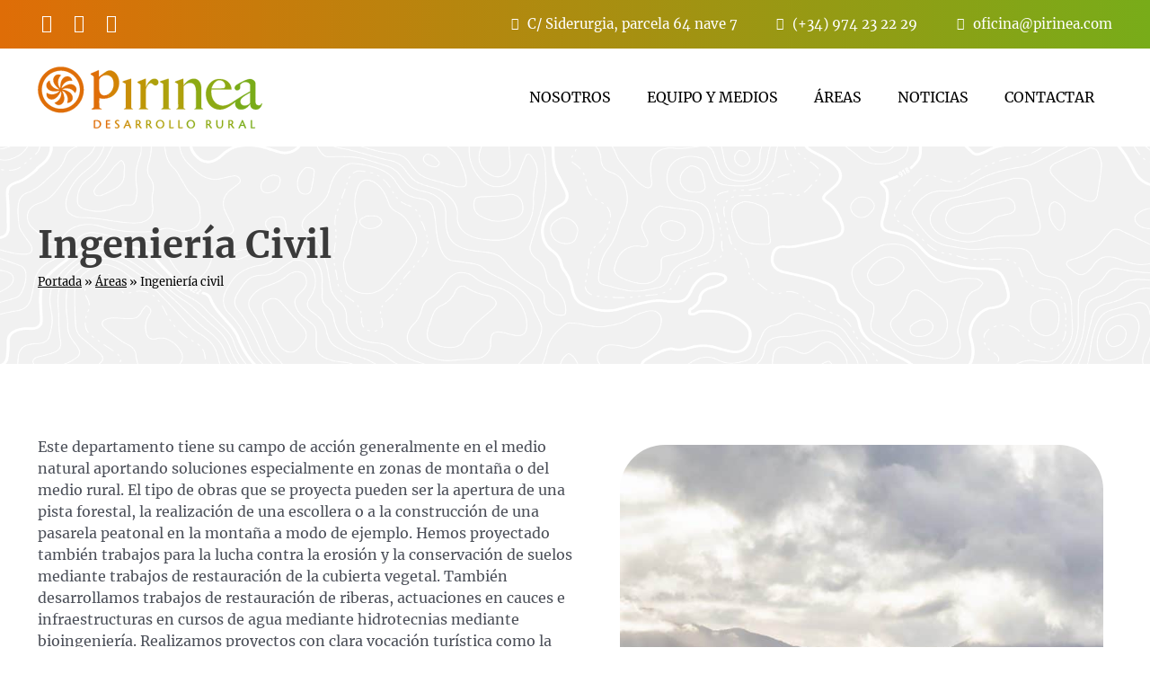

--- FILE ---
content_type: text/html; charset=UTF-8
request_url: http://www.pirinea.com/areas/ingenieria-civil/
body_size: 70893
content:
<!DOCTYPE html>
<html lang="es-ES">
<head><meta charset="UTF-8"><script>if(navigator.userAgent.match(/MSIE|Internet Explorer/i)||navigator.userAgent.match(/Trident\/7\..*?rv:11/i)){var href=document.location.href;if(!href.match(/[?&]nowprocket/)){if(href.indexOf("?")==-1){if(href.indexOf("#")==-1){document.location.href=href+"?nowprocket=1"}else{document.location.href=href.replace("#","?nowprocket=1#")}}else{if(href.indexOf("#")==-1){document.location.href=href+"&nowprocket=1"}else{document.location.href=href.replace("#","&nowprocket=1#")}}}}</script><script>(()=>{class RocketLazyLoadScripts{constructor(){this.v="1.2.5.1",this.triggerEvents=["keydown","mousedown","mousemove","touchmove","touchstart","touchend","wheel"],this.userEventHandler=this.t.bind(this),this.touchStartHandler=this.i.bind(this),this.touchMoveHandler=this.o.bind(this),this.touchEndHandler=this.h.bind(this),this.clickHandler=this.u.bind(this),this.interceptedClicks=[],this.interceptedClickListeners=[],this.l(this),window.addEventListener("pageshow",(t=>{this.persisted=t.persisted,this.everythingLoaded&&this.m()})),document.addEventListener("DOMContentLoaded",(()=>{this.p()})),this.delayedScripts={normal:[],async:[],defer:[]},this.trash=[],this.allJQueries=[]}k(t){document.hidden?t.t():(this.triggerEvents.forEach((e=>window.addEventListener(e,t.userEventHandler,{passive:!0}))),window.addEventListener("touchstart",t.touchStartHandler,{passive:!0}),window.addEventListener("mousedown",t.touchStartHandler),document.addEventListener("visibilitychange",t.userEventHandler))}_(){this.triggerEvents.forEach((t=>window.removeEventListener(t,this.userEventHandler,{passive:!0}))),document.removeEventListener("visibilitychange",this.userEventHandler)}i(t){"HTML"!==t.target.tagName&&(window.addEventListener("touchend",this.touchEndHandler),window.addEventListener("mouseup",this.touchEndHandler),window.addEventListener("touchmove",this.touchMoveHandler,{passive:!0}),window.addEventListener("mousemove",this.touchMoveHandler),t.target.addEventListener("click",this.clickHandler),this.L(t.target,!0),this.M(t.target,"onclick","rocket-onclick"),this.C())}o(t){window.removeEventListener("touchend",this.touchEndHandler),window.removeEventListener("mouseup",this.touchEndHandler),window.removeEventListener("touchmove",this.touchMoveHandler,{passive:!0}),window.removeEventListener("mousemove",this.touchMoveHandler),t.target.removeEventListener("click",this.clickHandler),this.L(t.target,!1),this.M(t.target,"rocket-onclick","onclick"),this.O()}h(){window.removeEventListener("touchend",this.touchEndHandler),window.removeEventListener("mouseup",this.touchEndHandler),window.removeEventListener("touchmove",this.touchMoveHandler,{passive:!0}),window.removeEventListener("mousemove",this.touchMoveHandler)}u(t){t.target.removeEventListener("click",this.clickHandler),this.L(t.target,!1),this.M(t.target,"rocket-onclick","onclick"),this.interceptedClicks.push(t),t.preventDefault(),t.stopPropagation(),t.stopImmediatePropagation(),this.O()}D(){window.removeEventListener("touchstart",this.touchStartHandler,{passive:!0}),window.removeEventListener("mousedown",this.touchStartHandler),this.interceptedClicks.forEach((t=>{t.target.dispatchEvent(new MouseEvent("click",{view:t.view,bubbles:!0,cancelable:!0}))}))}l(t){EventTarget.prototype.addEventListenerBase=EventTarget.prototype.addEventListener,EventTarget.prototype.addEventListener=function(e,i,o){"click"!==e||t.windowLoaded||i===t.clickHandler||t.interceptedClickListeners.push({target:this,func:i,options:o}),(this||window).addEventListenerBase(e,i,o)}}L(t,e){this.interceptedClickListeners.forEach((i=>{i.target===t&&(e?t.removeEventListener("click",i.func,i.options):t.addEventListener("click",i.func,i.options))})),t.parentNode!==document.documentElement&&this.L(t.parentNode,e)}S(){return new Promise((t=>{this.T?this.O=t:t()}))}C(){this.T=!0}O(){this.T=!1}M(t,e,i){t.hasAttribute&&t.hasAttribute(e)&&(event.target.setAttribute(i,event.target.getAttribute(e)),event.target.removeAttribute(e))}t(){this._(this),"loading"===document.readyState?document.addEventListener("DOMContentLoaded",this.R.bind(this)):this.R()}p(){let t=[];document.querySelectorAll("script[type=rocketlazyloadscript][data-rocket-src]").forEach((e=>{let i=e.getAttribute("data-rocket-src");if(i&&0!==i.indexOf("data:")){0===i.indexOf("//")&&(i=location.protocol+i);try{const o=new URL(i).origin;o!==location.origin&&t.push({src:o,crossOrigin:e.crossOrigin||"module"===e.getAttribute("data-rocket-type")})}catch(t){}}})),t=[...new Map(t.map((t=>[JSON.stringify(t),t]))).values()],this.j(t,"preconnect")}async R(){this.lastBreath=Date.now(),this.P(this),this.F(this),this.q(),this.A(),this.I(),await this.U(this.delayedScripts.normal),await this.U(this.delayedScripts.defer),await this.U(this.delayedScripts.async);try{await this.W(),await this.H(this),await this.J()}catch(t){console.error(t)}window.dispatchEvent(new Event("rocket-allScriptsLoaded")),this.everythingLoaded=!0,this.S().then((()=>{this.D()})),this.N()}A(){document.querySelectorAll("script[type=rocketlazyloadscript]").forEach((t=>{t.hasAttribute("data-rocket-src")?t.hasAttribute("async")&&!1!==t.async?this.delayedScripts.async.push(t):t.hasAttribute("defer")&&!1!==t.defer||"module"===t.getAttribute("data-rocket-type")?this.delayedScripts.defer.push(t):this.delayedScripts.normal.push(t):this.delayedScripts.normal.push(t)}))}async B(t){if(await this.G(),!0!==t.noModule||!("noModule"in HTMLScriptElement.prototype))return new Promise((e=>{let i;function o(){(i||t).setAttribute("data-rocket-status","executed"),e()}try{if(navigator.userAgent.indexOf("Firefox/")>0||""===navigator.vendor)i=document.createElement("script"),[...t.attributes].forEach((t=>{let e=t.nodeName;"type"!==e&&("data-rocket-type"===e&&(e="type"),"data-rocket-src"===e&&(e="src"),i.setAttribute(e,t.nodeValue))})),t.text&&(i.text=t.text),i.hasAttribute("src")?(i.addEventListener("load",o),i.addEventListener("error",(function(){i.setAttribute("data-rocket-status","failed"),e()})),setTimeout((()=>{i.isConnected||e()}),1)):(i.text=t.text,o()),t.parentNode.replaceChild(i,t);else{const i=t.getAttribute("data-rocket-type"),n=t.getAttribute("data-rocket-src");i?(t.type=i,t.removeAttribute("data-rocket-type")):t.removeAttribute("type"),t.addEventListener("load",o),t.addEventListener("error",(function(){t.setAttribute("data-rocket-status","failed"),e()})),n?(t.removeAttribute("data-rocket-src"),t.src=n):t.src="data:text/javascript;base64,"+window.btoa(unescape(encodeURIComponent(t.text)))}}catch(i){t.setAttribute("data-rocket-status","failed"),e()}}));t.setAttribute("data-rocket-status","skipped")}async U(t){const e=t.shift();return e&&e.isConnected?(await this.B(e),this.U(t)):Promise.resolve()}I(){this.j([...this.delayedScripts.normal,...this.delayedScripts.defer,...this.delayedScripts.async],"preload")}j(t,e){var i=document.createDocumentFragment();t.forEach((t=>{const o=t.getAttribute&&t.getAttribute("data-rocket-src")||t.src;if(o){const n=document.createElement("link");n.href=o,n.rel=e,"preconnect"!==e&&(n.as="script"),t.getAttribute&&"module"===t.getAttribute("data-rocket-type")&&(n.crossOrigin=!0),t.crossOrigin&&(n.crossOrigin=t.crossOrigin),t.integrity&&(n.integrity=t.integrity),i.appendChild(n),this.trash.push(n)}})),document.head.appendChild(i)}P(t){let e={};function i(i,o){return e[o].eventsToRewrite.indexOf(i)>=0&&!t.everythingLoaded?"rocket-"+i:i}function o(t,o){!function(t){e[t]||(e[t]={originalFunctions:{add:t.addEventListener,remove:t.removeEventListener},eventsToRewrite:[]},t.addEventListener=function(){arguments[0]=i(arguments[0],t),e[t].originalFunctions.add.apply(t,arguments)},t.removeEventListener=function(){arguments[0]=i(arguments[0],t),e[t].originalFunctions.remove.apply(t,arguments)})}(t),e[t].eventsToRewrite.push(o)}function n(e,i){let o=e[i];e[i]=null,Object.defineProperty(e,i,{get:()=>o||function(){},set(n){t.everythingLoaded?o=n:e["rocket"+i]=o=n}})}o(document,"DOMContentLoaded"),o(window,"DOMContentLoaded"),o(window,"load"),o(window,"pageshow"),o(document,"readystatechange"),n(document,"onreadystatechange"),n(window,"onload"),n(window,"onpageshow")}F(t){let e;function i(e){return t.everythingLoaded?e:e.split(" ").map((t=>"load"===t||0===t.indexOf("load.")?"rocket-jquery-load":t)).join(" ")}function o(o){if(o&&o.fn&&!t.allJQueries.includes(o)){o.fn.ready=o.fn.init.prototype.ready=function(e){return t.domReadyFired?e.bind(document)(o):document.addEventListener("rocket-DOMContentLoaded",(()=>e.bind(document)(o))),o([])};const e=o.fn.on;o.fn.on=o.fn.init.prototype.on=function(){return this[0]===window&&("string"==typeof arguments[0]||arguments[0]instanceof String?arguments[0]=i(arguments[0]):"object"==typeof arguments[0]&&Object.keys(arguments[0]).forEach((t=>{const e=arguments[0][t];delete arguments[0][t],arguments[0][i(t)]=e}))),e.apply(this,arguments),this},t.allJQueries.push(o)}e=o}o(window.jQuery),Object.defineProperty(window,"jQuery",{get:()=>e,set(t){o(t)}})}async H(t){const e=document.querySelector("script[data-webpack]");e&&(await async function(){return new Promise((t=>{e.addEventListener("load",t),e.addEventListener("error",t)}))}(),await t.K(),await t.H(t))}async W(){this.domReadyFired=!0,await this.G(),document.dispatchEvent(new Event("rocket-readystatechange")),await this.G(),document.rocketonreadystatechange&&document.rocketonreadystatechange(),await this.G(),document.dispatchEvent(new Event("rocket-DOMContentLoaded")),await this.G(),window.dispatchEvent(new Event("rocket-DOMContentLoaded"))}async J(){await this.G(),document.dispatchEvent(new Event("rocket-readystatechange")),await this.G(),document.rocketonreadystatechange&&document.rocketonreadystatechange(),await this.G(),window.dispatchEvent(new Event("rocket-load")),await this.G(),window.rocketonload&&window.rocketonload(),await this.G(),this.allJQueries.forEach((t=>t(window).trigger("rocket-jquery-load"))),await this.G();const t=new Event("rocket-pageshow");t.persisted=this.persisted,window.dispatchEvent(t),await this.G(),window.rocketonpageshow&&window.rocketonpageshow({persisted:this.persisted}),this.windowLoaded=!0}m(){document.onreadystatechange&&document.onreadystatechange(),window.onload&&window.onload(),window.onpageshow&&window.onpageshow({persisted:this.persisted})}q(){const t=new Map;document.write=document.writeln=function(e){const i=document.currentScript;i||console.error("WPRocket unable to document.write this: "+e);const o=document.createRange(),n=i.parentElement;let s=t.get(i);void 0===s&&(s=i.nextSibling,t.set(i,s));const c=document.createDocumentFragment();o.setStart(c,0),c.appendChild(o.createContextualFragment(e)),n.insertBefore(c,s)}}async G(){Date.now()-this.lastBreath>45&&(await this.K(),this.lastBreath=Date.now())}async K(){return document.hidden?new Promise((t=>setTimeout(t))):new Promise((t=>requestAnimationFrame(t)))}N(){this.trash.forEach((t=>t.remove()))}static run(){const t=new RocketLazyLoadScripts;t.k(t)}}RocketLazyLoadScripts.run()})();</script>

<meta name="viewport" content="width=device-width, initial-scale=1">
	 <link rel="profile" href="https://gmpg.org/xfn/11"> 
	 <meta name='robots' content='index, follow, max-image-preview:large, max-snippet:-1, max-video-preview:-1' />
<link rel="alternate" hreflang="es" href="https://www.pirinea.com/areas/ingenieria-civil/" />
<link rel="alternate" hreflang="x-default" href="https://www.pirinea.com/areas/ingenieria-civil/" />

	<!-- This site is optimized with the Yoast SEO plugin v22.8 - https://yoast.com/wordpress/plugins/seo/ -->
	<title>Ingeniería civil - Pirinea</title><link rel="preload" as="font" href="https://www.pirinea.com/wp-content/plugins/elementor/assets/lib/eicons/fonts/eicons.woff2?5.29.0" crossorigin><link rel="preload" as="font" href="https://fonts.gstatic.com/s/merriweather/v30/u-440qyriQwlOrhSvowK_l5-fCZM.woff2" crossorigin><link rel="preload" as="font" href="https://fonts.gstatic.com/s/merriweather/v30/u-4n0qyriQwlOrhSvowK_l52xwNZWMf6.woff2" crossorigin><link rel="preload" as="font" href="https://fonts.gstatic.com/s/montserrat/v29/JTUSjIg1_i6t8kCHKm459Wlhyw.woff2" crossorigin><link rel="preload" as="font" href="https://www.pirinea.com/wp-content/plugins/elementor/assets/lib/font-awesome/webfonts/fa-solid-900.woff2" crossorigin><link rel="preload" as="font" href="https://www.pirinea.com/wp-content/plugins/elementor/assets/lib/font-awesome/webfonts/fa-brands-400.woff2" crossorigin><style id="wpr-usedcss">address,body,dl,dt,fieldset,h1,h2,html,iframe,legend,li,p,textarea,ul{border:0;font-size:100%;font-style:inherit;font-weight:inherit;margin:0;outline:0;padding:0;vertical-align:baseline}html{-webkit-text-size-adjust:100%;-ms-text-size-adjust:100%}body{margin:0}main,nav{display:block}progress{display:inline-block;vertical-align:baseline}a{background-color:transparent}a:active{outline:0}a,a:focus,a:hover,a:visited{text-decoration:none}sub{font-size:75%;line-height:0;position:relative;vertical-align:baseline}sub{bottom:-.25em}img{border:0}svg:not(:root){overflow:hidden}code{font-size:1em}button,input,optgroup,select,textarea{color:inherit;font:inherit;margin:0}button{overflow:visible}button,select{text-transform:none}button,html input[type=button],input[type=reset],input[type=submit]{-webkit-appearance:button;cursor:pointer}button[disabled],html input[disabled]{cursor:default}button::-moz-focus-inner,input::-moz-focus-inner{border:0;padding:0}input{line-height:normal}input[type=checkbox],input[type=radio]{box-sizing:border-box;padding:0}input[type=number]::-webkit-inner-spin-button,input[type=number]::-webkit-outer-spin-button{height:auto}input[type=search]{-webkit-appearance:textfield;box-sizing:content-box}input[type=search]::-webkit-search-cancel-button,input[type=search]::-webkit-search-decoration{-webkit-appearance:none}fieldset{border:1px solid var(--ast-border-color);margin:0;padding:.35em .625em .75em}legend{border:0;padding:0}fieldset legend{margin-bottom:1.5em;padding:0 .5em}textarea{overflow:auto}optgroup{font-weight:700}table{border-collapse:collapse;border-spacing:0}.ast-container{max-width:100%}.ast-container{margin-left:auto;margin-right:auto;padding-left:20px;padding-right:20px}h1,h2{clear:both}.entry-content h1,h1{color:#808285;font-size:2em;line-height:1.2}.entry-content h2,h2{color:#808285;font-size:1.7em;line-height:1.3}html{box-sizing:border-box}*,:after,:before{box-sizing:inherit}body{color:#808285;background:#fff;font-style:normal}ul{margin:0 0 1.5em 3em}ul{list-style:disc}li>ul{margin-bottom:0;margin-left:1.5em}dt{font-weight:600}em,i{font-style:italic}address{margin:0 0 1.5em}address{font-style:italic}code,tt{font:15px Monaco,Consolas,"Andale Mono","DejaVu Sans Mono",monospace}img{height:auto;max-width:100%}.button,button,input,select,textarea{color:#808285;font-weight:400;font-size:100%;margin:0;vertical-align:baseline}button,input{line-height:normal}table{border:1px solid var(--ast-border-color)}table{border-collapse:separate;border-spacing:0;border-width:1px 0 0 1px;margin:0 0 1.5em;width:100%}.button,button,input[type=button],input[type=reset],input[type=submit]{border:1px solid;border-color:var(--ast-border-color);border-radius:2px;background:#e6e6e6;padding:.6em 1em .4em;color:#fff}.button:focus,.button:hover,button:focus,button:hover,input[type=button]:focus,input[type=button]:hover,input[type=reset]:focus,input[type=reset]:hover,input[type=submit]:focus,input[type=submit]:hover{color:#fff;border-color:var(--ast-border-color)}.button:active,.button:focus,button:active,button:focus,input[type=button]:active,input[type=button]:focus,input[type=reset]:active,input[type=reset]:focus,input[type=submit]:active,input[type=submit]:focus{border-color:var(--ast-border-color);outline:0}input[type=email],input[type=password],input[type=search],input[type=text],input[type=url],textarea{color:#666;border:1px solid var(--ast-border-color);border-radius:2px;-webkit-appearance:none}input[type=email]:focus,input[type=password]:focus,input[type=search]:focus,input[type=text]:focus,input[type=url]:focus,textarea:focus{color:#111}textarea{padding-left:3px;width:100%}a{color:#4169e1}a:focus,a:hover{color:#191970}a:focus{outline:dotted thin}a:hover{outline:0}.screen-reader-text{border:0;clip:rect(1px,1px,1px,1px);height:1px;margin:-1px;overflow:hidden;padding:0;position:absolute;width:1px;word-wrap:normal!important}.screen-reader-text:focus{background-color:#f1f1f1;border-radius:2px;box-shadow:0 0 2px 2px rgba(0,0,0,.6);clip:auto!important;color:#21759b;display:block;font-size:12.25px;font-size:.875rem;height:auto;left:5px;line-height:normal;padding:15px 23px 14px;text-decoration:none;top:5px;width:auto;z-index:100000}embed,iframe,object{max-width:100%}::selection{color:#fff;background:#0274be}body{-webkit-font-smoothing:antialiased;-moz-osx-font-smoothing:grayscale}body:not(.logged-in){position:relative}#page{position:relative}a,a:focus{text-decoration:none}.site-header a *,a{transition:all .2s linear}img{vertical-align:middle}.entry-content h1,.entry-content h2{margin-bottom:20px}p{margin-bottom:1.75em}.button,input[type=button],input[type=submit]{border-radius:0;padding:18px 30px;border:0;box-shadow:none;text-shadow:none}.button:hover,input[type=button]:hover,input[type=submit]:hover{box-shadow:none}.button:active,.button:focus,input[type=button]:active,input[type=button]:focus,input[type=submit]:active,input[type=submit]:focus{box-shadow:none}.search-form .search-field{outline:0}.ast-search-menu-icon{position:relative;z-index:3}.site .skip-link{background-color:#f1f1f1;box-shadow:0 0 1px 1px rgba(0,0,0,.2);color:#21759b;display:block;font-family:Montserrat,"Helvetica Neue",sans-serif;font-size:14px;font-weight:700;left:-9999em;outline:0;padding:15px 23px 14px;text-decoration:none;text-transform:none;top:-9999em}.site .skip-link:focus{clip:auto;height:auto;left:6px;top:7px;width:auto;z-index:100000;outline:dotted thin}input,select{line-height:1}body,button,input[type=button],input[type=submit],textarea{line-height:1.85714285714286}body{background-color:#fff}#page{display:block}#primary{width:100%}#primary{margin:4em 0}.ast-search-icon .astra-search-icon{font-size:1.3em}.main-navigation{height:100%;-js-display:inline-flex;display:inline-flex}.main-navigation ul{list-style:none;margin:0;padding-left:0;position:relative}.ast-header-break-point .main-navigation{padding-left:0}.ast-header-break-point .main-navigation ul .menu-item .menu-link{padding:0 20px;display:inline-block;width:100%;border:0;border-bottom-width:1px;border-style:solid;border-color:var(--ast-border-color)}.ast-header-break-point .main-navigation ul .menu-item .menu-link .icon-arrow:first-of-type{margin-right:5px}.ast-header-break-point .main-navigation ul .sub-menu .menu-item:not(.menu-item-has-children) .menu-link .icon-arrow:first-of-type{display:inline}.ast-header-break-point .main-navigation .sub-menu .menu-item .menu-link{padding-left:30px}.ast-header-break-point .main-navigation .sub-menu .menu-item .menu-item .menu-link{padding-left:40px}.ast-header-break-point .main-navigation .sub-menu .menu-item .menu-item .menu-item .menu-link{padding-left:50px}.ast-header-break-point .main-navigation .sub-menu .menu-item .menu-item .menu-item .menu-item .menu-link{padding-left:60px}.ast-header-break-point .dropdown-menu-toggle{display:none}.site-header .menu-link *{transition:none}.ast-icon.icon-arrow svg{height:.6em;width:.6em;position:relative;margin-left:10px}.ast-header-break-point .main-header-bar-navigation{flex:auto}.ast-header-break-point .ast-icon.icon-arrow svg{height:.85em;width:.95em;position:relative;margin-left:10px}.ast-icon svg{fill:currentColor}.sticky{display:block}.entry-content>:last-child{margin-bottom:0}body{overflow-x:hidden}.widget{margin:0 0 2.8em}.widget:last-child{margin-bottom:0}.widget select{max-width:100%}.widget ul{margin:0;list-style-type:none}.site-header-section{height:100%;min-height:0;align-items:center}.site-header-section>*{padding:0 10px}.site-header-section>div:first-child{padding-left:0}.site-header-section>div:last-child{padding-right:0}.site-header-section .ast-builder-menu{align-items:center}.elementor-nav-menu .ast-icon{display:none}.main-header-bar .main-header-bar-navigation{height:100%}.ast-nav-menu .sub-menu{line-height:1.45}.ast-builder-menu .main-navigation{padding:0}.ast-builder-menu .main-navigation>ul{align-self:center}.ast-header-break-point #ast-mobile-header{display:block}.ast-header-break-point .main-header-bar-navigation{line-height:3}.ast-header-break-point .main-header-bar-navigation .menu-item-has-children>.ast-menu-toggle{display:inline-block;position:absolute;font-size:inherit;top:0;right:20px;cursor:pointer;-webkit-font-smoothing:antialiased;-moz-osx-font-smoothing:grayscale;padding:0 .907em;font-weight:400;line-height:inherit}.ast-header-break-point .main-header-bar-navigation .menu-item-has-children>.ast-menu-toggle>.ast-icon.icon-arrow{pointer-events:none}.ast-header-break-point .main-header-bar-navigation .menu-item-has-children .sub-menu{display:none}.ast-header-break-point .ast-nav-menu .sub-menu{line-height:3}.ast-hfb-header.ast-header-break-point .main-header-bar-navigation{width:100%;margin:0}.site-header{z-index:99;position:relative}.main-header-bar{background-color:#fff;border-bottom-color:var(--ast-border-color);border-bottom-style:solid}.ast-header-break-point .main-header-bar{border:0}.ast-header-break-point .main-header-bar{border-bottom-color:var(--ast-border-color);border-bottom-style:solid}.main-header-bar{margin-left:auto;margin-right:auto}.ast-menu-toggle{display:none;background:0 0;color:inherit;border-style:dotted;border-color:transparent}.ast-menu-toggle:focus,.ast-menu-toggle:hover{background:0 0;border-color:inherit;color:inherit}.ast-menu-toggle:focus{outline:dotted thin}.ast-main-header-nav-open .main-header-bar{padding-bottom:0}.main-header-bar{z-index:4;position:relative}.main-header-bar .main-header-bar-navigation:empty{padding:0}.main-header-bar .main-header-bar-navigation .sub-menu{line-height:1.45}.main-header-bar .main-header-bar-navigation .menu-item-has-children>.menu-link:after{line-height:normal}.ast-header-break-point .main-header-bar{display:block;line-height:3}.ast-header-break-point .main-header-bar .main-header-bar-navigation{line-height:3}.ast-header-break-point .main-header-bar .main-header-bar-navigation .sub-menu{line-height:3}.ast-header-break-point .main-header-bar .main-header-bar-navigation .menu-item-has-children .sub-menu{display:none}.ast-header-break-point .main-header-bar .main-header-bar-navigation .menu-item-has-children>.ast-menu-toggle{display:inline-block;position:absolute;font-size:inherit;top:-1px;right:20px;cursor:pointer;-webkit-font-smoothing:antialiased;-moz-osx-font-smoothing:grayscale;padding:0 .907em;font-weight:400;line-height:inherit;transition:all .2s}.ast-header-break-point .main-header-bar .main-header-bar-navigation .ast-submenu-expanded>.ast-menu-toggle::before{transform:rotateX(180deg)}.ast-header-break-point .main-navigation{display:block;width:100%}.ast-header-break-point .main-navigation ul ul{left:auto;right:auto}.ast-header-break-point .main-navigation .widget{margin-bottom:1em}.ast-header-break-point .main-navigation .widget li{width:auto}.ast-header-break-point .main-navigation .widget:last-child{margin-bottom:0}.ast-header-break-point .main-header-bar-navigation{width:calc(100% + 40px);margin:0 -20px}.ast-header-break-point .ast-builder-menu{width:100%}input[type=email],input[type=number],input[type=password],input[type=reset],input[type=search],input[type=text],input[type=url],select,textarea{color:#666;padding:.75em;height:auto;border-width:1px;border-style:solid;border-color:var(--ast-border-color);border-radius:2px;background:var(--ast-comment-inputs-background);box-shadow:none;box-sizing:border-box;transition:all .2s linear}input[type=email]:focus,input[type=password]:focus,input[type=reset]:focus,input[type=search]:focus,input[type=text]:focus,input[type=url]:focus,select:focus,textarea:focus{background-color:#fff;border-color:var(--ast-border-color);box-shadow:none}input[type=button],input[type=button]:focus,input[type=button]:hover,input[type=reset],input[type=reset]:focus,input[type=reset]:hover,input[type=submit],input[type=submit]:focus,input[type=submit]:hover{box-shadow:none}textarea{width:100%}input[type=search]:focus{outline:dotted thin}input[type=range]{-webkit-appearance:none;width:100%;margin:5.7px 0;padding:0;border:none}input[type=range]:focus{outline:0}input[type=range]::-webkit-slider-runnable-track{width:100%;height:8.6px;cursor:pointer;box-shadow:2.6px 2.6px .4px #ccc,0 0 2.6px #d9d9d9;background:rgba(255,255,255,.2);border-radius:13.6px;border:0 solid #fff}input[type=range]::-webkit-slider-thumb{box-shadow:0 0 0 rgba(255,221,0,.37),0 0 0 rgba(255,224,26,.37);border:7.9px solid #0274be;height:20px;width:20px;border-radius:50px;background:#0274be;cursor:pointer;-webkit-appearance:none;margin-top:-5.7px}input[type=range]:focus::-webkit-slider-runnable-track{background:rgba(255,255,255,.2)}input[type=range]::-moz-range-track{width:100%;height:8.6px;cursor:pointer;box-shadow:2.6px 2.6px .4px #ccc,0 0 2.6px #d9d9d9;background:rgba(255,255,255,.2);border-radius:13.6px;border:0 solid #fff}input[type=range]::-moz-range-thumb{box-shadow:0 0 0 rgba(255,221,0,.37),0 0 0 rgba(255,224,26,.37);border:7.9px solid #0274be;height:20px;width:20px;border-radius:50px;background:#0274be;cursor:pointer}input[type=range]::-ms-track{width:100%;height:8.6px;cursor:pointer;background:0 0;border-color:transparent;color:transparent}input[type=range]::-ms-fill-lower{background:rgba(199,199,199,.2);border:0 solid #fff;border-radius:27.2px;box-shadow:2.6px 2.6px .4px #ccc,0 0 2.6px #d9d9d9}input[type=range]::-ms-fill-upper{background:rgba(255,255,255,.2);border:0 solid #fff;border-radius:27.2px;box-shadow:2.6px 2.6px .4px #ccc,0 0 2.6px #d9d9d9}input[type=range]::-ms-thumb{box-shadow:0 0 0 rgba(255,221,0,.37),0 0 0 rgba(255,224,26,.37);border:7.9px solid #0274be;height:20px;width:20px;border-radius:50px;background:#0274be;cursor:pointer;height:8.6px}input[type=range]:focus::-ms-fill-lower{background:rgba(255,255,255,.2)}input[type=range]:focus::-ms-fill-upper{background:rgba(255,255,255,.2)}.page .entry-header{margin-bottom:1.5em}.search .entry-header{margin-bottom:1em}.ast-single-post .entry-header.ast-header-without-markup{margin-bottom:0}.entry-header{margin-bottom:1.2em;word-wrap:break-word}.entry-content{word-wrap:break-word}.entry-content p{margin-bottom:1.6em}.search .site-content .content-area .search-form{margin-bottom:3em}:root{--ast-post-nav-space:0;--ast-container-default-xlg-padding:6.67em;--ast-container-default-lg-padding:5.67em;--ast-container-default-slg-padding:4.34em;--ast-container-default-md-padding:3.34em;--ast-container-default-sm-padding:6.67em;--ast-container-default-xs-padding:2.4em;--ast-container-default-xxs-padding:1.4em;--ast-code-block-background:#EEEEEE;--ast-comment-inputs-background:#FAFAFA;--ast-normal-container-width:1200px;--ast-narrow-container-width:750px;--ast-blog-title-font-weight:normal;--ast-blog-meta-weight:inherit}html{font-size:93.75%}a{color:var(--ast-global-color-0)}a:focus,a:hover{color:var(--ast-global-color-1)}body,button,input,select,textarea{font-family:-apple-system,BlinkMacSystemFont,'Segoe UI',Roboto,Oxygen-Sans,Ubuntu,Cantarell,'Helvetica Neue',sans-serif;font-weight:inherit;font-size:15px;font-size:1rem;line-height:var(--ast-body-line-height,1.65em)}.entry-content h1,.entry-content h2,h1,h2{font-weight:600}.entry-content h1,h1{font-size:40px;font-size:2.6666666666667rem;font-weight:600;line-height:1.4em}.entry-content h2,h2{font-size:32px;font-size:2.1333333333333rem;font-weight:600;line-height:1.3em}::selection{background-color:var(--ast-global-color-0);color:#fff}.entry-content h1,.entry-content h2,body,h1,h2{color:var(--ast-global-color-3)}input:focus,input[type=email]:focus,input[type=password]:focus,input[type=reset]:focus,input[type=search]:focus,input[type=text]:focus,input[type=url]:focus,textarea:focus{border-color:var(--ast-global-color-0)}input[type=checkbox]:checked,input[type=checkbox]:focus:checked,input[type=checkbox]:hover:checked,input[type=radio]:checked,input[type=range]::-webkit-slider-thumb,input[type=reset]{border-color:var(--ast-global-color-0);background-color:var(--ast-global-color-0);box-shadow:none}.ast-search-menu-icon form.search-form{padding-right:0}.ast-search-menu-icon.slide-search input.search-field{width:0}.search-form input.search-field:focus{outline:0}.ast-single-post .entry-content a{text-decoration:underline}#close:focus-visible,.ast-header-navigation-arrow:focus-visible,.ast-menu-toggle:focus-visible,.ast-search-menu-icon.slide-search a:focus-visible:focus-visible,.astra-search-icon:focus-visible,.site .skip-link:focus-visible,.woocommerce .astra-shop-summary-wrap a:focus-visible,a:focus-visible{outline-style:dotted;outline-color:inherit;outline-width:thin}#ast-scroll-top:focus,.ast-mobile-popup-drawer.active .menu-toggle-close:focus,input:focus,input[type=email]:focus,input[type=number]:focus,input[type=password]:focus,input[type=reset]:focus,input[type=search]:focus,input[type=text]:focus,input[type=url]:focus,textarea:focus{border-style:dotted;border-color:inherit;border-width:thin}input{outline:0}.ast-page-builder-template .site-content>.ast-container{max-width:100%;padding:0}.ast-page-builder-template .site .site-content #primary{padding:0;margin:0}.ast-page-builder-template .entry-header.ast-header-without-markup{margin-top:0;margin-bottom:0}.ast-page-builder-template .entry-header{margin-top:4em;margin-left:auto;margin-right:auto;padding-left:20px;padding-right:20px}.elementor-widget-heading h1.elementor-heading-title{line-height:1.4em}.elementor-widget-heading h2.elementor-heading-title{line-height:1.3em}.button,.menu-toggle,button,input#submit,input[type=button],input[type=reset],input[type=submit]{border-style:solid;border-top-width:0;border-right-width:0;border-left-width:0;border-bottom-width:0;color:#fff;border-color:var(--ast-global-color-0);background-color:var(--ast-global-color-0);padding-top:15px;padding-right:30px;padding-bottom:15px;padding-left:30px;font-family:inherit;font-weight:inherit;line-height:1em}.menu-toggle:hover,button:focus,button:hover,input#submit:focus,input#submit:hover,input[type=button]:focus,input[type=button]:hover,input[type=reset]:focus,input[type=reset]:hover,input[type=submit]:focus,input[type=submit]:hover{color:#fff;background-color:var(--ast-global-color-1);border-color:var(--ast-global-color-1)}@media (max-width:921px){#ast-desktop-header{display:none}#primary{padding:1.5em 0;margin:0}.button,.menu-toggle,button,input#submit,input[type=button],input[type=reset],input[type=submit]{padding-top:14px;padding-right:28px;padding-bottom:14px;padding-left:28px}.entry-content h1,h1{font-size:30px}.entry-content h2,h2{font-size:25px}}@media (min-width:544px){.ast-container{max-width:100%}}ul{margin-left:20px}:root{--ast-global-color-0:#0170B9;--ast-global-color-1:#3a3a3a;--ast-global-color-2:#3a3a3a;--ast-global-color-3:#4B4F58;--ast-global-color-4:#F5F5F5;--ast-global-color-5:#FFFFFF;--ast-global-color-6:#E5E5E5;--ast-global-color-7:#424242;--ast-global-color-8:#000000}:root{--ast-border-color:#dddddd}header.entry-header>:not(:last-child){margin-bottom:10px}.entry-content h1,.entry-content h2,h1,h2{color:var(--ast-global-color-2)}.elementor-widget-heading .elementor-heading-title{margin:0}.elementor-page .ast-menu-toggle{color:unset!important;background:unset!important}.elementor-screen-only,.screen-reader-text,.screen-reader-text span{top:0!important}.ast-desktop .ast-mobile-popup-drawer.active .ast-mobile-popup-inner{max-width:35%}.ast-header-break-point .main-header-bar{border-bottom-width:1px}.ast-header-break-point .main-navigation ul .menu-item .menu-link .icon-arrow:first-of-type svg{top:.2em;margin-top:0;margin-left:0;width:.65em;transform:translate(0,-2px) rotateZ(270deg)}.ast-mobile-popup-content .ast-submenu-expanded>.ast-menu-toggle{transform:rotateX(180deg);overflow-y:auto}@media (min-width:922px){#ast-mobile-header{display:none}.ast-container{max-width:1240px}.site-content .ast-container{display:flex}.main-header-bar{border-bottom-width:1px}.ast-builder-menu .main-navigation>ul>li:last-child a{margin-right:0}}.ast-page-builder-template{background-color:var(--ast-global-color-5)}@media (max-width:544px){.button,.menu-toggle,button,input#submit,input[type=button],input[type=reset],input[type=submit]{padding-top:12px;padding-right:24px;padding-bottom:12px;padding-left:24px}.ast-search-menu-icon.ast-dropdown-active .search-field{width:170px}.entry-content h1,h1{font-size:30px}.entry-content h2,h2{font-size:25px}html{font-size:85.5%}.ast-mobile-popup-drawer.active .ast-mobile-popup-inner{max-width:90%}.ast-page-builder-template{background-color:var(--ast-global-color-5)}}#ast-scroll-top{display:none;position:fixed;text-align:center;cursor:pointer;z-index:99;width:2.1em;height:2.1em;line-height:2.1;color:#fff;border-radius:2px;content:"";outline:inherit}@media (min-width:769px){#ast-scroll-top{content:"769"}}#ast-scroll-top .ast-icon.icon-arrow svg{margin-left:0;vertical-align:middle;transform:translate(0,-20%) rotate(180deg);width:1.6em}.ast-scroll-to-top-right{right:30px;bottom:30px}#ast-scroll-top{background-color:var(--ast-global-color-0);font-size:15px;font-size:1rem}@media (max-width:921px){html{font-size:85.5%}.site-content .ast-container{flex-direction:column}.ast-mobile-popup-drawer.active .ast-mobile-popup-inner{max-width:90%}.ast-page-builder-template{background-color:var(--ast-global-color-5)}#ast-scroll-top .ast-icon.icon-arrow svg{width:1em}}.ast-desktop-header-content>*,.ast-mobile-header-content>*{padding:10px 0;height:auto}.ast-desktop-header-content>:first-child,.ast-mobile-header-content>:first-child{padding-top:10px}.ast-desktop-header-content>.ast-builder-menu,.ast-mobile-header-content>.ast-builder-menu{padding-top:0}.ast-desktop-header-content>:last-child,.ast-mobile-header-content>:last-child{padding-bottom:0}.ast-desktop-header-content .main-header-bar-navigation .ast-submenu-expanded>.ast-menu-toggle::before{transform:rotateX(180deg)}#ast-desktop-header .ast-desktop-header-content,.ast-desktop-header-content .ast-search-icon,.ast-main-header-nav-open.ast-popup-nav-open .ast-desktop-header-content,.ast-main-header-nav-open.ast-popup-nav-open .ast-mobile-header-wrap .ast-mobile-header-content,.ast-mobile-header-content .ast-search-icon,.ast-mobile-header-wrap .ast-mobile-header-content{display:none}.ast-main-header-nav-open.ast-header-break-point #ast-desktop-header .ast-desktop-header-content,.ast-main-header-nav-open.ast-header-break-point .ast-mobile-header-wrap .ast-mobile-header-content{display:block}.ast-desktop-header-content .ast-search-menu-icon,.ast-desktop-header-content .ast-search-menu-icon.slide-search,.ast-mobile-header-content .ast-search-menu-icon,.ast-mobile-header-content .ast-search-menu-icon.slide-search{width:100%;position:relative;display:block;right:auto;transform:none}.ast-desktop-header-content .ast-search-menu-icon .search-form,.ast-desktop-header-content .ast-search-menu-icon.slide-search .search-form,.ast-mobile-header-content .ast-search-menu-icon .search-form,.ast-mobile-header-content .ast-search-menu-icon.slide-search .search-form{right:0;visibility:visible;opacity:1;position:relative;top:auto;transform:none;padding:0;display:block;overflow:hidden}.ast-desktop-header-content .ast-search-menu-icon .search-field,.ast-mobile-header-content .ast-search-menu-icon .search-field{width:100%;padding-right:5.5em}.ast-mobile-popup-drawer.active .ast-mobile-popup-inner{background-color:#fff}.ast-desktop-header-content,.ast-mobile-header-wrap .ast-mobile-header-content{background-color:#fff}.ast-desktop-header-content>*,.ast-desktop-popup-content>*,.ast-mobile-header-content>*,.ast-mobile-popup-content>*{padding-top:0;padding-bottom:0}.ast-mobile-popup-drawer.active .menu-toggle-close{color:#3a3a3a}:root{--e-global-color-astglobalcolor0:#0170B9;--e-global-color-astglobalcolor1:#3a3a3a;--e-global-color-astglobalcolor2:#3a3a3a;--e-global-color-astglobalcolor3:#4B4F58;--e-global-color-astglobalcolor4:#F5F5F5;--e-global-color-astglobalcolor5:#FFFFFF;--e-global-color-astglobalcolor6:#E5E5E5;--e-global-color-astglobalcolor7:#424242;--e-global-color-astglobalcolor8:#000000}img.emoji{display:inline!important;border:none!important;box-shadow:none!important;height:1em!important;width:1em!important;margin:0 .07em!important;vertical-align:-.1em!important;background:0 0!important;padding:0!important}body{--wp--preset--color--black:#000000;--wp--preset--color--cyan-bluish-gray:#abb8c3;--wp--preset--color--white:#ffffff;--wp--preset--color--pale-pink:#f78da7;--wp--preset--color--vivid-red:#cf2e2e;--wp--preset--color--luminous-vivid-orange:#ff6900;--wp--preset--color--luminous-vivid-amber:#fcb900;--wp--preset--color--light-green-cyan:#7bdcb5;--wp--preset--color--vivid-green-cyan:#00d084;--wp--preset--color--pale-cyan-blue:#8ed1fc;--wp--preset--color--vivid-cyan-blue:#0693e3;--wp--preset--color--vivid-purple:#9b51e0;--wp--preset--color--ast-global-color-0:var(--ast-global-color-0);--wp--preset--color--ast-global-color-1:var(--ast-global-color-1);--wp--preset--color--ast-global-color-2:var(--ast-global-color-2);--wp--preset--color--ast-global-color-3:var(--ast-global-color-3);--wp--preset--color--ast-global-color-4:var(--ast-global-color-4);--wp--preset--color--ast-global-color-5:var(--ast-global-color-5);--wp--preset--color--ast-global-color-6:var(--ast-global-color-6);--wp--preset--color--ast-global-color-7:var(--ast-global-color-7);--wp--preset--color--ast-global-color-8:var(--ast-global-color-8);--wp--preset--gradient--vivid-cyan-blue-to-vivid-purple:linear-gradient(135deg,rgba(6, 147, 227, 1) 0%,rgb(155, 81, 224) 100%);--wp--preset--gradient--light-green-cyan-to-vivid-green-cyan:linear-gradient(135deg,rgb(122, 220, 180) 0%,rgb(0, 208, 130) 100%);--wp--preset--gradient--luminous-vivid-amber-to-luminous-vivid-orange:linear-gradient(135deg,rgba(252, 185, 0, 1) 0%,rgba(255, 105, 0, 1) 100%);--wp--preset--gradient--luminous-vivid-orange-to-vivid-red:linear-gradient(135deg,rgba(255, 105, 0, 1) 0%,rgb(207, 46, 46) 100%);--wp--preset--gradient--very-light-gray-to-cyan-bluish-gray:linear-gradient(135deg,rgb(238, 238, 238) 0%,rgb(169, 184, 195) 100%);--wp--preset--gradient--cool-to-warm-spectrum:linear-gradient(135deg,rgb(74, 234, 220) 0%,rgb(151, 120, 209) 20%,rgb(207, 42, 186) 40%,rgb(238, 44, 130) 60%,rgb(251, 105, 98) 80%,rgb(254, 248, 76) 100%);--wp--preset--gradient--blush-light-purple:linear-gradient(135deg,rgb(255, 206, 236) 0%,rgb(152, 150, 240) 100%);--wp--preset--gradient--blush-bordeaux:linear-gradient(135deg,rgb(254, 205, 165) 0%,rgb(254, 45, 45) 50%,rgb(107, 0, 62) 100%);--wp--preset--gradient--luminous-dusk:linear-gradient(135deg,rgb(255, 203, 112) 0%,rgb(199, 81, 192) 50%,rgb(65, 88, 208) 100%);--wp--preset--gradient--pale-ocean:linear-gradient(135deg,rgb(255, 245, 203) 0%,rgb(182, 227, 212) 50%,rgb(51, 167, 181) 100%);--wp--preset--gradient--electric-grass:linear-gradient(135deg,rgb(202, 248, 128) 0%,rgb(113, 206, 126) 100%);--wp--preset--gradient--midnight:linear-gradient(135deg,rgb(2, 3, 129) 0%,rgb(40, 116, 252) 100%);--wp--preset--font-size--small:13px;--wp--preset--font-size--medium:20px;--wp--preset--font-size--large:36px;--wp--preset--font-size--x-large:42px;--wp--preset--spacing--20:0.44rem;--wp--preset--spacing--30:0.67rem;--wp--preset--spacing--40:1rem;--wp--preset--spacing--50:1.5rem;--wp--preset--spacing--60:2.25rem;--wp--preset--spacing--70:3.38rem;--wp--preset--spacing--80:5.06rem;--wp--preset--shadow--natural:6px 6px 9px rgba(0, 0, 0, .2);--wp--preset--shadow--deep:12px 12px 50px rgba(0, 0, 0, .4);--wp--preset--shadow--sharp:6px 6px 0px rgba(0, 0, 0, .2);--wp--preset--shadow--outlined:6px 6px 0px -3px rgba(255, 255, 255, 1),6px 6px rgba(0, 0, 0, 1);--wp--preset--shadow--crisp:6px 6px 0px rgba(0, 0, 0, 1)}body{margin:0;--wp--style--global--content-size:var(--wp--custom--ast-content-width-size);--wp--style--global--wide-size:var(--wp--custom--ast-wide-width-size)}:where(.wp-site-blocks)>*{margin-block-start:24px;margin-block-end:0}:where(.wp-site-blocks)>:first-child:first-child{margin-block-start:0}:where(.wp-site-blocks)>:last-child:last-child{margin-block-end:0}body{--wp--style--block-gap:24px}:where(body .is-layout-flow)>:first-child:first-child{margin-block-start:0}:where(body .is-layout-flow)>:last-child:last-child{margin-block-end:0}:where(body .is-layout-flow)>*{margin-block-start:24px;margin-block-end:0}:where(body .is-layout-constrained)>:first-child:first-child{margin-block-start:0}:where(body .is-layout-constrained)>:last-child:last-child{margin-block-end:0}:where(body .is-layout-constrained)>*{margin-block-start:24px;margin-block-end:0}:where(body .is-layout-flex){gap:24px}:where(body .is-layout-grid){gap:24px}body{padding-top:0;padding-right:0;padding-bottom:0;padding-left:0}a:where(:not(.wp-element-button)){text-decoration:none}.cmplz-blocked-content-notice{display:none}.cmplz-optin .cmplz-blocked-content-container .cmplz-blocked-content-notice,.cmplz-optin .cmplz-wp-video .cmplz-blocked-content-notice{display:block}.cmplz-blocked-content-container,.cmplz-wp-video{animation-name:cmplz-fadein;animation-duration:.6s;background:#fff;border:0;border-radius:3px;box-shadow:0 0 1px 0 rgba(0,0,0,.5),0 1px 10px 0 rgba(0,0,0,.15);display:flex;justify-content:center;align-items:center;background-repeat:no-repeat!important;background-size:cover!important;height:inherit;position:relative}.cmplz-blocked-content-container iframe,.cmplz-wp-video iframe{visibility:hidden;max-height:100%;border:0!important}.cmplz-blocked-content-container .cmplz-blocked-content-notice,.cmplz-wp-video .cmplz-blocked-content-notice{white-space:normal;text-transform:initial;position:absolute!important;width:100%;top:50%;left:50%;transform:translate(-50%,-50%);max-width:300px;font-size:14px;padding:10px;background-color:rgba(0,0,0,.5);color:#fff;text-align:center;z-index:98;line-height:23px}.cmplz-blocked-content-container .cmplz-blocked-content-notice .cmplz-links,.cmplz-wp-video .cmplz-blocked-content-notice .cmplz-links{display:block;margin-bottom:10px}.cmplz-blocked-content-container .cmplz-blocked-content-notice .cmplz-links a,.cmplz-wp-video .cmplz-blocked-content-notice .cmplz-links a{color:#fff}.cmplz-blocked-content-container div div{display:none}.cmplz-wp-video .cmplz-placeholder-element{width:100%;height:inherit}@keyframes cmplz-fadein{from{opacity:0}to{opacity:1}}.ast-header-account-link.ast-account-action-login,.ast-header-break-point .ast-header-account-link{cursor:pointer;pointer-events:all}.main-header-bar .main-header-bar-navigation .ast-account-nav-menu{line-height:1.45}.ast-account-nav-menu{width:240px;background:#fff;left:-999em;position:absolute;top:0;z-index:99999;list-style:none;margin:0;padding-left:0;border:0;box-shadow:0 4px 10px -2px rgba(0,0,0,.1)}.ast-account-nav-menu .sub-menu{right:auto;top:0;margin-left:0}.ast-account-nav-menu .menu-item.focus>.sub-menu,.ast-account-nav-menu .menu-item:hover>.sub-menu{left:100%}.ast-account-nav-menu .menu-item .menu-link{padding:.9em 1em}.ast-account-nav-menu .menu-item{border-style:none}.ast-account-nav-menu .menu-item.menu-item-has-children>.menu-link:after{position:absolute;right:1em;top:50%;transform:translate(0,-50%) rotate(270deg)}.ast-header-account-wrap .menu-item:last-child>.menu-link{border-style:none}.ast-search-box.full-screen,.ast-search-box.header-cover{display:none;opacity:0;transition:opacity .3s ease-in-out,display .3s ease-in-out;width:100%;height:100%}.ast-search-box.full-screen .search-field,.ast-search-box.header-cover .search-field{background:0 0;border:0;color:#fafafa;box-shadow:none;text-align:left;padding:0}.ast-search-box.full-screen #close,.ast-search-box.header-cover #close{color:#fafafa;transform:rotate(0);font-size:2em;cursor:pointer;z-index:9;font-weight:400}.ast-search-box.full-screen .search-field::-webkit-input-placeholder,.ast-search-box.header-cover .search-field::-webkit-input-placeholder{color:#fafafa}.ast-search-box.full-screen .search-field:-moz-placeholder,.ast-search-box.header-cover .search-field:-moz-placeholder{color:#fafafa}.ast-search-box.full-screen .search-field::-moz-placeholder,.ast-search-box.header-cover .search-field::-moz-placeholder{color:#fafafa}.ast-search-box.full-screen .search-field:-ms-input-placeholder,.ast-search-box.header-cover .search-field:-ms-input-placeholder{color:#fafafa}.ast-search-box.header-cover{position:absolute;background:rgba(25,25,25,.96);top:0;z-index:10}.ast-search-box.header-cover .search-field{font-size:2em;line-height:2;width:100%}.ast-search-box.header-cover .ast-container{position:relative}.ast-search-box.header-cover .close{display:inline-block}.ast-search-box.header-cover #close{vertical-align:middle;backface-visibility:hidden}.ast-search-box.full-screen{position:fixed;background:rgba(25,25,25,.96);top:0;left:0;z-index:999}.ast-search-box.full-screen #close{position:absolute;color:#fafafa;right:1em;line-height:1;cursor:pointer;z-index:9;font-weight:400;font-size:2em;top:1.5em;backface-visibility:hidden}.ast-search-box.full-screen ::-webkit-input-placeholder{opacity:0}.ast-search-box.full-screen ::-moz-placeholder{opacity:0}.ast-search-box.full-screen :-ms-input-placeholder{opacity:0}.ast-search-box.full-screen :-moz-placeholder{opacity:0}@media (max-width:420px){.ast-search-box.full-screen ::-webkit-input-placeholder{opacity:1}.ast-search-box.full-screen ::-moz-placeholder{opacity:1}.ast-search-box.full-screen :-ms-input-placeholder{opacity:1}.ast-search-box.full-screen :-moz-placeholder{opacity:1}}.ast-hfb-header .ast-search-box.full-screen.full-screen ::-webkit-input-placeholder{opacity:.5}.ast-hfb-header .ast-search-box.full-screen.full-screen ::-moz-placeholder{opacity:.5}.ast-hfb-header .ast-search-box.full-screen.full-screen :-ms-input-placeholder{opacity:.5}.ast-hfb-header .ast-search-box.full-screen.full-screen :-moz-placeholder{opacity:.5}.iphone.full-screen,.ipod.full-screen{position:fixed!important}@font-face{font-display:swap;font-family:eicons;src:url(https://www.pirinea.com/wp-content/plugins/elementor/assets/lib/eicons/fonts/eicons.eot?5.29.0);src:url(https://www.pirinea.com/wp-content/plugins/elementor/assets/lib/eicons/fonts/eicons.eot?5.29.0#iefix) format("embedded-opentype"),url(https://www.pirinea.com/wp-content/plugins/elementor/assets/lib/eicons/fonts/eicons.woff2?5.29.0) format("woff2"),url(https://www.pirinea.com/wp-content/plugins/elementor/assets/lib/eicons/fonts/eicons.woff?5.29.0) format("woff"),url(https://www.pirinea.com/wp-content/plugins/elementor/assets/lib/eicons/fonts/eicons.ttf?5.29.0) format("truetype"),url(https://www.pirinea.com/wp-content/plugins/elementor/assets/lib/eicons/fonts/eicons.svg?5.29.0#eicon) format("svg");font-weight:400;font-style:normal}[class*=" eicon-"],[class^=eicon]{display:inline-block;font-family:eicons;font-size:inherit;font-weight:400;font-style:normal;font-variant:normal;line-height:1;text-rendering:auto;-webkit-font-smoothing:antialiased;-moz-osx-font-smoothing:grayscale}.eicon-menu-bar:before{content:"\e816"}.eicon-close:before{content:"\e87f"}.dialog-widget-content{background-color:var(--e-a-bg-default);position:absolute;border-radius:3px;box-shadow:2px 8px 23px 3px rgba(0,0,0,.2);overflow:hidden}.dialog-message{line-height:1.5;box-sizing:border-box}.dialog-close-button{cursor:pointer;position:absolute;margin-block-start:15px;right:15px;color:var(--e-a-color-txt);font-size:15px;line-height:1;transition:var(--e-a-transition-hover)}.dialog-close-button:hover{color:var(--e-a-color-txt-hover)}.dialog-prevent-scroll{overflow:hidden;max-height:100vh}.dialog-type-lightbox{position:fixed;height:100%;width:100%;bottom:0;left:0;background-color:rgba(0,0,0,.8);z-index:9999;-webkit-user-select:none;-moz-user-select:none;user-select:none}.elementor-editor-active .elementor-popup-modal{background-color:initial}.dialog-type-alert .dialog-widget-content,.dialog-type-confirm .dialog-widget-content{margin:auto;width:400px;padding:20px}.dialog-type-alert .dialog-header,.dialog-type-confirm .dialog-header{font-size:15px;font-weight:500}.dialog-type-alert .dialog-header:after,.dialog-type-confirm .dialog-header:after{content:"";display:block;border-block-end:var(--e-a-border);padding-block-end:10px;margin-block-end:10px;margin-inline-start:-20px;margin-inline-end:-20px}.dialog-type-alert .dialog-message,.dialog-type-confirm .dialog-message{min-height:50px}.dialog-type-alert .dialog-buttons-wrapper,.dialog-type-confirm .dialog-buttons-wrapper{padding-block-start:10px;display:flex;justify-content:flex-end;gap:15px}.dialog-type-alert .dialog-buttons-wrapper .dialog-button,.dialog-type-confirm .dialog-buttons-wrapper .dialog-button{font-size:12px;font-weight:500;line-height:1.2;padding:8px 16px;outline:0;border:none;border-radius:var(--e-a-border-radius);background-color:var(--e-a-btn-bg);color:var(--e-a-btn-color-invert);transition:var(--e-a-transition-hover)}.dialog-type-alert .dialog-buttons-wrapper .dialog-button:hover,.dialog-type-confirm .dialog-buttons-wrapper .dialog-button:hover{border:none}.dialog-type-alert .dialog-buttons-wrapper .dialog-button:focus,.dialog-type-alert .dialog-buttons-wrapper .dialog-button:hover,.dialog-type-confirm .dialog-buttons-wrapper .dialog-button:focus,.dialog-type-confirm .dialog-buttons-wrapper .dialog-button:hover{background-color:var(--e-a-btn-bg-hover);color:var(--e-a-btn-color-invert)}.dialog-type-alert .dialog-buttons-wrapper .dialog-button:active,.dialog-type-confirm .dialog-buttons-wrapper .dialog-button:active{background-color:var(--e-a-btn-bg-active)}.dialog-type-alert .dialog-buttons-wrapper .dialog-button:not([disabled]),.dialog-type-confirm .dialog-buttons-wrapper .dialog-button:not([disabled]){cursor:pointer}.dialog-type-alert .dialog-buttons-wrapper .dialog-button:disabled,.dialog-type-confirm .dialog-buttons-wrapper .dialog-button:disabled{background-color:var(--e-a-btn-bg-disabled);color:var(--e-a-btn-color-disabled)}.dialog-type-alert .dialog-buttons-wrapper .dialog-button:not(.elementor-button-state) .elementor-state-icon,.dialog-type-confirm .dialog-buttons-wrapper .dialog-button:not(.elementor-button-state) .elementor-state-icon{display:none}.dialog-type-alert .dialog-buttons-wrapper .dialog-button.dialog-cancel,.dialog-type-alert .dialog-buttons-wrapper .dialog-button.e-btn-txt,.dialog-type-confirm .dialog-buttons-wrapper .dialog-button.dialog-cancel,.dialog-type-confirm .dialog-buttons-wrapper .dialog-button.e-btn-txt{background:0 0;color:var(--e-a-color-txt)}.dialog-type-alert .dialog-buttons-wrapper .dialog-button.dialog-cancel:focus,.dialog-type-alert .dialog-buttons-wrapper .dialog-button.dialog-cancel:hover,.dialog-type-alert .dialog-buttons-wrapper .dialog-button.e-btn-txt:focus,.dialog-type-alert .dialog-buttons-wrapper .dialog-button.e-btn-txt:hover,.dialog-type-confirm .dialog-buttons-wrapper .dialog-button.dialog-cancel:focus,.dialog-type-confirm .dialog-buttons-wrapper .dialog-button.dialog-cancel:hover,.dialog-type-confirm .dialog-buttons-wrapper .dialog-button.e-btn-txt:focus,.dialog-type-confirm .dialog-buttons-wrapper .dialog-button.e-btn-txt:hover{background:var(--e-a-bg-hover);color:var(--e-a-color-txt-hover)}.dialog-type-alert .dialog-buttons-wrapper .dialog-button.dialog-cancel:disabled,.dialog-type-alert .dialog-buttons-wrapper .dialog-button.e-btn-txt:disabled,.dialog-type-confirm .dialog-buttons-wrapper .dialog-button.dialog-cancel:disabled,.dialog-type-confirm .dialog-buttons-wrapper .dialog-button.e-btn-txt:disabled{background:0 0;color:var(--e-a-color-txt-disabled)}.dialog-type-alert .dialog-buttons-wrapper .dialog-button.e-btn-txt-border,.dialog-type-confirm .dialog-buttons-wrapper .dialog-button.e-btn-txt-border{border:1px solid var(--e-a-color-txt-muted)}.dialog-type-alert .dialog-buttons-wrapper .dialog-button.e-success,.dialog-type-alert .dialog-buttons-wrapper .dialog-button.elementor-button-success,.dialog-type-confirm .dialog-buttons-wrapper .dialog-button.e-success,.dialog-type-confirm .dialog-buttons-wrapper .dialog-button.elementor-button-success{background-color:var(--e-a-btn-bg-success)}.dialog-type-alert .dialog-buttons-wrapper .dialog-button.e-success:focus,.dialog-type-alert .dialog-buttons-wrapper .dialog-button.e-success:hover,.dialog-type-alert .dialog-buttons-wrapper .dialog-button.elementor-button-success:focus,.dialog-type-alert .dialog-buttons-wrapper .dialog-button.elementor-button-success:hover,.dialog-type-confirm .dialog-buttons-wrapper .dialog-button.e-success:focus,.dialog-type-confirm .dialog-buttons-wrapper .dialog-button.e-success:hover,.dialog-type-confirm .dialog-buttons-wrapper .dialog-button.elementor-button-success:focus,.dialog-type-confirm .dialog-buttons-wrapper .dialog-button.elementor-button-success:hover{background-color:var(--e-a-btn-bg-success-hover)}.dialog-type-alert .dialog-buttons-wrapper .dialog-button.dialog-ok,.dialog-type-alert .dialog-buttons-wrapper .dialog-button.dialog-take_over,.dialog-type-alert .dialog-buttons-wrapper .dialog-button.e-primary,.dialog-type-confirm .dialog-buttons-wrapper .dialog-button.dialog-ok,.dialog-type-confirm .dialog-buttons-wrapper .dialog-button.dialog-take_over,.dialog-type-confirm .dialog-buttons-wrapper .dialog-button.e-primary{background-color:var(--e-a-btn-bg-primary);color:var(--e-a-btn-color)}.dialog-type-alert .dialog-buttons-wrapper .dialog-button.dialog-ok:focus,.dialog-type-alert .dialog-buttons-wrapper .dialog-button.dialog-ok:hover,.dialog-type-alert .dialog-buttons-wrapper .dialog-button.dialog-take_over:focus,.dialog-type-alert .dialog-buttons-wrapper .dialog-button.dialog-take_over:hover,.dialog-type-alert .dialog-buttons-wrapper .dialog-button.e-primary:focus,.dialog-type-alert .dialog-buttons-wrapper .dialog-button.e-primary:hover,.dialog-type-confirm .dialog-buttons-wrapper .dialog-button.dialog-ok:focus,.dialog-type-confirm .dialog-buttons-wrapper .dialog-button.dialog-ok:hover,.dialog-type-confirm .dialog-buttons-wrapper .dialog-button.dialog-take_over:focus,.dialog-type-confirm .dialog-buttons-wrapper .dialog-button.dialog-take_over:hover,.dialog-type-confirm .dialog-buttons-wrapper .dialog-button.e-primary:focus,.dialog-type-confirm .dialog-buttons-wrapper .dialog-button.e-primary:hover{background-color:var(--e-a-btn-bg-primary-hover);color:var(--e-a-btn-color)}.dialog-type-alert .dialog-buttons-wrapper .dialog-button.dialog-cancel.dialog-take_over,.dialog-type-alert .dialog-buttons-wrapper .dialog-button.dialog-ok.dialog-cancel,.dialog-type-alert .dialog-buttons-wrapper .dialog-button.e-btn-txt.dialog-ok,.dialog-type-alert .dialog-buttons-wrapper .dialog-button.e-btn-txt.dialog-take_over,.dialog-type-alert .dialog-buttons-wrapper .dialog-button.e-primary.dialog-cancel,.dialog-type-alert .dialog-buttons-wrapper .dialog-button.e-primary.e-btn-txt,.dialog-type-confirm .dialog-buttons-wrapper .dialog-button.dialog-cancel.dialog-take_over,.dialog-type-confirm .dialog-buttons-wrapper .dialog-button.dialog-ok.dialog-cancel,.dialog-type-confirm .dialog-buttons-wrapper .dialog-button.e-btn-txt.dialog-ok,.dialog-type-confirm .dialog-buttons-wrapper .dialog-button.e-btn-txt.dialog-take_over,.dialog-type-confirm .dialog-buttons-wrapper .dialog-button.e-primary.dialog-cancel,.dialog-type-confirm .dialog-buttons-wrapper .dialog-button.e-primary.e-btn-txt{background:0 0;color:var(--e-a-color-primary-bold)}.dialog-type-alert .dialog-buttons-wrapper .dialog-button.dialog-cancel.dialog-take_over:focus,.dialog-type-alert .dialog-buttons-wrapper .dialog-button.dialog-cancel.dialog-take_over:hover,.dialog-type-alert .dialog-buttons-wrapper .dialog-button.dialog-ok.dialog-cancel:focus,.dialog-type-alert .dialog-buttons-wrapper .dialog-button.dialog-ok.dialog-cancel:hover,.dialog-type-alert .dialog-buttons-wrapper .dialog-button.e-btn-txt.dialog-ok:focus,.dialog-type-alert .dialog-buttons-wrapper .dialog-button.e-btn-txt.dialog-ok:hover,.dialog-type-alert .dialog-buttons-wrapper .dialog-button.e-btn-txt.dialog-take_over:focus,.dialog-type-alert .dialog-buttons-wrapper .dialog-button.e-btn-txt.dialog-take_over:hover,.dialog-type-alert .dialog-buttons-wrapper .dialog-button.e-primary.dialog-cancel:focus,.dialog-type-alert .dialog-buttons-wrapper .dialog-button.e-primary.dialog-cancel:hover,.dialog-type-alert .dialog-buttons-wrapper .dialog-button.e-primary.e-btn-txt:focus,.dialog-type-alert .dialog-buttons-wrapper .dialog-button.e-primary.e-btn-txt:hover,.dialog-type-confirm .dialog-buttons-wrapper .dialog-button.dialog-cancel.dialog-take_over:focus,.dialog-type-confirm .dialog-buttons-wrapper .dialog-button.dialog-cancel.dialog-take_over:hover,.dialog-type-confirm .dialog-buttons-wrapper .dialog-button.dialog-ok.dialog-cancel:focus,.dialog-type-confirm .dialog-buttons-wrapper .dialog-button.dialog-ok.dialog-cancel:hover,.dialog-type-confirm .dialog-buttons-wrapper .dialog-button.e-btn-txt.dialog-ok:focus,.dialog-type-confirm .dialog-buttons-wrapper .dialog-button.e-btn-txt.dialog-ok:hover,.dialog-type-confirm .dialog-buttons-wrapper .dialog-button.e-btn-txt.dialog-take_over:focus,.dialog-type-confirm .dialog-buttons-wrapper .dialog-button.e-btn-txt.dialog-take_over:hover,.dialog-type-confirm .dialog-buttons-wrapper .dialog-button.e-primary.dialog-cancel:focus,.dialog-type-confirm .dialog-buttons-wrapper .dialog-button.e-primary.dialog-cancel:hover,.dialog-type-confirm .dialog-buttons-wrapper .dialog-button.e-primary.e-btn-txt:focus,.dialog-type-confirm .dialog-buttons-wrapper .dialog-button.e-primary.e-btn-txt:hover{background:var(--e-a-bg-primary)}.dialog-type-alert .dialog-buttons-wrapper .dialog-button.e-accent,.dialog-type-alert .dialog-buttons-wrapper .dialog-button.go-pro,.dialog-type-confirm .dialog-buttons-wrapper .dialog-button.e-accent,.dialog-type-confirm .dialog-buttons-wrapper .dialog-button.go-pro{background-color:var(--e-a-btn-bg-accent)}.dialog-type-alert .dialog-buttons-wrapper .dialog-button.e-accent:focus,.dialog-type-alert .dialog-buttons-wrapper .dialog-button.e-accent:hover,.dialog-type-alert .dialog-buttons-wrapper .dialog-button.go-pro:focus,.dialog-type-alert .dialog-buttons-wrapper .dialog-button.go-pro:hover,.dialog-type-confirm .dialog-buttons-wrapper .dialog-button.e-accent:focus,.dialog-type-confirm .dialog-buttons-wrapper .dialog-button.e-accent:hover,.dialog-type-confirm .dialog-buttons-wrapper .dialog-button.go-pro:focus,.dialog-type-confirm .dialog-buttons-wrapper .dialog-button.go-pro:hover{background-color:var(--e-a-btn-bg-accent-hover)}.dialog-type-alert .dialog-buttons-wrapper .dialog-button.e-accent:active,.dialog-type-alert .dialog-buttons-wrapper .dialog-button.go-pro:active,.dialog-type-confirm .dialog-buttons-wrapper .dialog-button.e-accent:active,.dialog-type-confirm .dialog-buttons-wrapper .dialog-button.go-pro:active{background-color:var(--e-a-btn-bg-accent-active)}.dialog-type-alert .dialog-buttons-wrapper .dialog-button.e-info,.dialog-type-alert .dialog-buttons-wrapper .dialog-button.elementor-button-info,.dialog-type-confirm .dialog-buttons-wrapper .dialog-button.e-info,.dialog-type-confirm .dialog-buttons-wrapper .dialog-button.elementor-button-info{background-color:var(--e-a-btn-bg-info)}.dialog-type-alert .dialog-buttons-wrapper .dialog-button.e-info:focus,.dialog-type-alert .dialog-buttons-wrapper .dialog-button.e-info:hover,.dialog-type-alert .dialog-buttons-wrapper .dialog-button.elementor-button-info:focus,.dialog-type-alert .dialog-buttons-wrapper .dialog-button.elementor-button-info:hover,.dialog-type-confirm .dialog-buttons-wrapper .dialog-button.e-info:focus,.dialog-type-confirm .dialog-buttons-wrapper .dialog-button.e-info:hover,.dialog-type-confirm .dialog-buttons-wrapper .dialog-button.elementor-button-info:focus,.dialog-type-confirm .dialog-buttons-wrapper .dialog-button.elementor-button-info:hover{background-color:var(--e-a-btn-bg-info-hover)}.dialog-type-alert .dialog-buttons-wrapper .dialog-button.e-warning,.dialog-type-alert .dialog-buttons-wrapper .dialog-button.elementor-button-warning,.dialog-type-confirm .dialog-buttons-wrapper .dialog-button.e-warning,.dialog-type-confirm .dialog-buttons-wrapper .dialog-button.elementor-button-warning{background-color:var(--e-a-btn-bg-warning)}.dialog-type-alert .dialog-buttons-wrapper .dialog-button.e-warning:focus,.dialog-type-alert .dialog-buttons-wrapper .dialog-button.e-warning:hover,.dialog-type-alert .dialog-buttons-wrapper .dialog-button.elementor-button-warning:focus,.dialog-type-alert .dialog-buttons-wrapper .dialog-button.elementor-button-warning:hover,.dialog-type-confirm .dialog-buttons-wrapper .dialog-button.e-warning:focus,.dialog-type-confirm .dialog-buttons-wrapper .dialog-button.e-warning:hover,.dialog-type-confirm .dialog-buttons-wrapper .dialog-button.elementor-button-warning:focus,.dialog-type-confirm .dialog-buttons-wrapper .dialog-button.elementor-button-warning:hover{background-color:var(--e-a-btn-bg-warning-hover)}.dialog-type-alert .dialog-buttons-wrapper .dialog-button.e-danger,.dialog-type-alert .dialog-buttons-wrapper .dialog-button.elementor-button-danger,.dialog-type-confirm .dialog-buttons-wrapper .dialog-button.e-danger,.dialog-type-confirm .dialog-buttons-wrapper .dialog-button.elementor-button-danger{background-color:var(--e-a-btn-bg-danger)}.dialog-type-alert .dialog-buttons-wrapper .dialog-button.e-danger:focus,.dialog-type-alert .dialog-buttons-wrapper .dialog-button.e-danger:hover,.dialog-type-alert .dialog-buttons-wrapper .dialog-button.elementor-button-danger:focus,.dialog-type-alert .dialog-buttons-wrapper .dialog-button.elementor-button-danger:hover,.dialog-type-confirm .dialog-buttons-wrapper .dialog-button.e-danger:focus,.dialog-type-confirm .dialog-buttons-wrapper .dialog-button.e-danger:hover,.dialog-type-confirm .dialog-buttons-wrapper .dialog-button.elementor-button-danger:focus,.dialog-type-confirm .dialog-buttons-wrapper .dialog-button.elementor-button-danger:hover{background-color:var(--e-a-btn-bg-danger-hover)}.dialog-type-alert .dialog-buttons-wrapper .dialog-button i,.dialog-type-confirm .dialog-buttons-wrapper .dialog-button i{margin-inline-end:5px}.dialog-type-alert .dialog-buttons-wrapper .dialog-button:focus,.dialog-type-alert .dialog-buttons-wrapper .dialog-button:hover,.dialog-type-alert .dialog-buttons-wrapper .dialog-button:visited,.dialog-type-confirm .dialog-buttons-wrapper .dialog-button:focus,.dialog-type-confirm .dialog-buttons-wrapper .dialog-button:hover,.dialog-type-confirm .dialog-buttons-wrapper .dialog-button:visited{color:initial}.flatpickr-calendar{width:280px}.elementor-hidden{display:none}.elementor-screen-only,.screen-reader-text,.screen-reader-text span{position:absolute;top:-10000em;width:1px;height:1px;margin:-1px;padding:0;overflow:hidden;clip:rect(0,0,0,0);border:0}.elementor-clearfix:after{content:"";display:block;clear:both;width:0;height:0}.elementor *,.elementor :after,.elementor :before{box-sizing:border-box}.elementor a{box-shadow:none;text-decoration:none}.elementor img{height:auto;max-width:100%;border:none;border-radius:0;box-shadow:none}.elementor embed,.elementor iframe,.elementor object,.elementor video{max-width:100%;width:100%;margin:0;line-height:1;border:none}.elementor .elementor-background-video-container{height:100%;width:100%;top:0;left:0;position:absolute;overflow:hidden;z-index:0;direction:ltr}.elementor .elementor-background-video-container{transition:opacity 1s;pointer-events:none}.elementor .elementor-background-video-container.elementor-loading{opacity:0}.elementor .elementor-background-video-embed{max-width:none}.elementor .elementor-background-video-embed,.elementor .elementor-background-video-hosted{position:absolute;top:50%;left:50%;transform:translate(-50%,-50%)}.elementor .elementor-background-overlay,.elementor .elementor-background-slideshow{height:100%;width:100%;top:0;left:0;position:absolute}.elementor .elementor-background-slideshow{z-index:0}.elementor .elementor-background-slideshow__slide__image{width:100%;height:100%;background-position:50%;background-size:cover}.elementor-element{--flex-direction:initial;--flex-wrap:initial;--justify-content:initial;--align-items:initial;--align-content:initial;--gap:initial;--flex-basis:initial;--flex-grow:initial;--flex-shrink:initial;--order:initial;--align-self:initial;flex-basis:var(--flex-basis);flex-grow:var(--flex-grow);flex-shrink:var(--flex-shrink);order:var(--order);align-self:var(--align-self)}.elementor-element:where(.e-con-full,.elementor-widget){flex-direction:var(--flex-direction);flex-wrap:var(--flex-wrap);justify-content:var(--justify-content);align-items:var(--align-items);align-content:var(--align-content);gap:var(--gap)}.elementor-invisible{visibility:hidden}.elementor-align-center{text-align:center}.elementor-align-right{text-align:right}.elementor-align-left{text-align:left}.elementor-ken-burns{transition-property:transform;transition-duration:10s;transition-timing-function:linear}.elementor-ken-burns--out{transform:scale(1.3)}.elementor-ken-burns--active{transition-duration:20s}.elementor-ken-burns--active.elementor-ken-burns--out{transform:scale(1)}.elementor-ken-burns--active.elementor-ken-burns--in{transform:scale(1.3)}:root{--page-title-display:block}.elementor-section{position:relative}.elementor-section .elementor-container{display:flex;margin-right:auto;margin-left:auto;position:relative}@media (max-width:1024px){.elementor-tablet-align-center{text-align:center}.elementor-section .elementor-container{flex-wrap:wrap}}.elementor-section.elementor-section-boxed>.elementor-container{max-width:1140px}.elementor-section.elementor-section-stretched{position:relative;width:100%}.elementor-widget-wrap{position:relative;width:100%;flex-wrap:wrap;align-content:flex-start}.elementor:not(.elementor-bc-flex-widget) .elementor-widget-wrap{display:flex}.elementor-widget-wrap>.elementor-element{width:100%}.elementor-widget-wrap.e-swiper-container{width:calc(100% - (var(--e-column-margin-left,0px) + var(--e-column-margin-right,0px)))}.elementor-widget{position:relative}.elementor-widget:not(:last-child){margin-bottom:20px}.elementor-column{position:relative;min-height:1px;display:flex}.elementor-column-gap-default>.elementor-column>.elementor-element-populated{padding:10px}@media (min-width:768px){.elementor-column.elementor-col-33{width:33.333%}.elementor-column.elementor-col-50{width:50%}.elementor-column.elementor-col-66{width:66.666%}.elementor-column.elementor-col-100{width:100%}}ul.elementor-icon-list-items.elementor-inline-items{display:flex;flex-wrap:wrap}ul.elementor-icon-list-items.elementor-inline-items .elementor-inline-item{word-break:break-word}.elementor-grid{display:grid;grid-column-gap:var(--grid-column-gap);grid-row-gap:var(--grid-row-gap)}.elementor-grid .elementor-grid-item{min-width:0}.elementor-grid-0 .elementor-grid{display:inline-block;width:100%;word-spacing:var(--grid-column-gap);margin-bottom:calc(-1 * var(--grid-row-gap))}.elementor-grid-0 .elementor-grid .elementor-grid-item{display:inline-block;margin-bottom:var(--grid-row-gap);word-break:break-word}@media (min-width:1367px){#elementor-device-mode:after{content:"desktop"}}@media (min-width:-1){#elementor-device-mode:after{content:"widescreen"}}@media (max-width:1366px){#elementor-device-mode:after{content:"laptop"}}@media (max-width:-1){#elementor-device-mode:after{content:"tablet_extra"}}@media (max-width:1024px){#elementor-device-mode:after{content:"tablet"}}@media (max-width:-1){#elementor-device-mode:after{content:"mobile_extra"}}@media (max-width:767px){.elementor-mobile-align-center{text-align:center}.elementor-column{width:100%}#elementor-device-mode:after{content:"mobile"}}.e-con{--border-radius:0;--border-block-start-width:0px;--border-inline-end-width:0px;--border-block-end-width:0px;--border-inline-start-width:0px;--border-style:initial;--border-color:initial;--container-widget-width:100%;--container-widget-height:initial;--container-widget-flex-grow:0;--container-widget-align-self:initial;--content-width:min(100%,var(--container-max-width,1140px));--width:100%;--min-height:initial;--height:auto;--text-align:initial;--margin-block-start:0px;--margin-inline-end:0px;--margin-block-end:0px;--margin-inline-start:0px;--padding-block-start:var(--container-default-padding-block-start,10px);--padding-inline-end:var(--container-default-padding-inline-end,10px);--padding-block-end:var(--container-default-padding-block-end,10px);--padding-inline-start:var(--container-default-padding-inline-start,10px);--position:relative;--z-index:revert;--overflow:visible;--gap:var(--widgets-spacing,20px);--overlay-mix-blend-mode:initial;--overlay-opacity:1;--overlay-transition:0.3s;--e-con-grid-template-columns:repeat(3,1fr);--e-con-grid-template-rows:repeat(2,1fr);position:var(--position);width:var(--width);min-width:0;min-height:var(--min-height);height:var(--height);border-radius:var(--border-radius);margin-block-start:var(--bc-margin-block-start,var(--margin-block-start));margin-inline-end:var(--bc-margin-inline-end,var(--margin-inline-end));margin-block-end:var(--bc-margin-block-end,var(--margin-block-end));margin-inline-start:var(--bc-margin-inline-start,var(--margin-inline-start));padding-inline-start:var(--bc-padding-inline-start,var(--padding-inline-start));padding-inline-end:var(--bc-padding-inline-end,var(--padding-inline-end));z-index:var(--z-index);overflow:var(--overflow);transition:background var(--background-transition,.3s),border var(--border-transition,.3s),box-shadow var(--border-transition,.3s),transform var(--e-con-transform-transition-duration,.4s)}.e-con>.e-con-inner{text-align:var(--text-align);padding-block-start:var(--bc-padding-block-start,var(--padding-block-start));padding-block-end:var(--bc-padding-block-end,var(--padding-block-end))}.e-con,.e-con>.e-con-inner{display:var(--display)}.e-con>.e-con-inner{gap:var(--gap);width:100%;max-width:var(--content-width);margin:0 auto;padding-inline-start:0;padding-inline-end:0;height:100%}:is(.elementor-section-wrap,[data-elementor-id])>.e-con{--margin-inline-end:auto;--margin-inline-start:auto;max-width:min(100%,var(--width))}.e-con .elementor-widget.elementor-widget{margin-block-end:0}.e-con:before,.e-con>.elementor-background-slideshow:before,.e-con>.elementor-motion-effects-container>.elementor-motion-effects-layer:before,:is(.e-con,.e-con>.e-con-inner)>.elementor-background-video-container:before{content:var(--background-overlay);display:block;position:absolute;mix-blend-mode:var(--overlay-mix-blend-mode);opacity:var(--overlay-opacity);transition:var(--overlay-transition,.3s);border-radius:var(--border-radius);border-style:var(--border-style);border-color:var(--border-color);border-block-start-width:var(--border-block-start-width);border-inline-end-width:var(--border-inline-end-width);border-block-end-width:var(--border-block-end-width);border-inline-start-width:var(--border-inline-start-width);top:calc(0px - var(--border-block-start-width));left:calc(0px - var(--border-inline-start-width));width:max(100% + var(--border-inline-end-width) + var(--border-inline-start-width),100%);height:max(100% + var(--border-block-start-width) + var(--border-block-end-width),100%)}.e-con:before{transition:background var(--overlay-transition,.3s),border-radius var(--border-transition,.3s),opacity var(--overlay-transition,.3s)}.e-con>.elementor-background-slideshow,:is(.e-con,.e-con>.e-con-inner)>.elementor-background-video-container{border-radius:var(--border-radius);border-style:var(--border-style);border-color:var(--border-color);border-block-start-width:var(--border-block-start-width);border-inline-end-width:var(--border-inline-end-width);border-block-end-width:var(--border-block-end-width);border-inline-start-width:var(--border-inline-start-width);top:calc(0px - var(--border-block-start-width));left:calc(0px - var(--border-inline-start-width));width:max(100% + var(--border-inline-end-width) + var(--border-inline-start-width),100%);height:max(100% + var(--border-block-start-width) + var(--border-block-end-width),100%)}:is(.e-con,.e-con>.e-con-inner)>.elementor-background-video-container:before{z-index:1}:is(.e-con,.e-con>.e-con-inner)>.elementor-background-slideshow:before{z-index:2}.e-con .elementor-widget{min-width:0}.e-con .elementor-widget.e-widget-swiper{width:100%}.e-con>.e-con-inner>.elementor-widget>.elementor-widget-container,.e-con>.elementor-widget>.elementor-widget-container{height:100%}.e-con.e-con>.e-con-inner>.elementor-widget,.elementor.elementor .e-con>.elementor-widget{max-width:100%}.e-con{--bc-margin-block-start:var(--margin-top);--bc-margin-block-end:var(--margin-bottom);--bc-margin-inline-start:var(--margin-left);--bc-margin-inline-end:var(--margin-right);--bc-padding-block-start:var(--padding-top);--bc-padding-block-end:var(--padding-bottom);--bc-padding-inline-start:var(--padding-left);--bc-padding-inline-end:var(--padding-right)}.elementor-element .elementor-widget-container{transition:background .3s,border .3s,border-radius .3s,box-shadow .3s,transform var(--e-transform-transition-duration,.4s)}.elementor-tab-title a{color:inherit}.elementor-icon{display:inline-block;line-height:1;transition:all .3s;color:#69727d;font-size:50px;text-align:center}.elementor-icon:hover{color:#69727d}.elementor-icon i,.elementor-icon svg{width:1em;height:1em;position:relative;display:block}.elementor-icon i:before,.elementor-icon svg:before{position:absolute;left:50%;transform:translateX(-50%)}.elementor-element,.elementor-lightbox{--swiper-theme-color:#000;--swiper-navigation-size:44px;--swiper-pagination-bullet-size:6px;--swiper-pagination-bullet-horizontal-gap:6px}.elementor-element .swiper .swiper-slide figure,.elementor-element .swiper-container .swiper-slide figure,.elementor-lightbox .swiper .swiper-slide figure,.elementor-lightbox .swiper-container .swiper-slide figure{line-height:0}.elementor-element .swiper .elementor-lightbox-content-source,.elementor-element .swiper-container .elementor-lightbox-content-source,.elementor-lightbox .swiper .elementor-lightbox-content-source,.elementor-lightbox .swiper-container .elementor-lightbox-content-source{display:none}.elementor-element .swiper .elementor-swiper-button,.elementor-element .swiper-container .elementor-swiper-button,.elementor-element .swiper-container~.elementor-swiper-button,.elementor-element .swiper~.elementor-swiper-button,.elementor-lightbox .swiper .elementor-swiper-button,.elementor-lightbox .swiper-container .elementor-swiper-button,.elementor-lightbox .swiper-container~.elementor-swiper-button,.elementor-lightbox .swiper~.elementor-swiper-button{position:absolute;display:inline-flex;z-index:1;cursor:pointer;font-size:25px;color:hsla(0,0%,93.3%,.9);top:50%;transform:translateY(-50%)}.elementor-element .swiper .elementor-swiper-button svg,.elementor-element .swiper-container .elementor-swiper-button svg,.elementor-element .swiper-container~.elementor-swiper-button svg,.elementor-element .swiper~.elementor-swiper-button svg,.elementor-lightbox .swiper .elementor-swiper-button svg,.elementor-lightbox .swiper-container .elementor-swiper-button svg,.elementor-lightbox .swiper-container~.elementor-swiper-button svg,.elementor-lightbox .swiper~.elementor-swiper-button svg{fill:hsla(0,0%,93.3%,.9);height:1em;width:1em}.elementor-element .swiper .elementor-swiper-button-prev,.elementor-element .swiper-container .elementor-swiper-button-prev,.elementor-element .swiper-container~.elementor-swiper-button-prev,.elementor-element .swiper~.elementor-swiper-button-prev,.elementor-lightbox .swiper .elementor-swiper-button-prev,.elementor-lightbox .swiper-container .elementor-swiper-button-prev,.elementor-lightbox .swiper-container~.elementor-swiper-button-prev,.elementor-lightbox .swiper~.elementor-swiper-button-prev{left:10px}.elementor-element .swiper .elementor-swiper-button-next,.elementor-element .swiper-container .elementor-swiper-button-next,.elementor-element .swiper-container~.elementor-swiper-button-next,.elementor-element .swiper~.elementor-swiper-button-next,.elementor-lightbox .swiper .elementor-swiper-button-next,.elementor-lightbox .swiper-container .elementor-swiper-button-next,.elementor-lightbox .swiper-container~.elementor-swiper-button-next,.elementor-lightbox .swiper~.elementor-swiper-button-next{right:10px}.elementor-element .swiper .elementor-swiper-button.swiper-button-disabled,.elementor-element .swiper-container .elementor-swiper-button.swiper-button-disabled,.elementor-element .swiper-container~.elementor-swiper-button.swiper-button-disabled,.elementor-element .swiper~.elementor-swiper-button.swiper-button-disabled,.elementor-lightbox .swiper .elementor-swiper-button.swiper-button-disabled,.elementor-lightbox .swiper-container .elementor-swiper-button.swiper-button-disabled,.elementor-lightbox .swiper-container~.elementor-swiper-button.swiper-button-disabled,.elementor-lightbox .swiper~.elementor-swiper-button.swiper-button-disabled{opacity:.3}.elementor-element .swiper .swiper-image-stretch .swiper-slide .swiper-slide-image,.elementor-element .swiper-container .swiper-image-stretch .swiper-slide .swiper-slide-image,.elementor-lightbox .swiper .swiper-image-stretch .swiper-slide .swiper-slide-image,.elementor-lightbox .swiper-container .swiper-image-stretch .swiper-slide .swiper-slide-image{width:100%}.elementor-element .swiper .swiper-horizontal>.swiper-pagination-bullets,.elementor-element .swiper .swiper-pagination-bullets.swiper-pagination-horizontal,.elementor-element .swiper .swiper-pagination-custom,.elementor-element .swiper .swiper-pagination-fraction,.elementor-element .swiper-container .swiper-horizontal>.swiper-pagination-bullets,.elementor-element .swiper-container .swiper-pagination-bullets.swiper-pagination-horizontal,.elementor-element .swiper-container .swiper-pagination-custom,.elementor-element .swiper-container .swiper-pagination-fraction,.elementor-element .swiper-container~.swiper-pagination-bullets.swiper-pagination-horizontal,.elementor-element .swiper-container~.swiper-pagination-custom,.elementor-element .swiper-container~.swiper-pagination-fraction,.elementor-element .swiper~.swiper-pagination-bullets.swiper-pagination-horizontal,.elementor-element .swiper~.swiper-pagination-custom,.elementor-element .swiper~.swiper-pagination-fraction,.elementor-lightbox .swiper .swiper-horizontal>.swiper-pagination-bullets,.elementor-lightbox .swiper .swiper-pagination-bullets.swiper-pagination-horizontal,.elementor-lightbox .swiper .swiper-pagination-custom,.elementor-lightbox .swiper .swiper-pagination-fraction,.elementor-lightbox .swiper-container .swiper-horizontal>.swiper-pagination-bullets,.elementor-lightbox .swiper-container .swiper-pagination-bullets.swiper-pagination-horizontal,.elementor-lightbox .swiper-container .swiper-pagination-custom,.elementor-lightbox .swiper-container .swiper-pagination-fraction,.elementor-lightbox .swiper-container~.swiper-pagination-bullets.swiper-pagination-horizontal,.elementor-lightbox .swiper-container~.swiper-pagination-custom,.elementor-lightbox .swiper-container~.swiper-pagination-fraction,.elementor-lightbox .swiper~.swiper-pagination-bullets.swiper-pagination-horizontal,.elementor-lightbox .swiper~.swiper-pagination-custom,.elementor-lightbox .swiper~.swiper-pagination-fraction{bottom:5px}.elementor-element .swiper-container.swiper-cube .elementor-swiper-button,.elementor-element .swiper-container.swiper-cube~.elementor-swiper-button,.elementor-element .swiper.swiper-cube .elementor-swiper-button,.elementor-element .swiper.swiper-cube~.elementor-swiper-button,.elementor-lightbox .swiper-container.swiper-cube .elementor-swiper-button,.elementor-lightbox .swiper-container.swiper-cube~.elementor-swiper-button,.elementor-lightbox .swiper.swiper-cube .elementor-swiper-button,.elementor-lightbox .swiper.swiper-cube~.elementor-swiper-button{transform:translate3d(0,-50%,1px)}.elementor-element :where(.swiper-container-horizontal)~.swiper-pagination-bullets,.elementor-lightbox :where(.swiper-container-horizontal)~.swiper-pagination-bullets{bottom:5px;left:0;width:100%}.elementor-element :where(.swiper-container-horizontal)~.swiper-pagination-bullets .swiper-pagination-bullet,.elementor-lightbox :where(.swiper-container-horizontal)~.swiper-pagination-bullets .swiper-pagination-bullet{margin:0 var(--swiper-pagination-bullet-horizontal-gap,4px)}.elementor-element :where(.swiper-container-horizontal)~.swiper-pagination-progressbar,.elementor-lightbox :where(.swiper-container-horizontal)~.swiper-pagination-progressbar{width:100%;height:4px;left:0;top:0}.elementor-element.elementor-pagination-position-outside .swiper-container,.elementor-lightbox.elementor-pagination-position-outside .swiper,.elementor-lightbox.elementor-pagination-position-outside .swiper-container{padding-bottom:30px}.elementor-element.elementor-pagination-position-outside .swiper-container .elementor-swiper-button,.elementor-element.elementor-pagination-position-outside .swiper-container~.elementor-swiper-button,.elementor-lightbox.elementor-pagination-position-outside .swiper .elementor-swiper-button,.elementor-lightbox.elementor-pagination-position-outside .swiper-container .elementor-swiper-button,.elementor-lightbox.elementor-pagination-position-outside .swiper-container~.elementor-swiper-button,.elementor-lightbox.elementor-pagination-position-outside .swiper~.elementor-swiper-button{top:calc(50% - 30px / 2)}.elementor-lightbox .elementor-swiper{position:relative}.elementor-lightbox .elementor-main-swiper{position:static}.elementor-element.elementor-arrows-position-outside .swiper-container,.elementor-lightbox.elementor-arrows-position-outside .swiper,.elementor-lightbox.elementor-arrows-position-outside .swiper-container{width:calc(100% - 60px)}.elementor-element.elementor-arrows-position-outside .swiper-container .elementor-swiper-button-prev,.elementor-element.elementor-arrows-position-outside .swiper-container~.elementor-swiper-button-prev,.elementor-lightbox.elementor-arrows-position-outside .swiper .elementor-swiper-button-prev,.elementor-lightbox.elementor-arrows-position-outside .swiper-container .elementor-swiper-button-prev,.elementor-lightbox.elementor-arrows-position-outside .swiper-container~.elementor-swiper-button-prev,.elementor-lightbox.elementor-arrows-position-outside .swiper~.elementor-swiper-button-prev{left:0}.elementor-element.elementor-arrows-position-outside .swiper-container .elementor-swiper-button-next,.elementor-element.elementor-arrows-position-outside .swiper-container~.elementor-swiper-button-next,.elementor-lightbox.elementor-arrows-position-outside .swiper .elementor-swiper-button-next,.elementor-lightbox.elementor-arrows-position-outside .swiper-container .elementor-swiper-button-next,.elementor-lightbox.elementor-arrows-position-outside .swiper-container~.elementor-swiper-button-next,.elementor-lightbox.elementor-arrows-position-outside .swiper~.elementor-swiper-button-next{right:0}.elementor-lightbox{--lightbox-ui-color:hsla(0,0%,93.3%,0.9);--lightbox-ui-color-hover:#fff;--lightbox-text-color:var(--lightbox-ui-color);--lightbox-header-icons-size:20px;--lightbox-navigation-icons-size:25px}.elementor-lightbox:not(.elementor-popup-modal) .dialog-header,.elementor-lightbox:not(.elementor-popup-modal) .dialog-message{text-align:center}.elementor-lightbox .dialog-header{display:none}.elementor-lightbox .dialog-widget-content{background:0 0;box-shadow:none;width:100%;height:100%}.elementor-lightbox .dialog-message{animation-duration:.3s;height:100%}.elementor-lightbox .dialog-message.dialog-lightbox-message{padding:0}.elementor-lightbox .dialog-lightbox-close-button{cursor:pointer;position:absolute;font-size:var(--lightbox-header-icons-size);right:.75em;margin-top:13px;padding:.25em;z-index:2;line-height:1;display:flex}.elementor-lightbox .dialog-lightbox-close-button svg{height:1em;width:1em}.elementor-lightbox .dialog-lightbox-close-button,.elementor-lightbox .elementor-swiper-button{color:var(--lightbox-ui-color);transition:all .3s;opacity:1}.elementor-lightbox .dialog-lightbox-close-button svg,.elementor-lightbox .elementor-swiper-button svg{fill:var(--lightbox-ui-color)}.elementor-lightbox .dialog-lightbox-close-button:hover,.elementor-lightbox .elementor-swiper-button:hover{color:var(--lightbox-ui-color-hover)}.elementor-lightbox .dialog-lightbox-close-button:hover svg,.elementor-lightbox .elementor-swiper-button:hover svg{fill:var(--lightbox-ui-color-hover)}.elementor-lightbox .swiper,.elementor-lightbox .swiper-container{height:100%}.elementor-lightbox .elementor-lightbox-item{display:flex;align-items:center;justify-content:center;position:relative;padding:70px;box-sizing:border-box;height:100%;margin:auto}.elementor-lightbox .elementor-lightbox-image{max-height:100%;-webkit-user-select:none;-moz-user-select:none;user-select:none}.elementor-lightbox .elementor-lightbox-image,.elementor-lightbox .elementor-lightbox-image:hover{opacity:1;filter:none;border:none}.elementor-lightbox .elementor-lightbox-image{box-shadow:0 0 30px rgba(0,0,0,.3),0 0 8px -5px rgba(0,0,0,.3);border-radius:2px}.elementor-lightbox .elementor-video-container{width:100%;position:absolute;top:50%;left:50%;transform:translate(-50%,-50%)}.elementor-lightbox .elementor-video-container .elementor-video-landscape,.elementor-lightbox .elementor-video-container .elementor-video-portrait,.elementor-lightbox .elementor-video-container .elementor-video-square{width:100%;height:100%;margin:auto}.elementor-lightbox .elementor-video-container .elementor-video-landscape iframe,.elementor-lightbox .elementor-video-container .elementor-video-portrait iframe,.elementor-lightbox .elementor-video-container .elementor-video-square iframe{border:0;background-color:#000}.elementor-lightbox .elementor-video-container .elementor-video-landscape iframe,.elementor-lightbox .elementor-video-container .elementor-video-landscape video,.elementor-lightbox .elementor-video-container .elementor-video-portrait iframe,.elementor-lightbox .elementor-video-container .elementor-video-portrait video,.elementor-lightbox .elementor-video-container .elementor-video-square iframe,.elementor-lightbox .elementor-video-container .elementor-video-square video{aspect-ratio:var(--video-aspect-ratio,1.77777)}@supports not (aspect-ratio:1/1){.elementor-lightbox .elementor-video-container .elementor-video-landscape,.elementor-lightbox .elementor-video-container .elementor-video-portrait,.elementor-lightbox .elementor-video-container .elementor-video-square{position:relative;overflow:hidden;height:0;padding-bottom:calc(100% / var(--video-aspect-ratio,1.77777))}.elementor-lightbox .elementor-video-container .elementor-video-landscape iframe,.elementor-lightbox .elementor-video-container .elementor-video-landscape video,.elementor-lightbox .elementor-video-container .elementor-video-portrait iframe,.elementor-lightbox .elementor-video-container .elementor-video-portrait video,.elementor-lightbox .elementor-video-container .elementor-video-square iframe,.elementor-lightbox .elementor-video-container .elementor-video-square video{position:absolute;top:0;right:0;bottom:0;left:0}}.elementor-lightbox .elementor-video-container .elementor-video-square iframe,.elementor-lightbox .elementor-video-container .elementor-video-square video{width:min(90vh,90vw);height:min(90vh,90vw)}.elementor-lightbox .elementor-video-container .elementor-video-landscape iframe,.elementor-lightbox .elementor-video-container .elementor-video-landscape video{width:100%;max-height:90vh}.elementor-lightbox .elementor-video-container .elementor-video-portrait iframe,.elementor-lightbox .elementor-video-container .elementor-video-portrait video{height:100%;max-width:90vw}@media (min-width:1025px){.elementor-lightbox .elementor-video-container .elementor-video-landscape{width:85vw;max-height:85vh}.elementor-lightbox .elementor-video-container .elementor-video-portrait{height:85vh;max-width:85vw}}@media (max-width:1024px){.elementor-lightbox .elementor-video-container .elementor-video-landscape{width:95vw;max-height:95vh}.elementor-lightbox .elementor-video-container .elementor-video-portrait{height:95vh;max-width:95vw}}.elementor-lightbox .swiper .elementor-swiper-button-prev,.elementor-lightbox .swiper-container .elementor-swiper-button-prev{left:0}.elementor-lightbox .swiper .elementor-swiper-button-next,.elementor-lightbox .swiper-container .elementor-swiper-button-next{right:0}.elementor-lightbox .swiper .swiper-pagination-fraction,.elementor-lightbox .swiper-container .swiper-pagination-fraction{width:-moz-max-content;width:max-content;color:#fff}.elementor-lightbox .elementor-swiper-button:focus{outline-width:1px}.elementor-lightbox .elementor-swiper-button-next,.elementor-lightbox .elementor-swiper-button-prev{height:100%;display:flex;align-items:center;width:15%;justify-content:center;font-size:var(--lightbox-navigation-icons-size)}@media (max-width:767px){.elementor-lightbox .elementor-lightbox-item{padding:70px 0}.elementor-lightbox .elementor-swiper-button:focus{outline:0}.elementor-lightbox .elementor-swiper-button-next,.elementor-lightbox .elementor-swiper-button-prev{width:20%}.elementor-lightbox .elementor-swiper-button-next i,.elementor-lightbox .elementor-swiper-button-prev i{padding:10px;background-color:rgba(0,0,0,.5)}.elementor-lightbox .elementor-swiper-button-prev{left:0;justify-content:flex-start}.elementor-lightbox .elementor-swiper-button-next{right:0;justify-content:flex-end}}.elementor-slideshow__counter{color:currentColor;font-size:.75em;width:-moz-max-content;width:max-content}.elementor-slideshow__header{position:absolute;left:0;width:100%;padding:15px 20px;transition:.3s}.elementor-slideshow__header{color:var(--lightbox-ui-color);display:flex;flex-direction:row-reverse;font-size:var(--lightbox-header-icons-size);padding-left:1em;padding-right:2.6em;top:0;align-items:center;z-index:10}.elementor-slideshow__header>i,.elementor-slideshow__header>svg{cursor:pointer;padding:.25em;margin:0 .35em}.elementor-slideshow__header>i{font-size:inherit}.elementor-slideshow__header>i:hover{color:var(--lightbox-ui-color-hover)}.elementor-slideshow__header>svg{box-sizing:content-box;fill:var(--lightbox-ui-color);height:1em;width:1em}.elementor-slideshow__header>svg:hover{fill:var(--lightbox-ui-color-hover)}.elementor-slideshow__header .elementor-slideshow__counter{margin-right:auto}.elementor-slideshow__header .elementor-icon-share{z-index:5}.elementor-slideshow--ui-hidden .elementor-slideshow__header{opacity:0;pointer-events:none}.elementor-slideshow--zoom-mode .elementor-slideshow__header{background-color:rgba(0,0,0,.5)}.animated{animation-duration:1.25s}.animated.reverse{animation-direction:reverse;animation-fill-mode:forwards}@media (prefers-reduced-motion:reduce){.animated{animation:none}}#wpadminbar *{font-style:normal}.elementor-post__thumbnail__link{transition:none}.elementor .elementor-element ul.elementor-icon-list-items,.elementor-edit-area .elementor-element ul.elementor-icon-list-items{padding:0}:where(.elementor-widget-n-accordion .e-n-accordion-item>.e-con){border:var(--n-accordion-border-width) var(--n-accordion-border-style) var(--n-accordion-border-color)}:root{--swiper-theme-color:#007aff}.swiper{margin-left:auto;margin-right:auto;position:relative;overflow:hidden;list-style:none;padding:0;z-index:1}.swiper-vertical>.swiper-wrapper{flex-direction:column}.swiper-wrapper{position:relative;width:100%;height:100%;z-index:1;display:flex;transition-property:transform;box-sizing:content-box}.swiper-android .swiper-slide,.swiper-wrapper{transform:translate3d(0,0,0)}.swiper-pointer-events{touch-action:pan-y}.swiper-pointer-events.swiper-vertical{touch-action:pan-x}.swiper-slide{flex-shrink:0;width:100%;height:100%;position:relative;transition-property:transform}.swiper-slide-invisible-blank{visibility:hidden}.swiper-autoheight,.swiper-autoheight .swiper-slide{height:auto}.swiper-autoheight .swiper-wrapper{align-items:flex-start;transition-property:transform,height}.swiper-backface-hidden .swiper-slide{transform:translateZ(0);-webkit-backface-visibility:hidden;backface-visibility:hidden}.swiper-3d,.swiper-3d.swiper-css-mode .swiper-wrapper{perspective:1200px}.swiper-3d .swiper-cube-shadow,.swiper-3d .swiper-slide,.swiper-3d .swiper-slide-shadow,.swiper-3d .swiper-slide-shadow-bottom,.swiper-3d .swiper-slide-shadow-left,.swiper-3d .swiper-slide-shadow-right,.swiper-3d .swiper-slide-shadow-top,.swiper-3d .swiper-wrapper{transform-style:preserve-3d}.swiper-3d .swiper-slide-shadow,.swiper-3d .swiper-slide-shadow-bottom,.swiper-3d .swiper-slide-shadow-left,.swiper-3d .swiper-slide-shadow-right,.swiper-3d .swiper-slide-shadow-top{position:absolute;left:0;top:0;width:100%;height:100%;pointer-events:none;z-index:10}.swiper-3d .swiper-slide-shadow{background:rgba(0,0,0,.15)}.swiper-3d .swiper-slide-shadow-left{background-image:linear-gradient(to left,rgba(0,0,0,.5),rgba(0,0,0,0))}.swiper-3d .swiper-slide-shadow-right{background-image:linear-gradient(to right,rgba(0,0,0,.5),rgba(0,0,0,0))}.swiper-3d .swiper-slide-shadow-top{background-image:linear-gradient(to top,rgba(0,0,0,.5),rgba(0,0,0,0))}.swiper-3d .swiper-slide-shadow-bottom{background-image:linear-gradient(to bottom,rgba(0,0,0,.5),rgba(0,0,0,0))}.swiper-css-mode>.swiper-wrapper{overflow:auto;scrollbar-width:none;-ms-overflow-style:none}.swiper-css-mode>.swiper-wrapper::-webkit-scrollbar{display:none}.swiper-css-mode>.swiper-wrapper>.swiper-slide{scroll-snap-align:start start}.swiper-horizontal.swiper-css-mode>.swiper-wrapper{scroll-snap-type:x mandatory}.swiper-vertical.swiper-css-mode>.swiper-wrapper{scroll-snap-type:y mandatory}.swiper-centered>.swiper-wrapper::before{content:'';flex-shrink:0;order:9999}.swiper-centered.swiper-horizontal>.swiper-wrapper>.swiper-slide:first-child{margin-inline-start:var(--swiper-centered-offset-before)}.swiper-centered.swiper-horizontal>.swiper-wrapper::before{height:100%;min-height:1px;width:var(--swiper-centered-offset-after)}.swiper-centered.swiper-vertical>.swiper-wrapper>.swiper-slide:first-child{margin-block-start:var(--swiper-centered-offset-before)}.swiper-centered.swiper-vertical>.swiper-wrapper::before{width:100%;min-width:1px;height:var(--swiper-centered-offset-after)}.swiper-centered>.swiper-wrapper>.swiper-slide{scroll-snap-align:center center}.swiper-virtual .swiper-slide{-webkit-backface-visibility:hidden;transform:translateZ(0)}.swiper-virtual.swiper-css-mode .swiper-wrapper::after{content:'';position:absolute;left:0;top:0;pointer-events:none}.swiper-virtual.swiper-css-mode.swiper-horizontal .swiper-wrapper::after{height:1px;width:var(--swiper-virtual-size)}.swiper-virtual.swiper-css-mode.swiper-vertical .swiper-wrapper::after{width:1px;height:var(--swiper-virtual-size)}:root{--swiper-navigation-size:44px}.swiper-button-next,.swiper-button-prev{position:absolute;top:50%;width:calc(var(--swiper-navigation-size)/ 44 * 27);height:var(--swiper-navigation-size);margin-top:calc(0px - (var(--swiper-navigation-size)/ 2));z-index:10;cursor:pointer;display:flex;align-items:center;justify-content:center;color:var(--swiper-navigation-color,var(--swiper-theme-color))}.swiper-button-next.swiper-button-disabled,.swiper-button-prev.swiper-button-disabled{opacity:.35;cursor:auto;pointer-events:none}.swiper-button-next.swiper-button-hidden,.swiper-button-prev.swiper-button-hidden{opacity:0;cursor:auto;pointer-events:none}.swiper-navigation-disabled .swiper-button-next,.swiper-navigation-disabled .swiper-button-prev{display:none!important}.swiper-button-next:after,.swiper-button-prev:after{font-family:swiper-icons;font-size:var(--swiper-navigation-size);text-transform:none!important;letter-spacing:0;font-variant:initial;line-height:1}.swiper-button-prev,.swiper-rtl .swiper-button-next{left:10px;right:auto}.swiper-button-prev:after,.swiper-rtl .swiper-button-next:after{content:'prev'}.swiper-button-next,.swiper-rtl .swiper-button-prev{right:10px;left:auto}.swiper-button-next:after,.swiper-rtl .swiper-button-prev:after{content:'next'}.swiper-button-lock{display:none}.swiper-pagination{position:absolute;text-align:center;transition:.3s opacity;transform:translate3d(0,0,0);z-index:10}.swiper-pagination.swiper-pagination-hidden{opacity:0}.swiper-pagination-disabled>.swiper-pagination,.swiper-pagination.swiper-pagination-disabled{display:none!important}.swiper-horizontal>.swiper-pagination-bullets,.swiper-pagination-bullets.swiper-pagination-horizontal,.swiper-pagination-custom,.swiper-pagination-fraction{bottom:10px;left:0;width:100%}.swiper-pagination-bullets-dynamic{overflow:hidden;font-size:0}.swiper-pagination-bullets-dynamic .swiper-pagination-bullet{transform:scale(.33);position:relative}.swiper-pagination-bullets-dynamic .swiper-pagination-bullet-active{transform:scale(1)}.swiper-pagination-bullets-dynamic .swiper-pagination-bullet-active-main{transform:scale(1)}.swiper-pagination-bullets-dynamic .swiper-pagination-bullet-active-prev{transform:scale(.66)}.swiper-pagination-bullets-dynamic .swiper-pagination-bullet-active-prev-prev{transform:scale(.33)}.swiper-pagination-bullets-dynamic .swiper-pagination-bullet-active-next{transform:scale(.66)}.swiper-pagination-bullets-dynamic .swiper-pagination-bullet-active-next-next{transform:scale(.33)}.swiper-pagination-bullet{width:var(--swiper-pagination-bullet-width,var(--swiper-pagination-bullet-size,8px));height:var(--swiper-pagination-bullet-height,var(--swiper-pagination-bullet-size,8px));display:inline-block;border-radius:50%;background:var(--swiper-pagination-bullet-inactive-color,#000);opacity:var(--swiper-pagination-bullet-inactive-opacity, .2)}button.swiper-pagination-bullet{border:none;margin:0;padding:0;box-shadow:none;-webkit-appearance:none;appearance:none}.swiper-pagination-clickable .swiper-pagination-bullet{cursor:pointer}.swiper-pagination-bullet:only-child{display:none!important}.swiper-pagination-bullet-active{opacity:var(--swiper-pagination-bullet-opacity, 1);background:var(--swiper-pagination-color,var(--swiper-theme-color))}.swiper-pagination-vertical.swiper-pagination-bullets,.swiper-vertical>.swiper-pagination-bullets{right:10px;top:50%;transform:translate3d(0,-50%,0)}.swiper-pagination-vertical.swiper-pagination-bullets .swiper-pagination-bullet,.swiper-vertical>.swiper-pagination-bullets .swiper-pagination-bullet{margin:var(--swiper-pagination-bullet-vertical-gap,6px) 0;display:block}.swiper-pagination-vertical.swiper-pagination-bullets.swiper-pagination-bullets-dynamic,.swiper-vertical>.swiper-pagination-bullets.swiper-pagination-bullets-dynamic{top:50%;transform:translateY(-50%);width:8px}.swiper-pagination-vertical.swiper-pagination-bullets.swiper-pagination-bullets-dynamic .swiper-pagination-bullet,.swiper-vertical>.swiper-pagination-bullets.swiper-pagination-bullets-dynamic .swiper-pagination-bullet{display:inline-block;transition:.2s transform,.2s top}.swiper-horizontal>.swiper-pagination-bullets .swiper-pagination-bullet,.swiper-pagination-horizontal.swiper-pagination-bullets .swiper-pagination-bullet{margin:0 var(--swiper-pagination-bullet-horizontal-gap,4px)}.swiper-horizontal>.swiper-pagination-bullets.swiper-pagination-bullets-dynamic,.swiper-pagination-horizontal.swiper-pagination-bullets.swiper-pagination-bullets-dynamic{left:50%;transform:translateX(-50%);white-space:nowrap}.swiper-horizontal>.swiper-pagination-bullets.swiper-pagination-bullets-dynamic .swiper-pagination-bullet,.swiper-pagination-horizontal.swiper-pagination-bullets.swiper-pagination-bullets-dynamic .swiper-pagination-bullet{transition:.2s transform,.2s left}.swiper-horizontal.swiper-rtl>.swiper-pagination-bullets-dynamic .swiper-pagination-bullet{transition:.2s transform,.2s right}.swiper-pagination-progressbar{background:rgba(0,0,0,.25);position:absolute}.swiper-pagination-progressbar .swiper-pagination-progressbar-fill{background:var(--swiper-pagination-color,var(--swiper-theme-color));position:absolute;left:0;top:0;width:100%;height:100%;transform:scale(0);transform-origin:left top}.swiper-rtl .swiper-pagination-progressbar .swiper-pagination-progressbar-fill{transform-origin:right top}.swiper-horizontal>.swiper-pagination-progressbar,.swiper-pagination-progressbar.swiper-pagination-horizontal,.swiper-pagination-progressbar.swiper-pagination-vertical.swiper-pagination-progressbar-opposite,.swiper-vertical>.swiper-pagination-progressbar.swiper-pagination-progressbar-opposite{width:100%;height:4px;left:0;top:0}.swiper-horizontal>.swiper-pagination-progressbar.swiper-pagination-progressbar-opposite,.swiper-pagination-progressbar.swiper-pagination-horizontal.swiper-pagination-progressbar-opposite,.swiper-pagination-progressbar.swiper-pagination-vertical,.swiper-vertical>.swiper-pagination-progressbar{width:4px;height:100%;left:0;top:0}.swiper-pagination-lock{display:none}.swiper-scrollbar{border-radius:10px;position:relative;-ms-touch-action:none;background:rgba(0,0,0,.1)}.swiper-scrollbar-disabled>.swiper-scrollbar,.swiper-scrollbar.swiper-scrollbar-disabled{display:none!important}.swiper-horizontal>.swiper-scrollbar,.swiper-scrollbar.swiper-scrollbar-horizontal{position:absolute;left:1%;bottom:3px;z-index:50;height:5px;width:98%}.swiper-scrollbar.swiper-scrollbar-vertical,.swiper-vertical>.swiper-scrollbar{position:absolute;right:3px;top:1%;z-index:50;width:5px;height:98%}.swiper-scrollbar-drag{height:100%;width:100%;position:relative;background:rgba(0,0,0,.5);border-radius:10px;left:0;top:0}.swiper-scrollbar-cursor-drag{cursor:move}.swiper-scrollbar-lock{display:none}.swiper-zoom-container{width:100%;height:100%;display:flex;justify-content:center;align-items:center;text-align:center}.swiper-zoom-container>canvas,.swiper-zoom-container>img,.swiper-zoom-container>svg{max-width:100%;max-height:100%;object-fit:contain}.swiper-slide-zoomed{cursor:move}.swiper-lazy-preloader{width:42px;height:42px;position:absolute;left:50%;top:50%;margin-left:-21px;margin-top:-21px;z-index:10;transform-origin:50%;box-sizing:border-box;border:4px solid var(--swiper-preloader-color,var(--swiper-theme-color));border-radius:50%;border-top-color:transparent}.swiper-watch-progress .swiper-slide-visible .swiper-lazy-preloader,.swiper:not(.swiper-watch-progress) .swiper-lazy-preloader{animation:1s linear infinite swiper-preloader-spin}.swiper-lazy-preloader-white{--swiper-preloader-color:#fff}.swiper-lazy-preloader-black{--swiper-preloader-color:#000}@keyframes swiper-preloader-spin{0%{transform:rotate(0)}100%{transform:rotate(360deg)}}.swiper .swiper-notification{position:absolute;left:0;top:0;pointer-events:none;opacity:0;z-index:-1000}.swiper-free-mode>.swiper-wrapper{transition-timing-function:ease-out;margin:0 auto}.swiper-grid>.swiper-wrapper{flex-wrap:wrap}.swiper-grid-column>.swiper-wrapper{flex-wrap:wrap;flex-direction:column}.swiper-fade.swiper-free-mode .swiper-slide{transition-timing-function:ease-out}.swiper-fade .swiper-slide{pointer-events:none;transition-property:opacity}.swiper-fade .swiper-slide .swiper-slide{pointer-events:none}.swiper-fade .swiper-slide-active,.swiper-fade .swiper-slide-active .swiper-slide-active{pointer-events:auto}.swiper-cube{overflow:visible}.swiper-cube .swiper-slide{pointer-events:none;-webkit-backface-visibility:hidden;backface-visibility:hidden;z-index:1;visibility:hidden;transform-origin:0 0;width:100%;height:100%}.swiper-cube .swiper-slide .swiper-slide{pointer-events:none}.swiper-cube.swiper-rtl .swiper-slide{transform-origin:100% 0}.swiper-cube .swiper-slide-active,.swiper-cube .swiper-slide-active .swiper-slide-active{pointer-events:auto}.swiper-cube .swiper-slide-active,.swiper-cube .swiper-slide-next,.swiper-cube .swiper-slide-next+.swiper-slide,.swiper-cube .swiper-slide-prev{pointer-events:auto;visibility:visible}.swiper-cube .swiper-slide-shadow-bottom,.swiper-cube .swiper-slide-shadow-left,.swiper-cube .swiper-slide-shadow-right,.swiper-cube .swiper-slide-shadow-top{z-index:0;-webkit-backface-visibility:hidden;backface-visibility:hidden}.swiper-cube .swiper-cube-shadow{position:absolute;left:0;bottom:0;width:100%;height:100%;opacity:.6;z-index:0}.swiper-cube .swiper-cube-shadow:before{content:'';background:#000;position:absolute;left:0;top:0;bottom:0;right:0;filter:blur(50px)}.swiper-flip{overflow:visible}.swiper-flip .swiper-slide{pointer-events:none;-webkit-backface-visibility:hidden;backface-visibility:hidden;z-index:1}.swiper-flip .swiper-slide .swiper-slide{pointer-events:none}.swiper-flip .swiper-slide-active,.swiper-flip .swiper-slide-active .swiper-slide-active{pointer-events:auto}.swiper-flip .swiper-slide-shadow-bottom,.swiper-flip .swiper-slide-shadow-left,.swiper-flip .swiper-slide-shadow-right,.swiper-flip .swiper-slide-shadow-top{z-index:0;-webkit-backface-visibility:hidden;backface-visibility:hidden}.swiper-creative .swiper-slide{-webkit-backface-visibility:hidden;backface-visibility:hidden;overflow:hidden;transition-property:transform,opacity,height}.swiper-cards{overflow:visible}.swiper-cards .swiper-slide{transform-origin:center bottom;-webkit-backface-visibility:hidden;backface-visibility:hidden;overflow:hidden}.elementor-kit-7{--e-global-color-primary:#DF6D07;--e-global-color-secondary:#78AC19;--e-global-color-text:#000000;--e-global-color-accent:#DF6D07;--e-global-typography-primary-font-family:"Merriweather";--e-global-typography-primary-font-weight:600;--e-global-typography-secondary-font-family:"Merriweather";--e-global-typography-secondary-font-weight:400;--e-global-typography-text-font-family:"Merriweather";--e-global-typography-text-font-weight:400;--e-global-typography-accent-font-family:"Merriweather";--e-global-typography-accent-font-weight:500;font-family:Merriweather,Sans-serif}.elementor-section.elementor-section-boxed>.elementor-container{max-width:1500px}.e-con{--container-max-width:1500px}.elementor-widget:not(:last-child){margin-block-end:20px}.elementor-element{--widgets-spacing:20px 20px}.elementor-location-footer:before,.elementor-location-header:before{content:"";display:table;clear:both}.elementor-sticky--active{z-index:99}.e-con.elementor-sticky--active{z-index:var(--z-index,99)}[data-elementor-type=popup]:not(.elementor-edit-area){display:none}.elementor-popup-modal{display:flex;pointer-events:none;background-color:transparent;-webkit-user-select:auto;-moz-user-select:auto;user-select:auto}.elementor-popup-modal .dialog-buttons-wrapper,.elementor-popup-modal .dialog-header{display:none}.elementor-popup-modal .dialog-close-button{display:none;top:20px;margin-top:0;right:20px;opacity:1;z-index:9999;pointer-events:all}.elementor-popup-modal .dialog-close-button svg{fill:#1f2124;height:1em;width:1em}.elementor-popup-modal .dialog-widget-content{background-color:#fff;width:auto;overflow:visible;max-width:100%;max-height:100%;border-radius:0;box-shadow:none;pointer-events:all}.elementor-popup-modal .dialog-message{width:640px;max-width:100vw;max-height:100vh;padding:0;overflow:auto;display:flex}.elementor-popup-modal .elementor{width:100%}.elementor-motion-effects-element,.elementor-motion-effects-layer{transition-property:transform,opacity;transition-timing-function:cubic-bezier(0,.33,.07,1.03);transition-duration:1s}.elementor-motion-effects-container{position:absolute;top:0;left:0;width:100%;height:100%;overflow:hidden;transform-origin:var(--e-transform-origin-y) var(--e-transform-origin-x)}.elementor-motion-effects-layer{position:absolute;top:0;left:0;background-repeat:no-repeat;background-size:cover}.elementor-motion-effects-perspective{perspective:1200px}.elementor-motion-effects-element{transform-origin:var(--e-transform-origin-y) var(--e-transform-origin-x)}.uael-before-after-slider .twentytwenty-container.active .twentytwenty-overlay .twentytwenty-after-label,.uael-before-after-slider .twentytwenty-container.active .twentytwenty-overlay .twentytwenty-before-label,.uael-before-after-slider .twentytwenty-container.active :hover.twentytwenty-overlay .twentytwenty-after-label,.uael-before-after-slider .twentytwenty-container.active :hover.twentytwenty-overlay .twentytwenty-before-label{opacity:0}.uael-before-after-slider .twentytwenty-container.active .twentytwenty-overlay,.uael-before-after-slider .twentytwenty-container.active :hover.twentytwenty-overlay{background:rgba(0,0,0,0)}.uael-ba-container[data-move-on-hover=yes].active .twentytwenty-overlay .twentytwenty-after-label,.uael-ba-container[data-move-on-hover=yes].active .twentytwenty-overlay .twentytwenty-before-label{opacity:.3}nav ul li.menu-item ul.sub-menu:before{content:"";display:block;position:absolute;width:100%}.fab{font-family:'Font Awesome 5 Brands';font-weight:400}.uael-woocommerce .products li.product .woocommerce-loop-product__link img,.uael-woocommerce ul.products li.product .woocommerce-loop-product__link img{margin-bottom:0;-webkit-backface-visibility:hidden;backface-visibility:hidden;-webkit-transition:opacity .6s,-webkit-filter .6s,-webkit-transform .6s;transition:opacity .6s,-webkit-filter .6s,-webkit-transform .6s;transition:filter .6s,opacity .6s,transform .6s;transition:filter .6s,opacity .6s,transform .6s,-webkit-filter .6s,-webkit-transform .6s}.uael-woocommerce .uael-woo-product__hover-zoom .products li.product:hover .woocommerce-loop-product__link img,.uael-woocommerce .uael-woo-product__hover-zoom ul.products li.product:hover .woocommerce-loop-product__link img{-webkit-transform:scale(1.1);-ms-transform:scale(1.1);transform:scale(1.1)}.uael-woocommerce .woocommerce-loop-product__link{position:relative;display:block;overflow:hidden;margin-bottom:.8em;outline:0}.uael-woocommerce .woocommerce-loop-product__title{margin-bottom:.5em;font-size:1em}ul.uael-tabs li a.active{background:#4da2db}ul.uael-tabs li a.active:after{border-left-color:#4da2db}.rtl ul.uael-tabs li a.active:after{border-right-color:#4da2db}.uael-woocommerce-checkout .uael-woo-checkout .uael_multistep_container ul.uael-tabs.uael-step-counter li.uael-tab.uael-tab-after a.active,.uael-woocommerce-checkout .uael-woo-checkout .uael_multistep_container ul.uael-tabs.uael-step-dot li.uael-tab.uael-tab-after a.active{background-color:unset}.woocommerce ul.product_list_widget li a::after{display:none}.woocommerce ul.product_list_widget li a.remove{top:0;right:0;margin-top:0}input::-webkit-inner-spin-button,input::-webkit-outer-spin-button{-webkit-appearance:none;-moz-appearance:none;appearance:none;margin:0}.uael-particle-wrapper{width:100%;height:100%;position:absolute;left:0;top:0}.elementor-111 .elementor-element.elementor-element-5ee61c8:not(.elementor-motion-effects-element-type-background),.elementor-111 .elementor-element.elementor-element-5ee61c8>.elementor-motion-effects-container>.elementor-motion-effects-layer{background-color:#f1f1f1}.elementor-111 .elementor-element.elementor-element-5ee61c8>.elementor-background-overlay{background-image:url("https://www.pirinea.com/wp-content/uploads/2023/12/curvas.png");background-position:center center;background-size:cover;opacity:1;transition:background .3s,border-radius .3s,opacity .3s}.elementor-111 .elementor-element.elementor-element-5ee61c8{transition:background .3s,border .3s,border-radius .3s,box-shadow .3s;margin-top:0;margin-bottom:0;padding:80px 50px}.elementor-111 .elementor-element.elementor-element-83918c7>.elementor-widget-wrap>.elementor-widget:not(.elementor-widget__width-auto):not(.elementor-widget__width-initial):not(:last-child):not(.elementor-absolute){margin-bottom:0}.elementor-111 .elementor-element.elementor-element-83918c7>.elementor-element-populated{padding:0}.elementor-111 .elementor-element.elementor-element-530e171{text-align:left}.elementor-111 .elementor-element.elementor-element-530e171 .elementor-heading-title{font-size:42px}.elementor-111 .elementor-element.elementor-element-d7c2d9f{color:#000}.elementor-111 .elementor-element.elementor-element-d7c2d9f a{color:#000}.elementor-111 .elementor-element.elementor-element-d5bbbdf{margin-top:80px;margin-bottom:80px;padding:0 50px}.elementor-111 .elementor-element.elementor-element-8240cf2>.elementor-element-populated{margin:0;--e-column-margin-right:0px;--e-column-margin-left:0px;padding:0}.elementor-111 .elementor-element.elementor-element-6f296a7{font-size:16px}.elementor-111 .elementor-element.elementor-element-2470a36 .elementor-icon-list-items:not(.elementor-inline-items) .elementor-icon-list-item:not(:last-child){padding-bottom:calc(40px/2)}.elementor-111 .elementor-element.elementor-element-2470a36 .elementor-icon-list-items:not(.elementor-inline-items) .elementor-icon-list-item:not(:first-child){margin-top:calc(40px/2)}.elementor-111 .elementor-element.elementor-element-2470a36 .elementor-icon-list-items.elementor-inline-items .elementor-icon-list-item{margin-right:calc(40px/2);margin-left:calc(40px/2)}.elementor-111 .elementor-element.elementor-element-2470a36 .elementor-icon-list-items.elementor-inline-items{margin-right:calc(-40px/2);margin-left:calc(-40px/2)}body.rtl .elementor-111 .elementor-element.elementor-element-2470a36 .elementor-icon-list-items.elementor-inline-items .elementor-icon-list-item:after{left:calc(-40px/2)}body:not(.rtl) .elementor-111 .elementor-element.elementor-element-2470a36 .elementor-icon-list-items.elementor-inline-items .elementor-icon-list-item:after{right:calc(-40px/2)}.elementor-111 .elementor-element.elementor-element-2470a36 .elementor-icon-list-item:not(:last-child):after{content:"";border-color:#ddd}.elementor-111 .elementor-element.elementor-element-2470a36 .elementor-icon-list-items:not(.elementor-inline-items) .elementor-icon-list-item:not(:last-child):after{border-top-style:solid;border-top-width:2px}.elementor-111 .elementor-element.elementor-element-2470a36 .elementor-icon-list-items.elementor-inline-items .elementor-icon-list-item:not(:last-child):after{border-left-style:solid}.elementor-111 .elementor-element.elementor-element-2470a36 .elementor-inline-items .elementor-icon-list-item:not(:last-child):after{border-left-width:2px}.elementor-111 .elementor-element.elementor-element-2470a36 .elementor-icon-list-icon i{color:var(--e-global-color-primary);transition:color .3s}.elementor-111 .elementor-element.elementor-element-2470a36 .elementor-icon-list-icon svg{fill:var(--e-global-color-primary);transition:fill .3s}.elementor-111 .elementor-element.elementor-element-2470a36{--e-icon-list-icon-size:18px;--icon-vertical-offset:0px}.elementor-111 .elementor-element.elementor-element-2470a36 .elementor-icon-list-icon{padding-right:3px}.elementor-111 .elementor-element.elementor-element-2470a36 .elementor-icon-list-text{transition:color .3s}.elementor-111 .elementor-element.elementor-element-2470a36>.elementor-widget-container{margin:30px 0 0}.elementor-111 .elementor-element.elementor-element-90b5e29>.elementor-element-populated{margin:0 0 0 40px;--e-column-margin-right:0px;--e-column-margin-left:40px}.elementor-111 .elementor-element.elementor-element-cb90a4f img{width:100%;height:700px;object-fit:cover;object-position:center center;border-radius:50px 50px 50px 50px}.elementor-111 .elementor-element.elementor-element-9933b24{margin-top:80px;margin-bottom:80px;padding:0 50px}.elementor-111 .elementor-element.elementor-element-4ba510e>.elementor-element-populated{padding:0}.elementor-111 .elementor-element.elementor-element-04b517a .elementor-tab-title{border-width:0;background-color:#f1f1f1;padding:30px 20px}.elementor-111 .elementor-element.elementor-element-04b517a .elementor-tab-content{border-width:0}.elementor-111 .elementor-element.elementor-element-04b517a .elementor-toggle-item:not(:last-child){margin-bottom:18px}.elementor-111 .elementor-element.elementor-element-04b517a .elementor-toggle-title{font-size:18px;font-weight:700;text-decoration:none;line-height:1.4em}.elementor-111 .elementor-element.elementor-element-04b517a .elementor-tab-title .elementor-toggle-icon i:before{color:var(--e-global-color-secondary)}.elementor-111 .elementor-element.elementor-element-04b517a .elementor-tab-title .elementor-toggle-icon svg{fill:var(--e-global-color-secondary)}.elementor-111 .elementor-element.elementor-element-04b517a .elementor-tab-title.elementor-active .elementor-toggle-icon i:before{color:var(--e-global-color-primary)}.elementor-111 .elementor-element.elementor-element-04b517a .elementor-tab-title.elementor-active .elementor-toggle-icon svg{fill:var(--e-global-color-primary)}@media(max-width:1024px) and (min-width:768px){.elementor-111 .elementor-element.elementor-element-8240cf2{width:100%}.elementor-111 .elementor-element.elementor-element-90b5e29{width:100%}}@media(max-width:1366px){.elementor-111 .elementor-element.elementor-element-5ee61c8{padding:80px 42px}.elementor-111 .elementor-element.elementor-element-d5bbbdf{padding:0 42px}.elementor-111 .elementor-element.elementor-element-9933b24{padding:0 42px}}@media(max-width:1024px){.elementor-section.elementor-section-boxed>.elementor-container{max-width:1024px}.e-con{--container-max-width:1024px}.elementor-111 .elementor-element.elementor-element-5ee61c8{padding:80px 30px}.elementor-111 .elementor-element.elementor-element-530e171 .elementor-heading-title{font-size:36px}.elementor-111 .elementor-element.elementor-element-d5bbbdf{padding:0 30px}.elementor-111 .elementor-element.elementor-element-90b5e29>.elementor-element-populated{margin:40px 0 0;--e-column-margin-right:0px;--e-column-margin-left:0px;padding:0}.elementor-111 .elementor-element.elementor-element-cb90a4f img{width:100%;height:400px;object-fit:cover}.elementor-111 .elementor-element.elementor-element-9933b24{padding:0 30px}}@media(max-width:767px){.elementor-section.elementor-section-boxed>.elementor-container{max-width:767px}.e-con{--container-max-width:767px}.elementor-111 .elementor-element.elementor-element-5ee61c8{padding:60px 20px}.elementor-111 .elementor-element.elementor-element-530e171 .elementor-heading-title{font-size:30px}.elementor-111 .elementor-element.elementor-element-d5bbbdf{padding:0 20px}.elementor-111 .elementor-element.elementor-element-9933b24{padding:0 20px}.elementor-111 .elementor-element.elementor-element-04b517a .elementor-toggle-title{font-size:16px;line-height:1.2em}.elementor-111 .elementor-element.elementor-element-04b517a .elementor-toggle-icon.elementor-toggle-icon-left{margin-right:20px}.elementor-111 .elementor-element.elementor-element-04b517a .elementor-toggle-icon.elementor-toggle-icon-right{margin-left:20px}}.elementor-134 .elementor-element.elementor-element-91cf7e7:not(.elementor-motion-effects-element-type-background),.elementor-134 .elementor-element.elementor-element-91cf7e7>.elementor-motion-effects-container>.elementor-motion-effects-layer{background-color:transparent;background-image:linear-gradient(90deg,#df6d07 0,#78ac19 100%)}.elementor-134 .elementor-element.elementor-element-91cf7e7{transition:background .3s,border .3s,border-radius .3s,box-shadow .3s;padding:15px 50px}.elementor-134 .elementor-element.elementor-element-91cf7e7>.elementor-background-overlay{transition:background .3s,border-radius .3s,opacity .3s}.elementor-134 .elementor-element.elementor-element-e236006>.elementor-element-populated{padding:0}.elementor-134 .elementor-element.elementor-element-5d3f2ad{--grid-template-columns:repeat(0, auto);--icon-size:20px;--grid-column-gap:16px;--grid-row-gap:0px}.elementor-134 .elementor-element.elementor-element-5d3f2ad .elementor-widget-container{text-align:left}.elementor-134 .elementor-element.elementor-element-5d3f2ad .elementor-social-icon{background-color:#02010100;--icon-padding:0em}.elementor-134 .elementor-element.elementor-element-5d3f2ad .elementor-social-icon i{color:#fff}.elementor-134 .elementor-element.elementor-element-5d3f2ad .elementor-social-icon svg{fill:#FFFFFF}.elementor-134 .elementor-element.elementor-element-1235e87>.elementor-element-populated{padding:0}.elementor-134 .elementor-element.elementor-element-e910ef0 .elementor-icon-list-items:not(.elementor-inline-items) .elementor-icon-list-item:not(:last-child){padding-bottom:calc(34px/2)}.elementor-134 .elementor-element.elementor-element-e910ef0 .elementor-icon-list-items:not(.elementor-inline-items) .elementor-icon-list-item:not(:first-child){margin-top:calc(34px/2)}.elementor-134 .elementor-element.elementor-element-e910ef0 .elementor-icon-list-items.elementor-inline-items .elementor-icon-list-item{margin-right:calc(34px/2);margin-left:calc(34px/2)}.elementor-134 .elementor-element.elementor-element-e910ef0 .elementor-icon-list-items.elementor-inline-items{margin-right:calc(-34px/2);margin-left:calc(-34px/2)}body.rtl .elementor-134 .elementor-element.elementor-element-e910ef0 .elementor-icon-list-items.elementor-inline-items .elementor-icon-list-item:after{left:calc(-34px/2)}body:not(.rtl) .elementor-134 .elementor-element.elementor-element-e910ef0 .elementor-icon-list-items.elementor-inline-items .elementor-icon-list-item:after{right:calc(-34px/2)}.elementor-134 .elementor-element.elementor-element-e910ef0 .elementor-icon-list-icon i{color:#fff;transition:color .3s}.elementor-134 .elementor-element.elementor-element-e910ef0 .elementor-icon-list-icon svg{fill:#FFFFFF;transition:fill .3s}.elementor-134 .elementor-element.elementor-element-e910ef0{--e-icon-list-icon-size:14px;--icon-vertical-offset:0px}.elementor-134 .elementor-element.elementor-element-e910ef0 .elementor-icon-list-icon{padding-right:5px}.elementor-134 .elementor-element.elementor-element-e910ef0 .elementor-icon-list-text{color:#fff;transition:color .3s}.elementor-134 .elementor-element.elementor-element-e40c895:not(.elementor-motion-effects-element-type-background),.elementor-134 .elementor-element.elementor-element-e40c895>.elementor-motion-effects-container>.elementor-motion-effects-layer{background-color:#fff}.elementor-134 .elementor-element.elementor-element-e40c895{transition:background .3s,border .3s,border-radius .3s,box-shadow .3s;padding:20px 50px}.elementor-134 .elementor-element.elementor-element-e40c895>.elementor-background-overlay{transition:background .3s,border-radius .3s,opacity .3s}.elementor-134 .elementor-element.elementor-element-739783c>.elementor-element-populated{padding:0}.elementor-134 .elementor-element.elementor-element-62dafc3{text-align:left}.elementor-134 .elementor-element.elementor-element-62dafc3 img{width:250px}.elementor-bc-flex-widget .elementor-134 .elementor-element.elementor-element-846f2d6.elementor-column .elementor-widget-wrap{align-items:center}.elementor-134 .elementor-element.elementor-element-846f2d6.elementor-column.elementor-element[data-element_type=column]>.elementor-widget-wrap.elementor-element-populated{align-content:center;align-items:center}.elementor-134 .elementor-element.elementor-element-846f2d6>.elementor-element-populated{padding:0}.elementor-134 .elementor-element.elementor-element-7e1c331 .elementor-menu-toggle{margin-left:auto}.elementor-134 .elementor-element.elementor-element-7e1c331 .elementor-nav-menu .elementor-item{font-size:18px;text-transform:uppercase}.elementor-134 .elementor-element.elementor-element-7e1c331 .elementor-nav-menu--main .elementor-item{color:#000;fill:#000000}.elementor-134 .elementor-element.elementor-element-7e1c331>.elementor-widget-container{padding:0}@media(min-width:768px){.elementor-134 .elementor-element.elementor-element-e236006{width:40%}.elementor-134 .elementor-element.elementor-element-1235e87{width:60%}.elementor-134 .elementor-element.elementor-element-739783c{width:24.665%}.elementor-134 .elementor-element.elementor-element-846f2d6{width:75%}}@media(max-width:1366px) and (min-width:768px){.elementor-134 .elementor-element.elementor-element-e236006{width:20%}.elementor-134 .elementor-element.elementor-element-1235e87{width:80%}.elementor-134 .elementor-element.elementor-element-739783c{width:22%}.elementor-134 .elementor-element.elementor-element-846f2d6{width:78%}}@media(max-width:1024px) and (min-width:768px){.elementor-134 .elementor-element.elementor-element-e236006{width:15%}.elementor-134 .elementor-element.elementor-element-1235e87{width:85%}}@media(max-width:1366px){.elementor-134 .elementor-element.elementor-element-91cf7e7{padding:15px 42px}.elementor-134 .elementor-element.elementor-element-e40c895{padding:20px 42px}.elementor-134 .elementor-element.elementor-element-7e1c331 .elementor-nav-menu .elementor-item{font-size:16px}}@media(max-width:1024px){.elementor-134 .elementor-element.elementor-element-91cf7e7{padding:15px 30px}.elementor-134 .elementor-element.elementor-element-e910ef0 .elementor-icon-list-items:not(.elementor-inline-items) .elementor-icon-list-item:not(:last-child){padding-bottom:calc(13px/2)}.elementor-134 .elementor-element.elementor-element-e910ef0 .elementor-icon-list-items:not(.elementor-inline-items) .elementor-icon-list-item:not(:first-child){margin-top:calc(13px/2)}.elementor-134 .elementor-element.elementor-element-e910ef0 .elementor-icon-list-items.elementor-inline-items .elementor-icon-list-item{margin-right:calc(13px/2);margin-left:calc(13px/2)}.elementor-134 .elementor-element.elementor-element-e910ef0 .elementor-icon-list-items.elementor-inline-items{margin-right:calc(-13px/2);margin-left:calc(-13px/2)}body.rtl .elementor-134 .elementor-element.elementor-element-e910ef0 .elementor-icon-list-items.elementor-inline-items .elementor-icon-list-item:after{left:calc(-13px/2)}body:not(.rtl) .elementor-134 .elementor-element.elementor-element-e910ef0 .elementor-icon-list-items.elementor-inline-items .elementor-icon-list-item:after{right:calc(-13px/2)}.elementor-134 .elementor-element.elementor-element-e40c895{padding:20px 30px}}@media(max-width:767px){.elementor-134 .elementor-element.elementor-element-91cf7e7{padding:15px 20px}.elementor-134 .elementor-element.elementor-element-e236006{width:50%}.elementor-134 .elementor-element.elementor-element-5d3f2ad{--grid-column-gap:20px}.elementor-134 .elementor-element.elementor-element-1235e87{width:50%}.elementor-134 .elementor-element.elementor-element-e910ef0{--e-icon-list-icon-size:20px}.elementor-134 .elementor-element.elementor-element-e40c895{padding:20px}.elementor-134 .elementor-element.elementor-element-739783c{width:80%}.elementor-134 .elementor-element.elementor-element-62dafc3 img{width:200px}.elementor-134 .elementor-element.elementor-element-846f2d6{width:20%}}.elementor-217 .elementor-element.elementor-element-fd57598:not(.elementor-motion-effects-element-type-background),.elementor-217 .elementor-element.elementor-element-fd57598>.elementor-motion-effects-container>.elementor-motion-effects-layer{background-color:#000}.elementor-217 .elementor-element.elementor-element-fd57598{transition:background .3s,border .3s,border-radius .3s,box-shadow .3s;padding:80px 50px}.elementor-217 .elementor-element.elementor-element-fd57598>.elementor-background-overlay{transition:background .3s,border-radius .3s,opacity .3s}.elementor-217 .elementor-element.elementor-element-e55a868>.elementor-element-populated{padding:0}.elementor-217 .elementor-element.elementor-element-92dfa3d{text-align:center}.elementor-217 .elementor-element.elementor-element-92dfa3d img{width:200px}.elementor-217 .elementor-element.elementor-element-ad4a15a>.elementor-container{max-width:900px}.elementor-217 .elementor-element.elementor-element-d950b2b{text-align:center}.elementor-217 .elementor-element.elementor-element-d950b2b .elementor-heading-title{color:#fff;font-size:28px}.elementor-217 .elementor-element.elementor-element-02c91ca .elementor-icon-list-items:not(.elementor-inline-items) .elementor-icon-list-item:not(:last-child){padding-bottom:calc(41px/2)}.elementor-217 .elementor-element.elementor-element-02c91ca .elementor-icon-list-items:not(.elementor-inline-items) .elementor-icon-list-item:not(:first-child){margin-top:calc(41px/2)}.elementor-217 .elementor-element.elementor-element-02c91ca .elementor-icon-list-items.elementor-inline-items .elementor-icon-list-item{margin-right:calc(41px/2);margin-left:calc(41px/2)}.elementor-217 .elementor-element.elementor-element-02c91ca .elementor-icon-list-items.elementor-inline-items{margin-right:calc(-41px/2);margin-left:calc(-41px/2)}body.rtl .elementor-217 .elementor-element.elementor-element-02c91ca .elementor-icon-list-items.elementor-inline-items .elementor-icon-list-item:after{left:calc(-41px/2)}body:not(.rtl) .elementor-217 .elementor-element.elementor-element-02c91ca .elementor-icon-list-items.elementor-inline-items .elementor-icon-list-item:after{right:calc(-41px/2)}.elementor-217 .elementor-element.elementor-element-02c91ca .elementor-icon-list-icon i{color:var(--e-global-color-primary);transition:color .3s}.elementor-217 .elementor-element.elementor-element-02c91ca .elementor-icon-list-icon svg{fill:var(--e-global-color-primary);transition:fill .3s}.elementor-217 .elementor-element.elementor-element-02c91ca{--e-icon-list-icon-size:14px;--icon-vertical-offset:0px}.elementor-217 .elementor-element.elementor-element-02c91ca .elementor-icon-list-text{color:#fff;transition:color .3s}.elementor-217 .elementor-element.elementor-element-02c91ca>.elementor-widget-container{margin:40px 0 0}.elementor-217 .elementor-element.elementor-element-10feb16:not(.elementor-motion-effects-element-type-background),.elementor-217 .elementor-element.elementor-element-10feb16>.elementor-motion-effects-container>.elementor-motion-effects-layer{background-color:transparent;background-image:linear-gradient(90deg,#df6d07 0,#78ac19 100%)}.elementor-217 .elementor-element.elementor-element-10feb16{transition:background .3s,border .3s,border-radius .3s,box-shadow .3s;padding:15px 50px}.elementor-217 .elementor-element.elementor-element-10feb16>.elementor-background-overlay{transition:background .3s,border-radius .3s,opacity .3s}.elementor-217 .elementor-element.elementor-element-4f19ba4>.elementor-element-populated{padding:0}.elementor-217 .elementor-element.elementor-element-2d36233{color:#fff}.elementor-217 .elementor-element.elementor-element-0d7367c>.elementor-element-populated{padding:0}.elementor-217 .elementor-element.elementor-element-86626c5 .elementor-icon-list-items:not(.elementor-inline-items) .elementor-icon-list-item:not(:last-child){padding-bottom:calc(20px/2)}.elementor-217 .elementor-element.elementor-element-86626c5 .elementor-icon-list-items:not(.elementor-inline-items) .elementor-icon-list-item:not(:first-child){margin-top:calc(20px/2)}.elementor-217 .elementor-element.elementor-element-86626c5 .elementor-icon-list-items.elementor-inline-items .elementor-icon-list-item{margin-right:calc(20px/2);margin-left:calc(20px/2)}.elementor-217 .elementor-element.elementor-element-86626c5 .elementor-icon-list-items.elementor-inline-items{margin-right:calc(-20px/2);margin-left:calc(-20px/2)}body.rtl .elementor-217 .elementor-element.elementor-element-86626c5 .elementor-icon-list-items.elementor-inline-items .elementor-icon-list-item:after{left:calc(-20px/2)}body:not(.rtl) .elementor-217 .elementor-element.elementor-element-86626c5 .elementor-icon-list-items.elementor-inline-items .elementor-icon-list-item:after{right:calc(-20px/2)}.elementor-217 .elementor-element.elementor-element-86626c5 .elementor-icon-list-item:not(:last-child):after{content:"";border-color:#ddd}.elementor-217 .elementor-element.elementor-element-86626c5 .elementor-icon-list-items:not(.elementor-inline-items) .elementor-icon-list-item:not(:last-child):after{border-top-style:solid;border-top-width:1px}.elementor-217 .elementor-element.elementor-element-86626c5 .elementor-icon-list-items.elementor-inline-items .elementor-icon-list-item:not(:last-child):after{border-left-style:solid}.elementor-217 .elementor-element.elementor-element-86626c5 .elementor-inline-items .elementor-icon-list-item:not(:last-child):after{border-left-width:1px}.elementor-217 .elementor-element.elementor-element-86626c5 .elementor-icon-list-icon i{color:#fff;transition:color .3s}.elementor-217 .elementor-element.elementor-element-86626c5 .elementor-icon-list-icon svg{fill:#FFFFFF;transition:fill .3s}.elementor-217 .elementor-element.elementor-element-86626c5{--e-icon-list-icon-size:14px;--icon-vertical-offset:0px}.elementor-217 .elementor-element.elementor-element-86626c5 .elementor-icon-list-text{color:#fff;transition:color .3s}.elementor-217 .elementor-element.elementor-element-2b78cd29>.elementor-container>.elementor-column>.elementor-widget-wrap{align-content:center;align-items:center}.elementor-217 .elementor-element.elementor-element-2b78cd29{transition:background .3s,border .3s,border-radius .3s,box-shadow .3s;padding:10px 50px}.elementor-217 .elementor-element.elementor-element-2b78cd29>.elementor-background-overlay{transition:background .3s,border-radius .3s,opacity .3s}.elementor-217 .elementor-element.elementor-element-2e0e1215>.elementor-element-populated{border-style:none;transition:background .3s,border .3s,border-radius .3s,box-shadow .3s;margin:9px 25px 9px 0;--e-column-margin-right:25px;--e-column-margin-left:0px;padding:0}.elementor-217 .elementor-element.elementor-element-2e0e1215>.elementor-element-populated>.elementor-background-overlay{transition:background .3s,border-radius .3s,opacity .3s}.elementor-217 .elementor-element.elementor-element-45dc64d3 .elementor-heading-title{color:#7d7d7d;font-family:Montserrat,Sans-serif;font-size:14px;font-weight:400;line-height:1.4em}@media(max-width:1366px){.elementor-217 .elementor-element.elementor-element-fd57598{padding:80px 42px}.elementor-217 .elementor-element.elementor-element-10feb16{padding:15px 42px}.elementor-217 .elementor-element.elementor-element-2d36233{font-size:14px}.elementor-217 .elementor-element.elementor-element-86626c5 .elementor-icon-list-items:not(.elementor-inline-items) .elementor-icon-list-item:not(:last-child){padding-bottom:calc(15px/2)}.elementor-217 .elementor-element.elementor-element-86626c5 .elementor-icon-list-items:not(.elementor-inline-items) .elementor-icon-list-item:not(:first-child){margin-top:calc(15px/2)}.elementor-217 .elementor-element.elementor-element-86626c5 .elementor-icon-list-items.elementor-inline-items .elementor-icon-list-item{margin-right:calc(15px/2);margin-left:calc(15px/2)}.elementor-217 .elementor-element.elementor-element-86626c5 .elementor-icon-list-items.elementor-inline-items{margin-right:calc(-15px/2);margin-left:calc(-15px/2)}body.rtl .elementor-217 .elementor-element.elementor-element-86626c5 .elementor-icon-list-items.elementor-inline-items .elementor-icon-list-item:after{left:calc(-15px/2)}body:not(.rtl) .elementor-217 .elementor-element.elementor-element-86626c5 .elementor-icon-list-items.elementor-inline-items .elementor-icon-list-item:after{right:calc(-15px/2)}.elementor-217 .elementor-element.elementor-element-86626c5 .elementor-icon-list-item>.elementor-icon-list-text,.elementor-217 .elementor-element.elementor-element-86626c5 .elementor-icon-list-item>a{font-size:13px}.elementor-217 .elementor-element.elementor-element-2b78cd29{padding:10px 42px}}@media(max-width:1024px){.elementor-217 .elementor-element.elementor-element-fd57598{padding:80px 30px}.elementor-217 .elementor-element.elementor-element-d950b2b .elementor-heading-title{font-size:23px}.elementor-217 .elementor-element.elementor-element-02c91ca .elementor-icon-list-items:not(.elementor-inline-items) .elementor-icon-list-item:not(:last-child){padding-bottom:calc(15px/2)}.elementor-217 .elementor-element.elementor-element-02c91ca .elementor-icon-list-items:not(.elementor-inline-items) .elementor-icon-list-item:not(:first-child){margin-top:calc(15px/2)}.elementor-217 .elementor-element.elementor-element-02c91ca .elementor-icon-list-items.elementor-inline-items .elementor-icon-list-item{margin-right:calc(15px/2);margin-left:calc(15px/2)}.elementor-217 .elementor-element.elementor-element-02c91ca .elementor-icon-list-items.elementor-inline-items{margin-right:calc(-15px/2);margin-left:calc(-15px/2)}body.rtl .elementor-217 .elementor-element.elementor-element-02c91ca .elementor-icon-list-items.elementor-inline-items .elementor-icon-list-item:after{left:calc(-15px/2)}body:not(.rtl) .elementor-217 .elementor-element.elementor-element-02c91ca .elementor-icon-list-items.elementor-inline-items .elementor-icon-list-item:after{right:calc(-15px/2)}.elementor-217 .elementor-element.elementor-element-02c91ca .elementor-icon-list-item>.elementor-icon-list-text,.elementor-217 .elementor-element.elementor-element-02c91ca .elementor-icon-list-item>a{font-size:12px}.elementor-217 .elementor-element.elementor-element-10feb16{padding:15px 30px}.elementor-217 .elementor-element.elementor-element-2d36233{text-align:center}.elementor-217 .elementor-element.elementor-element-2b78cd29{padding:10px 30px}.elementor-217 .elementor-element.elementor-element-2e0e1215>.elementor-element-populated{margin:9px 0;--e-column-margin-right:0px;--e-column-margin-left:0px}.elementor-217 .elementor-element.elementor-element-45dc64d3{text-align:center}}@media(max-width:767px){.elementor-217 .elementor-element.elementor-element-fd57598{padding:60px 20px}.elementor-217 .elementor-element.elementor-element-506ec5e>.elementor-element-populated{padding:0}.elementor-217 .elementor-element.elementor-element-d950b2b .elementor-heading-title{font-size:18px}.elementor-217 .elementor-element.elementor-element-02c91ca .elementor-icon-list-items:not(.elementor-inline-items) .elementor-icon-list-item:not(:last-child){padding-bottom:calc(50px/2)}.elementor-217 .elementor-element.elementor-element-02c91ca .elementor-icon-list-items:not(.elementor-inline-items) .elementor-icon-list-item:not(:first-child){margin-top:calc(50px/2)}.elementor-217 .elementor-element.elementor-element-02c91ca .elementor-icon-list-items.elementor-inline-items .elementor-icon-list-item{margin-right:calc(50px/2);margin-left:calc(50px/2)}.elementor-217 .elementor-element.elementor-element-02c91ca .elementor-icon-list-items.elementor-inline-items{margin-right:calc(-50px/2);margin-left:calc(-50px/2)}body.rtl .elementor-217 .elementor-element.elementor-element-02c91ca .elementor-icon-list-items.elementor-inline-items .elementor-icon-list-item:after{left:calc(-50px/2)}body:not(.rtl) .elementor-217 .elementor-element.elementor-element-02c91ca .elementor-icon-list-items.elementor-inline-items .elementor-icon-list-item:after{right:calc(-50px/2)}.elementor-217 .elementor-element.elementor-element-02c91ca{--e-icon-list-icon-align:center;--e-icon-list-icon-margin:0 calc(var(--e-icon-list-icon-size, 1em) * 0.125)}.elementor-217 .elementor-element.elementor-element-02c91ca .elementor-icon-list-item>.elementor-icon-list-text,.elementor-217 .elementor-element.elementor-element-02c91ca .elementor-icon-list-item>a{font-size:15px}.elementor-217 .elementor-element.elementor-element-10feb16{padding:15px 20px}.elementor-217 .elementor-element.elementor-element-86626c5 .elementor-icon-list-items:not(.elementor-inline-items) .elementor-icon-list-item:not(:last-child){padding-bottom:calc(9px/2)}.elementor-217 .elementor-element.elementor-element-86626c5 .elementor-icon-list-items:not(.elementor-inline-items) .elementor-icon-list-item:not(:first-child){margin-top:calc(9px/2)}.elementor-217 .elementor-element.elementor-element-86626c5 .elementor-icon-list-items.elementor-inline-items .elementor-icon-list-item{margin-right:calc(9px/2);margin-left:calc(9px/2)}.elementor-217 .elementor-element.elementor-element-86626c5 .elementor-icon-list-items.elementor-inline-items{margin-right:calc(-9px/2);margin-left:calc(-9px/2)}body.rtl .elementor-217 .elementor-element.elementor-element-86626c5 .elementor-icon-list-items.elementor-inline-items .elementor-icon-list-item:after{left:calc(-9px/2)}body:not(.rtl) .elementor-217 .elementor-element.elementor-element-86626c5 .elementor-icon-list-items.elementor-inline-items .elementor-icon-list-item:after{right:calc(-9px/2)}.elementor-217 .elementor-element.elementor-element-86626c5 .elementor-icon-list-item>.elementor-icon-list-text,.elementor-217 .elementor-element.elementor-element-86626c5 .elementor-icon-list-item>a{font-size:11px}.elementor-217 .elementor-element.elementor-element-2b78cd29{padding:20px}.elementor-217 .elementor-element.elementor-element-18aeb78b>.elementor-element-populated{padding:0}}@media(min-width:768px){.elementor-217 .elementor-element.elementor-element-4f19ba4{width:60%}.elementor-217 .elementor-element.elementor-element-0d7367c{width:40%}.elementor-217 .elementor-element.elementor-element-2e0e1215{width:45.496%}.elementor-217 .elementor-element.elementor-element-18aeb78b{width:54.504%}}@media(max-width:1024px) and (min-width:768px){.elementor-217 .elementor-element.elementor-element-4f19ba4{width:100%}.elementor-217 .elementor-element.elementor-element-0d7367c{width:100%}.elementor-217 .elementor-element.elementor-element-2e0e1215{width:100%}.elementor-217 .elementor-element.elementor-element-18aeb78b{width:100%}}.elementor-217 .elementor-element.elementor-element-2d36233 a{color:#fff!important}.grecaptcha-badge{width:70px!important;overflow:hidden!important;transition:all .3s ease!important;left:-1px!important}#cmplz-document{max-width:100%}@font-face{font-display:swap;font-family:Merriweather;font-style:normal;font-weight:400;src:url(https://fonts.gstatic.com/s/merriweather/v30/u-440qyriQwlOrhSvowK_l5-fCZM.woff2) format('woff2');unicode-range:U+0000-00FF,U+0131,U+0152-0153,U+02BB-02BC,U+02C6,U+02DA,U+02DC,U+0304,U+0308,U+0329,U+2000-206F,U+20AC,U+2122,U+2191,U+2193,U+2212,U+2215,U+FEFF,U+FFFD}@font-face{font-display:swap;font-family:Merriweather;font-style:normal;font-weight:700;src:url(https://fonts.gstatic.com/s/merriweather/v30/u-4n0qyriQwlOrhSvowK_l52xwNZWMf6.woff2) format('woff2');unicode-range:U+0000-00FF,U+0131,U+0152-0153,U+02BB-02BC,U+02C6,U+02DA,U+02DC,U+0304,U+0308,U+0329,U+2000-206F,U+20AC,U+2122,U+2191,U+2193,U+2212,U+2215,U+FEFF,U+FFFD}@font-face{font-display:swap;font-family:Montserrat;font-style:normal;font-weight:100;src:url(https://fonts.gstatic.com/s/montserrat/v29/JTUSjIg1_i6t8kCHKm459Wlhyw.woff2) format('woff2');unicode-range:U+0000-00FF,U+0131,U+0152-0153,U+02BB-02BC,U+02C6,U+02DA,U+02DC,U+0304,U+0308,U+0329,U+2000-206F,U+20AC,U+2122,U+2191,U+2193,U+2212,U+2215,U+FEFF,U+FFFD}@font-face{font-display:swap;font-family:Montserrat;font-style:normal;font-weight:200;src:url(https://fonts.gstatic.com/s/montserrat/v29/JTUSjIg1_i6t8kCHKm459Wlhyw.woff2) format('woff2');unicode-range:U+0000-00FF,U+0131,U+0152-0153,U+02BB-02BC,U+02C6,U+02DA,U+02DC,U+0304,U+0308,U+0329,U+2000-206F,U+20AC,U+2122,U+2191,U+2193,U+2212,U+2215,U+FEFF,U+FFFD}@font-face{font-display:swap;font-family:Montserrat;font-style:normal;font-weight:300;src:url(https://fonts.gstatic.com/s/montserrat/v29/JTUSjIg1_i6t8kCHKm459Wlhyw.woff2) format('woff2');unicode-range:U+0000-00FF,U+0131,U+0152-0153,U+02BB-02BC,U+02C6,U+02DA,U+02DC,U+0304,U+0308,U+0329,U+2000-206F,U+20AC,U+2122,U+2191,U+2193,U+2212,U+2215,U+FEFF,U+FFFD}@font-face{font-display:swap;font-family:Montserrat;font-style:normal;font-weight:400;src:url(https://fonts.gstatic.com/s/montserrat/v29/JTUSjIg1_i6t8kCHKm459Wlhyw.woff2) format('woff2');unicode-range:U+0000-00FF,U+0131,U+0152-0153,U+02BB-02BC,U+02C6,U+02DA,U+02DC,U+0304,U+0308,U+0329,U+2000-206F,U+20AC,U+2122,U+2191,U+2193,U+2212,U+2215,U+FEFF,U+FFFD}@font-face{font-display:swap;font-family:Montserrat;font-style:normal;font-weight:500;src:url(https://fonts.gstatic.com/s/montserrat/v29/JTUSjIg1_i6t8kCHKm459Wlhyw.woff2) format('woff2');unicode-range:U+0000-00FF,U+0131,U+0152-0153,U+02BB-02BC,U+02C6,U+02DA,U+02DC,U+0304,U+0308,U+0329,U+2000-206F,U+20AC,U+2122,U+2191,U+2193,U+2212,U+2215,U+FEFF,U+FFFD}@font-face{font-display:swap;font-family:Montserrat;font-style:normal;font-weight:600;src:url(https://fonts.gstatic.com/s/montserrat/v29/JTUSjIg1_i6t8kCHKm459Wlhyw.woff2) format('woff2');unicode-range:U+0000-00FF,U+0131,U+0152-0153,U+02BB-02BC,U+02C6,U+02DA,U+02DC,U+0304,U+0308,U+0329,U+2000-206F,U+20AC,U+2122,U+2191,U+2193,U+2212,U+2215,U+FEFF,U+FFFD}@font-face{font-display:swap;font-family:Montserrat;font-style:normal;font-weight:700;src:url(https://fonts.gstatic.com/s/montserrat/v29/JTUSjIg1_i6t8kCHKm459Wlhyw.woff2) format('woff2');unicode-range:U+0000-00FF,U+0131,U+0152-0153,U+02BB-02BC,U+02C6,U+02DA,U+02DC,U+0304,U+0308,U+0329,U+2000-206F,U+20AC,U+2122,U+2191,U+2193,U+2212,U+2215,U+FEFF,U+FFFD}@font-face{font-display:swap;font-family:Montserrat;font-style:normal;font-weight:800;src:url(https://fonts.gstatic.com/s/montserrat/v29/JTUSjIg1_i6t8kCHKm459Wlhyw.woff2) format('woff2');unicode-range:U+0000-00FF,U+0131,U+0152-0153,U+02BB-02BC,U+02C6,U+02DA,U+02DC,U+0304,U+0308,U+0329,U+2000-206F,U+20AC,U+2122,U+2191,U+2193,U+2212,U+2215,U+FEFF,U+FFFD}@font-face{font-display:swap;font-family:Montserrat;font-style:normal;font-weight:900;src:url(https://fonts.gstatic.com/s/montserrat/v29/JTUSjIg1_i6t8kCHKm459Wlhyw.woff2) format('woff2');unicode-range:U+0000-00FF,U+0131,U+0152-0153,U+02BB-02BC,U+02C6,U+02DA,U+02DC,U+0304,U+0308,U+0329,U+2000-206F,U+20AC,U+2122,U+2191,U+2193,U+2212,U+2215,U+FEFF,U+FFFD}.fab,.far,.fas{-moz-osx-font-smoothing:grayscale;-webkit-font-smoothing:antialiased;display:inline-block;font-style:normal;font-variant:normal;text-rendering:auto;line-height:1}.fa-angle-double-down:before{content:"\f103"}.fa-angle-double-left:before{content:"\f100"}.fa-angle-double-right:before{content:"\f101"}.fa-angle-double-up:before{content:"\f102"}.fa-angle-down:before{content:"\f107"}.fa-angle-left:before{content:"\f104"}.fa-angle-right:before{content:"\f105"}.fa-angle-up:before{content:"\f106"}.fa-caret-down:before{content:"\f0d7"}.fa-caret-left:before{content:"\f0d9"}.fa-caret-right:before{content:"\f0da"}.fa-caret-square-down:before{content:"\f150"}.fa-caret-square-left:before{content:"\f191"}.fa-caret-square-right:before{content:"\f152"}.fa-caret-square-up:before{content:"\f151"}.fa-caret-up:before{content:"\f0d8"}.fa-chevron-circle-down:before{content:"\f13a"}.fa-chevron-circle-left:before{content:"\f137"}.fa-chevron-circle-right:before{content:"\f138"}.fa-chevron-circle-up:before{content:"\f139"}.fa-chevron-down:before{content:"\f078"}.fa-chevron-left:before{content:"\f053"}.fa-chevron-right:before{content:"\f054"}.fa-chevron-up:before{content:"\f077"}.fa-dot-circle:before{content:"\f192"}.fa-envelope:before{content:"\f0e0"}.fa-facebook:before{content:"\f09a"}.fa-map-marker-alt:before{content:"\f3c5"}.fa-phone-alt:before{content:"\f879"}.fa-plus:before{content:"\f067"}.fa-plus-circle:before{content:"\f055"}.fa-plus-square:before{content:"\f0fe"}.fa-times:before{content:"\f00d"}.fa-twitter:before{content:"\f099"}.fa-window-close:before{content:"\f410"}.fa-window-maximize:before{content:"\f2d0"}.fa-window-minimize:before{content:"\f2d1"}.fa-window-restore:before{content:"\f2d2"}.fa-youtube:before{content:"\f167"}@font-face{font-family:"Font Awesome 5 Free";font-style:normal;font-weight:900;font-display:swap;src:url(https://www.pirinea.com/wp-content/plugins/elementor/assets/lib/font-awesome/webfonts/fa-solid-900.eot);src:url(https://www.pirinea.com/wp-content/plugins/elementor/assets/lib/font-awesome/webfonts/fa-solid-900.eot?#iefix) format("embedded-opentype"),url(https://www.pirinea.com/wp-content/plugins/elementor/assets/lib/font-awesome/webfonts/fa-solid-900.woff2) format("woff2"),url(https://www.pirinea.com/wp-content/plugins/elementor/assets/lib/font-awesome/webfonts/fa-solid-900.woff) format("woff"),url(https://www.pirinea.com/wp-content/plugins/elementor/assets/lib/font-awesome/webfonts/fa-solid-900.ttf) format("truetype"),url(https://www.pirinea.com/wp-content/plugins/elementor/assets/lib/font-awesome/webfonts/fa-solid-900.svg#fontawesome) format("svg")}.fas{font-family:"Font Awesome 5 Free";font-weight:900}@font-face{font-family:"Font Awesome 5 Brands";font-style:normal;font-weight:400;font-display:swap;src:url(https://www.pirinea.com/wp-content/plugins/elementor/assets/lib/font-awesome/webfonts/fa-brands-400.eot);src:url(https://www.pirinea.com/wp-content/plugins/elementor/assets/lib/font-awesome/webfonts/fa-brands-400.eot?#iefix) format("embedded-opentype"),url(https://www.pirinea.com/wp-content/plugins/elementor/assets/lib/font-awesome/webfonts/fa-brands-400.woff2) format("woff2"),url(https://www.pirinea.com/wp-content/plugins/elementor/assets/lib/font-awesome/webfonts/fa-brands-400.woff) format("woff"),url(https://www.pirinea.com/wp-content/plugins/elementor/assets/lib/font-awesome/webfonts/fa-brands-400.ttf) format("truetype"),url(https://www.pirinea.com/wp-content/plugins/elementor/assets/lib/font-awesome/webfonts/fa-brands-400.svg#fontawesome) format("svg")}.fab{font-family:"Font Awesome 5 Brands";font-weight:400}.cmplz-hidden{display:none!important}.elementor-105 .elementor-element.elementor-element-71ab904 .elementor-toggle-icon.elementor-toggle-icon-right,.elementor-105 .elementor-element.elementor-element-8d612a0 .elementor-toggle-icon.elementor-toggle-icon-right,.elementor-98 .elementor-element.elementor-element-1e09f39 .elementor-toggle-icon.elementor-toggle-icon-right{margin-left:0;margin-top:22px;font-size:20px}.imagen{margin:10px;max-width:600px!important;width:100%!important;height:400px!important;object-fit:cover!important}@media (max-width:600px){.elementor-134 .elementor-element.elementor-element-e910ef0 .elementor-icon-list-text{display:none}}input[type=checkbox].cmplz-category{width:initial;-webkit-appearance:checkbox}input[type=checkbox].cmplz-category:checked::before{content:''}.cmplz-cookiebanner{box-sizing:border-box}:root{--cmplz_banner_width:526px;--cmplz_banner_background_color:#ffffff;--cmplz_banner_border_color:#f2f2f2;--cmplz_banner_border_width:0px 0px 0px 0px;--cmplz_banner_border_radius:12px 12px 12px 12px;--cmplz_banner_margin:10px;--cmplz_categories-height:163px;--cmplz_title_font_size:15px;--cmplz_text_line_height:calc(var(--cmplz_text_font_size) * 1.5);--cmplz_text_color:#222222;--cmplz_hyperlink_color:#1E73BE;--cmplz_text_font_size:12px;--cmplz_link_font_size:12px;--cmplz_category_body_font_size:12px;--cmplz_button_accept_background_color:#1E73BE;--cmplz_button_accept_border_color:#1E73BE;--cmplz_button_accept_text_color:#ffffff;--cmplz_button_deny_background_color:#f9f9f9;--cmplz_button_deny_border_color:#f2f2f2;--cmplz_button_deny_text_color:#222222;--cmplz_button_settings_background_color:#f9f9f9;--cmplz_button_settings_border_color:#f2f2f2;--cmplz_button_settings_text_color:#333333;--cmplz_button_border_radius:6px 6px 6px 6px;--cmplz_button_font_size:15px;--cmplz_category_header_always_active_color:green;--cmplz_category_header_title_font_size:14px;--cmplz_category_header_active_font_size:12px;--cmplz-manage-consent-height:50px;--cmplz-manage-consent-offset:-35px;--cmplz_slider_active_color:#1e73be;--cmplz_slider_inactive_color:#F56E28;--cmplz_slider_bullet_color:#ffffff}#cmplz-manage-consent .cmplz-manage-consent{margin:unset;z-index:9998;color:var(--cmplz_text_color);background-color:var(--cmplz_banner_background_color);border-style:solid;border-color:var(--cmplz_banner_border_color);border-width:var(--cmplz_banner_border_width);border-radius:var(--cmplz_banner_border_radius);border-bottom-left-radius:0;border-bottom-right-radius:0;line-height:initial;position:fixed;bottom:var(--cmplz-manage-consent-offset);min-width:100px;height:var(--cmplz-manage-consent-height);right:40px;padding:15px;cursor:pointer;animation:.5s forwards mc_slideOut}#cmplz-manage-consent .cmplz-manage-consent:active{outline:0;border:none}#cmplz-manage-consent .cmplz-manage-consent.cmplz-dismissed{display:none}#cmplz-manage-consent .cmplz-manage-consent:hover{animation:.5s forwards mc_slideIn;animation-delay:0}@-webkit-keyframes mc_slideIn{100%{bottom:0}}@keyframes mc_slideIn{100%{bottom:0}}@-webkit-keyframes mc_slideOut{100%{bottom:var(--cmplz-manage-consent-offset)}}@keyframes mc_slideOut{100%{bottom:var(--cmplz-manage-consent-offset)}}.cmplz-cookiebanner{max-height:calc(100vh - 20px);position:fixed;height:auto;left:50%;top:50%;-ms-transform:translateX(-50%) translateY(-50%);transform:translateX(-50%) translateY(-50%);grid-template-rows:minmax(0,1fr);z-index:99999;background:var(--cmplz_banner_background_color);border-style:solid;border-color:var(--cmplz_banner_border_color);border-width:var(--cmplz_banner_border_width);border-radius:var(--cmplz_banner_border_radius);padding:15px 20px;display:grid;grid-gap:10px}.cmplz-cookiebanner a{transition:initial}.cmplz-cookiebanner .cmplz-buttons a.cmplz-btn.tcf{display:none}.cmplz-cookiebanner.cmplz-dismissed{display:none}.cmplz-cookiebanner .cmplz-body{width:100%;grid-column:span 3;overflow-y:auto;overflow-x:hidden;max-height:55vh}.cmplz-cookiebanner .cmplz-body::-webkit-scrollbar-track{border-radius:10px;-webkit-box-shadow:inset 0 0 2px transparent;background-color:transparent}.cmplz-cookiebanner .cmplz-body::-webkit-scrollbar{width:5px;background-color:transparent}.cmplz-cookiebanner .cmplz-body::-webkit-scrollbar-thumb{background-color:var(--cmplz_button_accept_background_color);border-radius:10px}@media (min-width:350px){.cmplz-cookiebanner .cmplz-body{min-width:300px}}.cmplz-cookiebanner .cmplz-divider{margin-left:-20px;margin-right:-20px}.cmplz-cookiebanner .cmplz-header{grid-template-columns:100px 1fr 100px;align-items:center;display:grid;grid-column:span 3}.cmplz-cookiebanner .cmplz-logo svg{max-height:35px;width:inherit}.cmplz-cookiebanner .cmplz-logo img{max-height:40px;width:inherit}.cmplz-cookiebanner .cmplz-title{justify-self:center;grid-column-start:2;font-size:var(--cmplz_title_font_size);color:var(--cmplz_text_color);font-weight:500}.cmplz-cookiebanner .cmplz-close{line-height:20px;justify-self:end;grid-column-start:3;font-size:20px;cursor:pointer;width:20px;height:20px;color:var(--cmplz_text_color)}.cmplz-cookiebanner .cmplz-close svg{width:20px;height:20px}.cmplz-cookiebanner .cmplz-close:hover{text-decoration:none;line-height:initial;font-size:18px}.cmplz-cookiebanner .cmplz-message{word-wrap:break-word;font-size:var(--cmplz_text_font_size);line-height:var(--cmplz_text_line_height);color:var(--cmplz_text_color);margin-bottom:5px}.cmplz-cookiebanner .cmplz-message a{color:var(--cmplz_hyperlink_color)}.cmplz-cookiebanner .cmplz-buttons,.cmplz-cookiebanner .cmplz-categories,.cmplz-cookiebanner .cmplz-divider,.cmplz-cookiebanner .cmplz-links,.cmplz-cookiebanner .cmplz-message{grid-column:span 3}.cmplz-cookiebanner .cmplz-categories .cmplz-category{background-color:rgba(239,239,239,.5)}.cmplz-cookiebanner .cmplz-categories .cmplz-category:not(:last-child){margin-bottom:10px}.cmplz-cookiebanner .cmplz-categories .cmplz-category .cmplz-category-header{display:grid;grid-template-columns:1fr auto 15px;grid-template-rows:minmax(0,1fr);align-items:center;grid-gap:10px;padding:10px}.cmplz-cookiebanner .cmplz-categories .cmplz-category .cmplz-category-header .cmplz-category-title{font-weight:500;grid-column-start:1;justify-self:start;font-size:var(--cmplz_category_header_title_font_size);color:var(--cmplz_text_color);margin:0}.cmplz-cookiebanner .cmplz-categories .cmplz-category .cmplz-category-header .cmplz-always-active{font-size:var(--cmplz_category_header_active_font_size);font-weight:500;color:var(--cmplz_category_header_always_active_color)}.cmplz-cookiebanner .cmplz-categories .cmplz-category .cmplz-category-header .cmplz-always-active label{display:none}.cmplz-cookiebanner .cmplz-categories .cmplz-category .cmplz-category-header .cmplz-banner-checkbox{display:flex;align-items:center;margin:0}.cmplz-cookiebanner .cmplz-categories .cmplz-category .cmplz-category-header .cmplz-banner-checkbox label>span{display:none}.cmplz-cookiebanner .cmplz-categories .cmplz-category .cmplz-category-header .cmplz-banner-checkbox input[data-category=cmplz_functional]{display:none}.cmplz-cookiebanner .cmplz-categories .cmplz-category .cmplz-category-header .cmplz-icon.cmplz-open{grid-column-start:3;cursor:pointer;content:'';transform:rotate(0);-webkit-transition:.5s;-moz-transition:.5s;-o-transition:.5s;transition:all .5s ease;background-size:cover;height:18px;width:18px}.cmplz-cookiebanner .cmplz-categories .cmplz-category[open] .cmplz-icon.cmplz-open{transform:rotate(180deg)}.cmplz-cookiebanner .cmplz-categories .cmplz-category summary{display:block}.cmplz-cookiebanner .cmplz-categories .cmplz-category summary::marker{display:none;content:''}.cmplz-cookiebanner .cmplz-categories .cmplz-category summary::-webkit-details-marker{display:none;content:''}.cmplz-cookiebanner .cmplz-categories .cmplz-category .cmplz-description{font-size:var(--cmplz_category_body_font_size);color:var(--cmplz_text_color);margin:0;max-width:100%;padding:10px}.cmplz-cookiebanner .cmplz-buttons{display:flex;gap:var(--cmplz_banner_margin)}.cmplz-cookiebanner .cmplz-buttons .cmplz-btn{height:45px;padding:10px;margin:initial;width:100%;white-space:nowrap;border-radius:var(--cmplz_button_border_radius);cursor:pointer;font-size:var(--cmplz_button_font_size);font-weight:500;text-decoration:none;line-height:20px;text-align:center;flex:initial}.cmplz-cookiebanner .cmplz-buttons .cmplz-btn:hover{text-decoration:none}.cmplz-cookiebanner .cmplz-buttons .cmplz-btn.cmplz-accept{background-color:var(--cmplz_button_accept_background_color);border:1px solid var(--cmplz_button_accept_border_color);color:var(--cmplz_button_accept_text_color)}.cmplz-cookiebanner .cmplz-buttons .cmplz-btn.cmplz-deny{background-color:var(--cmplz_button_deny_background_color);border:1px solid var(--cmplz_button_deny_border_color);color:var(--cmplz_button_deny_text_color)}.cmplz-cookiebanner .cmplz-buttons .cmplz-btn.cmplz-view-preferences{background-color:var(--cmplz_button_settings_background_color);border:1px solid var(--cmplz_button_settings_border_color);color:var(--cmplz_button_settings_text_color)}.cmplz-cookiebanner .cmplz-buttons .cmplz-btn.cmplz-save-preferences{background-color:var(--cmplz_button_settings_background_color);border:1px solid var(--cmplz_button_settings_border_color);color:var(--cmplz_button_settings_text_color)}.cmplz-cookiebanner .cmplz-buttons .cmplz-btn.cmplz-manage-options{background-color:var(--cmplz_button_settings_background_color);border:1px solid var(--cmplz_button_settings_border_color);color:var(--cmplz_button_settings_text_color)}.cmplz-cookiebanner .cmplz-buttons a.cmplz-btn{display:flex;align-items:center;justify-content:center;padding:initial}@media (max-width:425px){.cmplz-cookiebanner .cmplz-header .cmplz-title{display:none}.cmplz-cookiebanner .cmplz-category .cmplz-category-header{grid-template-columns:1fr!important}.cmplz-cookiebanner .cmplz-message{margin-right:5px}.cmplz-cookiebanner .cmplz-links.cmplz-information{display:initial;text-align:center}}.cmplz-cookiebanner .cmplz-links{display:flex;gap:var(--cmplz_banner_margin)}.cmplz-cookiebanner .cmplz-links.cmplz-information{justify-content:space-between}.cmplz-cookiebanner .cmplz-links.cmplz-documents{justify-content:center}.cmplz-cookiebanner .cmplz-links .cmplz-link{color:var(--cmplz_hyperlink_color);font-size:var(--cmplz_link_font_size);text-decoration:underline;margin:0}.cmplz-cookiebanner .cmplz-links .cmplz-link.cmplz-read-more-purposes{display:none}.cmplz-categories .cmplz-category .cmplz-description-statistics-anonymous{display:none}.cmplz-categories .cmplz-category .cmplz-description-statistics{display:block}.cmplz-cookiebanner{top:initial;left:initial;right:10px;bottom:10px;transform:initial}@media (max-width:768px){.cmplz-cookiebanner{left:initial;right:initial;bottom:0;width:100%}.cmplz-cookiebanner .cmplz-buttons{flex-direction:column}#cmplz-manage-consent .cmplz-manage-consent{display:none}}@media (min-width:768px){.cmplz-cookiebanner{min-width:var(--cmplz_banner_width);max-width:100%;display:grid;grid-row-gap:10px}.cmplz-categories,.cmplz-message{width:calc(var(--cmplz_banner_width) - 42px)}}.cmplz-cookiebanner .cmplz-btn.cmplz-manage-options,.cmplz-cookiebanner .cmplz-categories,.cmplz-cookiebanner .cmplz-link.cmplz-manage-options,.cmplz-cookiebanner .cmplz-manage-vendors,.cmplz-cookiebanner .cmplz-save-preferences{display:none}.cmplz-cookiebanner .cmplz-categories.cmplz-fade-in{animation:1s fadeIn;-webkit-animation:1s fadeIn;-moz-animation:1s fadeIn;-o-animation:1s fadeIn;-ms-animation:fadeIn 1s;display:block}@keyframes fadeIn{0%{opacity:0}100%{opacity:1}}@-moz-keyframes fadeIn{0%{opacity:0}100%{opacity:1}}@-webkit-keyframes fadeIn{0%{opacity:0}100%{opacity:1}}@-o-keyframes fadeIn{0%{opacity:0}100%{opacity:1}}@-ms-keyframes fadeIn{0%{opacity:0}100%{opacity:1}}.cmplz-cookiebanner .cmplz-links.cmplz-information{display:none}.cmplz-cookiebanner .cmplz-preferences,.cmplz-manage-consent-container .cmplz-preferences{display:none}.cmplz-logo{display:none!important}.cmplz-cookiebanner{box-shadow:rgba(0,0,0,.19) 0 10px 20px,rgba(0,0,0,.23) 0 6px 6px}#cmplz-manage-consent .cmplz-manage-consent{box-shadow:rgba(0,0,0,.19) 0 10px 20px,rgba(0,0,0,.23) 0 6px 6px}.cmplz-cookiebanner.cmplz-show{box-shadow:rgba(0,0,0,.19) 0 10px 20px,rgba(0,0,0,.23) 0 6px 6px}.cmplz-cookiebanner.cmplz-show:hover{transition-duration:1s;box-shadow:rgba(0,0,0,.3) 0 19px 38px,rgba(0,0,0,.22) 0 15px 12px}.cmplz-categories .cmplz-category .cmplz-description-statistics-anonymous{display:block}.cmplz-categories .cmplz-category .cmplz-description-statistics{display:none}.elementor-widget-social-icons.elementor-grid-0 .elementor-widget-container{line-height:1;font-size:0}.elementor-widget-social-icons:not(.elementor-grid-0):not(.elementor-grid-tablet-0):not(.elementor-grid-mobile-0) .elementor-grid{display:inline-grid}.elementor-widget-social-icons .elementor-grid{grid-column-gap:var(--grid-column-gap,5px);grid-row-gap:var(--grid-row-gap,5px);grid-template-columns:var(--grid-template-columns);justify-content:var(--justify-content,center);justify-items:var(--justify-content,center)}.elementor-icon.elementor-social-icon{font-size:var(--icon-size,25px);line-height:var(--icon-size,25px);width:calc(var(--icon-size,25px) + 2 * var(--icon-padding,.5em));height:calc(var(--icon-size,25px) + 2 * var(--icon-padding,.5em))}.elementor-social-icon{--e-social-icon-icon-color:#fff;display:inline-flex;background-color:#69727d;align-items:center;justify-content:center;text-align:center;cursor:pointer}.elementor-social-icon i{color:var(--e-social-icon-icon-color)}.elementor-social-icon svg{fill:var(--e-social-icon-icon-color)}.elementor-social-icon:last-child{margin:0}.elementor-social-icon:hover{opacity:.9;color:#fff}.elementor-social-icon-facebook{background-color:#3b5998}.elementor-social-icon-twitter{background-color:#1da1f2}.elementor-social-icon-youtube{background-color:#cd201f}.elementor-shape-rounded .elementor-icon.elementor-social-icon{border-radius:10%}.elementor-widget.elementor-icon-list--layout-inline .elementor-widget-container{overflow:hidden}.elementor-widget .elementor-icon-list-items.elementor-inline-items{margin-right:-8px;margin-left:-8px}.elementor-widget .elementor-icon-list-items.elementor-inline-items .elementor-icon-list-item{margin-right:8px;margin-left:8px}.elementor-widget .elementor-icon-list-items.elementor-inline-items .elementor-icon-list-item:after{width:auto;left:auto;right:auto;position:relative;height:100%;border-top:0;border-bottom:0;border-right:0;border-left-width:1px;border-style:solid;right:-8px}.elementor-widget .elementor-icon-list-items{list-style-type:none;margin:0;padding:0}.elementor-widget .elementor-icon-list-item{margin:0;padding:0;position:relative}.elementor-widget .elementor-icon-list-item:after{position:absolute;bottom:0;width:100%}.elementor-widget .elementor-icon-list-item,.elementor-widget .elementor-icon-list-item a{display:flex;font-size:inherit;align-items:var(--icon-vertical-align,center)}.elementor-widget .elementor-icon-list-icon+.elementor-icon-list-text{align-self:center;padding-left:5px}.elementor-widget .elementor-icon-list-icon{display:flex;position:relative;top:var(--icon-vertical-offset,initial)}.elementor-widget .elementor-icon-list-icon svg{width:var(--e-icon-list-icon-size,1em);height:var(--e-icon-list-icon-size,1em)}.elementor-widget .elementor-icon-list-icon i{width:1.25em;font-size:var(--e-icon-list-icon-size)}.elementor-widget.elementor-widget-icon-list .elementor-icon-list-icon{text-align:var(--e-icon-list-icon-align)}.elementor-widget.elementor-widget-icon-list .elementor-icon-list-icon svg{margin:var(--e-icon-list-icon-margin,0 calc(var(--e-icon-list-icon-size,1em) * .25) 0 0)}.elementor-widget.elementor-list-item-link-full_width a{width:100%}.elementor-widget.elementor-align-center .elementor-icon-list-item,.elementor-widget.elementor-align-center .elementor-icon-list-item a{justify-content:center}.elementor-widget.elementor-align-center .elementor-icon-list-item:after{margin:auto}.elementor-widget.elementor-align-center .elementor-inline-items{justify-content:center}.elementor-widget.elementor-align-left .elementor-icon-list-item,.elementor-widget.elementor-align-left .elementor-icon-list-item a{justify-content:flex-start;text-align:left}.elementor-widget.elementor-align-left .elementor-inline-items{justify-content:flex-start}.elementor-widget.elementor-align-right .elementor-icon-list-item,.elementor-widget.elementor-align-right .elementor-icon-list-item a{justify-content:flex-end;text-align:right}.elementor-widget.elementor-align-right .elementor-icon-list-items{justify-content:flex-end}.elementor-widget:not(.elementor-align-right) .elementor-icon-list-item:after{left:0}.elementor-widget:not(.elementor-align-left) .elementor-icon-list-item:after{right:0}@media (min-width:-1){.elementor-widget:not(.elementor-widescreen-align-right) .elementor-icon-list-item:after{left:0}.elementor-widget:not(.elementor-widescreen-align-left) .elementor-icon-list-item:after{right:0}}@media (max-width:1366px){.elementor-widget:not(.elementor-laptop-align-right) .elementor-icon-list-item:after{left:0}.elementor-widget:not(.elementor-laptop-align-left) .elementor-icon-list-item:after{right:0}}@media (max-width:1024px){.elementor-widget.elementor-tablet-align-center .elementor-icon-list-item,.elementor-widget.elementor-tablet-align-center .elementor-icon-list-item a{justify-content:center}.elementor-widget.elementor-tablet-align-center .elementor-icon-list-item:after{margin:auto}.elementor-widget.elementor-tablet-align-center .elementor-inline-items{justify-content:center}.elementor-widget:not(.elementor-tablet-align-right) .elementor-icon-list-item:after{left:0}.elementor-widget:not(.elementor-tablet-align-left) .elementor-icon-list-item:after{right:0}}@media (max-width:-1){.elementor-widget:not(.elementor-tablet_extra-align-right) .elementor-icon-list-item:after{left:0}.elementor-widget:not(.elementor-tablet_extra-align-left) .elementor-icon-list-item:after{right:0}.elementor-widget:not(.elementor-mobile_extra-align-right) .elementor-icon-list-item:after{left:0}.elementor-widget:not(.elementor-mobile_extra-align-left) .elementor-icon-list-item:after{right:0}}@media (max-width:767px){.elementor-widget.elementor-mobile-align-center .elementor-icon-list-item,.elementor-widget.elementor-mobile-align-center .elementor-icon-list-item a{justify-content:center}.elementor-widget.elementor-mobile-align-center .elementor-icon-list-item:after{margin:auto}.elementor-widget.elementor-mobile-align-center .elementor-inline-items{justify-content:center}.elementor-widget:not(.elementor-mobile-align-right) .elementor-icon-list-item:after{left:0}.elementor-widget:not(.elementor-mobile-align-left) .elementor-icon-list-item:after{right:0}}.elementor-widget-image{text-align:center}.elementor-widget-image a{display:inline-block}.elementor-widget-image a img[src$=".svg"]{width:48px}.elementor-widget-image img{vertical-align:middle;display:inline-block}.elementor-item:after,.elementor-item:before{display:block;position:absolute;transition:.3s;transition-timing-function:cubic-bezier(.58,.3,.005,1)}.elementor-item:not(:hover):not(:focus):not(.elementor-item-active):not(.highlighted):after,.elementor-item:not(:hover):not(:focus):not(.elementor-item-active):not(.highlighted):before{opacity:0}.elementor-item-active:after,.elementor-item-active:before,.elementor-item.highlighted:after,.elementor-item.highlighted:before,.elementor-item:focus:after,.elementor-item:focus:before,.elementor-item:hover:after,.elementor-item:hover:before{transform:scale(1)}.e--pointer-underline .elementor-item:after,.e--pointer-underline .elementor-item:before{height:3px;width:100%;left:0;background-color:#3f444b;z-index:2}.e--pointer-underline .elementor-item:after{content:"";bottom:0}.elementor-nav-menu--main .elementor-nav-menu a{transition:.4s}.elementor-nav-menu--main .elementor-nav-menu a,.elementor-nav-menu--main .elementor-nav-menu a.highlighted,.elementor-nav-menu--main .elementor-nav-menu a:focus,.elementor-nav-menu--main .elementor-nav-menu a:hover{padding:13px 20px}.elementor-nav-menu--main .elementor-nav-menu a.current{background:#1f2124;color:#fff}.elementor-nav-menu--main .elementor-nav-menu a.disabled{background:#3f444b;color:#88909b}.elementor-nav-menu--main .elementor-nav-menu ul{position:absolute;width:12em;border-width:0;border-style:solid;padding:0}.elementor-nav-menu--main .elementor-nav-menu span.scroll-down,.elementor-nav-menu--main .elementor-nav-menu span.scroll-up{position:absolute;display:none;visibility:hidden;overflow:hidden;background:#fff;height:20px}.elementor-nav-menu--main .elementor-nav-menu span.scroll-down-arrow,.elementor-nav-menu--main .elementor-nav-menu span.scroll-up-arrow{position:absolute;top:-2px;left:50%;margin-left:-8px;width:0;height:0;overflow:hidden;border:8px dashed transparent;border-bottom:8px solid #33373d}.elementor-nav-menu--main .elementor-nav-menu span.scroll-down-arrow{top:6px;border-style:solid dashed dashed;border-color:#33373d transparent transparent}.elementor-nav-menu--main .elementor-nav-menu--dropdown .sub-arrow .e-font-icon-svg,.elementor-nav-menu--main .elementor-nav-menu--dropdown .sub-arrow i{transform:rotate(-90deg)}.elementor-nav-menu--main .elementor-nav-menu--dropdown .sub-arrow .e-font-icon-svg{fill:currentColor;height:1em;width:1em}.elementor-nav-menu--layout-horizontal{display:flex}.elementor-nav-menu--layout-horizontal .elementor-nav-menu{display:flex;flex-wrap:wrap}.elementor-nav-menu--layout-horizontal .elementor-nav-menu a{white-space:nowrap;flex-grow:1}.elementor-nav-menu--layout-horizontal .elementor-nav-menu>li{display:flex}.elementor-nav-menu--layout-horizontal .elementor-nav-menu>li ul,.elementor-nav-menu--layout-horizontal .elementor-nav-menu>li>.scroll-down{top:100%!important}.elementor-nav-menu--layout-horizontal .elementor-nav-menu>li:not(:first-child)>a{margin-inline-start:var(--e-nav-menu-horizontal-menu-item-margin)}.elementor-nav-menu--layout-horizontal .elementor-nav-menu>li:not(:first-child)>.scroll-down,.elementor-nav-menu--layout-horizontal .elementor-nav-menu>li:not(:first-child)>.scroll-up,.elementor-nav-menu--layout-horizontal .elementor-nav-menu>li:not(:first-child)>ul{left:var(--e-nav-menu-horizontal-menu-item-margin)!important}.elementor-nav-menu--layout-horizontal .elementor-nav-menu>li:not(:last-child)>a{margin-inline-end:var(--e-nav-menu-horizontal-menu-item-margin)}.elementor-nav-menu--layout-horizontal .elementor-nav-menu>li:not(:last-child):after{content:var(--e-nav-menu-divider-content,none);height:var(--e-nav-menu-divider-height,35%);border-left:var(--e-nav-menu-divider-width,2px) var(--e-nav-menu-divider-style,solid) var(--e-nav-menu-divider-color,#000);border-bottom-color:var(--e-nav-menu-divider-color,#000);border-right-color:var(--e-nav-menu-divider-color,#000);border-top-color:var(--e-nav-menu-divider-color,#000);align-self:center}.elementor-nav-menu__align-end .elementor-nav-menu{margin-inline-start:auto;justify-content:flex-end}.elementor-widget-nav-menu:not(.elementor-nav-menu--toggle) .elementor-menu-toggle{display:none}.elementor-widget-nav-menu .elementor-widget-container{display:flex;flex-direction:column}.elementor-nav-menu{position:relative;z-index:2}.elementor-nav-menu:after{content:" ";display:block;height:0;font:0/0 serif;clear:both;visibility:hidden;overflow:hidden}.elementor-nav-menu,.elementor-nav-menu li,.elementor-nav-menu ul{display:block;list-style:none;margin:0;padding:0;line-height:normal;-webkit-tap-highlight-color:transparent}.elementor-nav-menu ul{display:none}.elementor-nav-menu ul ul a,.elementor-nav-menu ul ul a:active,.elementor-nav-menu ul ul a:focus,.elementor-nav-menu ul ul a:hover{border-left:16px solid transparent}.elementor-nav-menu ul ul ul a,.elementor-nav-menu ul ul ul a:active,.elementor-nav-menu ul ul ul a:focus,.elementor-nav-menu ul ul ul a:hover{border-left:24px solid transparent}.elementor-nav-menu ul ul ul ul a,.elementor-nav-menu ul ul ul ul a:active,.elementor-nav-menu ul ul ul ul a:focus,.elementor-nav-menu ul ul ul ul a:hover{border-left:32px solid transparent}.elementor-nav-menu ul ul ul ul ul a,.elementor-nav-menu ul ul ul ul ul a:active,.elementor-nav-menu ul ul ul ul ul a:focus,.elementor-nav-menu ul ul ul ul ul a:hover{border-left:40px solid transparent}.elementor-nav-menu a,.elementor-nav-menu li{position:relative}.elementor-nav-menu li{border-width:0}.elementor-nav-menu a{display:flex;align-items:center}.elementor-nav-menu a,.elementor-nav-menu a:focus,.elementor-nav-menu a:hover{padding:10px 20px;line-height:20px}.elementor-nav-menu a.current{background:#1f2124;color:#fff}.elementor-nav-menu a.disabled{cursor:not-allowed;color:#88909b}.elementor-nav-menu .sub-arrow{line-height:1;padding:10px 0 10px 10px;margin-top:-10px;margin-bottom:-10px;display:flex;align-items:center}.elementor-nav-menu .sub-arrow i{pointer-events:none}.elementor-nav-menu .sub-arrow .e-font-icon-svg{height:1em;width:1em}.elementor-nav-menu--dropdown .elementor-item.elementor-item-active,.elementor-nav-menu--dropdown .elementor-item.highlighted,.elementor-nav-menu--dropdown .elementor-item:focus,.elementor-nav-menu--dropdown .elementor-item:hover,.elementor-sub-item.elementor-item-active,.elementor-sub-item.highlighted,.elementor-sub-item:focus,.elementor-sub-item:hover{background-color:#3f444b;color:#fff}.elementor-menu-toggle{display:flex;align-items:center;justify-content:center;font-size:var(--nav-menu-icon-size,22px);padding:.25em;cursor:pointer;border:0 solid;border-radius:3px;background-color:rgba(0,0,0,.05);color:#33373d}.elementor-menu-toggle.elementor-active .elementor-menu-toggle__icon--open,.elementor-menu-toggle:not(.elementor-active) .elementor-menu-toggle__icon--close{display:none}.elementor-menu-toggle .e-font-icon-svg{fill:#33373d;height:1em;width:1em}.elementor-menu-toggle svg{width:1em;height:auto;fill:var(--nav-menu-icon-color,currentColor)}span.elementor-menu-toggle__icon--close,span.elementor-menu-toggle__icon--open{line-height:1}.elementor-nav-menu--dropdown{background-color:#fff;font-size:13px}.elementor-nav-menu--dropdown.elementor-nav-menu__container{margin-top:10px;transition:max-height .3s,transform .3s;transform-origin:top;overflow-y:auto;overflow-x:hidden}.elementor-nav-menu--dropdown.elementor-nav-menu__container .elementor-sub-item{font-size:.85em}.elementor-nav-menu--dropdown a{color:#33373d}.elementor-nav-menu--dropdown a.current{background:#1f2124;color:#fff}.elementor-nav-menu--dropdown a.disabled{color:#b3b3b3}ul.elementor-nav-menu--dropdown a,ul.elementor-nav-menu--dropdown a:focus,ul.elementor-nav-menu--dropdown a:hover{text-shadow:none;border-left:8px solid transparent}.elementor-nav-menu--toggle{--menu-height:100vh}.elementor-nav-menu--toggle .elementor-menu-toggle:not(.elementor-active)+.elementor-nav-menu__container{transform:scaleY(0);max-height:0;overflow:hidden}.elementor-nav-menu--stretch .elementor-nav-menu__container.elementor-nav-menu--dropdown{position:absolute;z-index:9997}@media (max-width:1024px){.elementor-nav-menu--dropdown-tablet .elementor-nav-menu--main{display:none}}@media (min-width:1025px){.elementor-nav-menu--dropdown-tablet .elementor-menu-toggle,.elementor-nav-menu--dropdown-tablet .elementor-nav-menu--dropdown{display:none}.elementor-nav-menu--dropdown-tablet nav.elementor-nav-menu--dropdown.elementor-nav-menu__container{overflow-y:hidden}}.elementor-heading-title{padding:0;margin:0;line-height:1}.elementor-widget-heading .elementor-heading-title[class*=elementor-size-]>a{color:inherit;font-size:inherit;line-height:inherit}.elementor-search-form--skin-full_screen .elementor-search-form__container:not(.elementor-search-form--full-screen) .dialog-lightbox-close-button{display:none}.elementor-icon-list-items .elementor-icon-list-item .elementor-icon-list-text{display:inline-block}.elementor-icon-list-items .elementor-icon-list-item .elementor-icon-list-text a,.elementor-icon-list-items .elementor-icon-list-item .elementor-icon-list-text span{display:inline}.elementor-widget-breadcrumbs{font-size:.85em}.elementor-widget-breadcrumbs p{margin-bottom:0}.elementor-toggle{text-align:left}.elementor-toggle .elementor-tab-title{font-weight:700;line-height:1;margin:0;padding:15px;border-bottom:1px solid #d5d8dc;cursor:pointer;outline:0}.elementor-toggle .elementor-tab-title .elementor-toggle-icon{display:inline-block;width:1em}.elementor-toggle .elementor-tab-title .elementor-toggle-icon svg{margin-inline-start:-5px;width:1em;height:1em}.elementor-toggle .elementor-tab-title .elementor-toggle-icon.elementor-toggle-icon-right{float:right;text-align:right}.elementor-toggle .elementor-tab-title .elementor-toggle-icon .elementor-toggle-icon-closed{display:block}.elementor-toggle .elementor-tab-title .elementor-toggle-icon .elementor-toggle-icon-opened{display:none}.elementor-toggle .elementor-tab-content{padding:15px;border-bottom:1px solid #d5d8dc;display:none}@media (max-width:767px){.elementor-toggle .elementor-tab-title{padding:12px}.elementor-toggle .elementor-tab-content{padding:12px 10px}}.e-con-inner>.elementor-widget-toggle,.e-con>.elementor-widget-toggle{width:var(--container-widget-width);--flex-grow:var(--container-widget-flex-grow)}</style><link rel="preload" as="image" href="https://www.pirinea.com/wp-content/uploads/2023/12/curvas.png" fetchpriority="high">
	<link rel="canonical" href="https://www.pirinea.com/areas/ingenieria-civil/" />
	<meta property="og:locale" content="es_ES" />
	<meta property="og:type" content="article" />
	<meta property="og:title" content="Ingeniería civil - Pirinea" />
	<meta property="og:description" content="Ingeniería Civil Este departamento tiene su campo de acción generalmente en el medio natural aportando soluciones especialmente en zonas de montaña o del medio rural. El tipo de obras que se proyecta pueden ser la apertura de una pista forestal, la realización de una escollera o a la construcción de una pasarela peatonal en la [&hellip;]" />
	<meta property="og:url" content="https://www.pirinea.com/areas/ingenieria-civil/" />
	<meta property="og:site_name" content="Pirinea" />
	<meta property="article:modified_time" content="2025-02-17T12:52:46+00:00" />
	<meta property="og:image" content="https://www.pirinea.com/wp-content/uploads/2024/01/desastre-natural-683x1024.jpg" />
	<meta name="twitter:card" content="summary_large_image" />
	<meta name="twitter:label1" content="Tiempo de lectura" />
	<meta name="twitter:data1" content="21 minutos" />
	<script type="application/ld+json" class="yoast-schema-graph">{"@context":"https://schema.org","@graph":[{"@type":"WebPage","@id":"https://www.pirinea.com/areas/ingenieria-civil/","url":"https://www.pirinea.com/areas/ingenieria-civil/","name":"Ingeniería civil - Pirinea","isPartOf":{"@id":"https://www.pirinea.com/#website"},"primaryImageOfPage":{"@id":"https://www.pirinea.com/areas/ingenieria-civil/#primaryimage"},"image":{"@id":"https://www.pirinea.com/areas/ingenieria-civil/#primaryimage"},"thumbnailUrl":"https://www.pirinea.com/wp-content/uploads/2024/01/desastre-natural-683x1024.jpg","datePublished":"2023-12-05T12:57:36+00:00","dateModified":"2025-02-17T12:52:46+00:00","breadcrumb":{"@id":"https://www.pirinea.com/areas/ingenieria-civil/#breadcrumb"},"inLanguage":"es","potentialAction":[{"@type":"ReadAction","target":["https://www.pirinea.com/areas/ingenieria-civil/"]}]},{"@type":"ImageObject","inLanguage":"es","@id":"https://www.pirinea.com/areas/ingenieria-civil/#primaryimage","url":"https://www.pirinea.com/wp-content/uploads/2024/01/desastre-natural.jpg","contentUrl":"https://www.pirinea.com/wp-content/uploads/2024/01/desastre-natural.jpg","width":1000,"height":1499},{"@type":"BreadcrumbList","@id":"https://www.pirinea.com/areas/ingenieria-civil/#breadcrumb","itemListElement":[{"@type":"ListItem","position":1,"name":"Portada","item":"https://www.pirinea.com/"},{"@type":"ListItem","position":2,"name":"Áreas","item":"https://www.pirinea.com/areas/"},{"@type":"ListItem","position":3,"name":"Ingeniería civil"}]},{"@type":"WebSite","@id":"https://www.pirinea.com/#website","url":"https://www.pirinea.com/","name":"Pirinea","description":"Desarrollo Rural","potentialAction":[{"@type":"SearchAction","target":{"@type":"EntryPoint","urlTemplate":"https://www.pirinea.com/?s={search_term_string}"},"query-input":"required name=search_term_string"}],"inLanguage":"es"}]}</script>
	<!-- / Yoast SEO plugin. -->


<link rel='dns-prefetch' href='//www.pirinea.com' />
<link rel='dns-prefetch' href='//www.googletagmanager.com' />
<link rel='dns-prefetch' href='//consent.cookiebot.com' />

<link rel='dns-prefetch' href='//fonts.gstatic.com' />
<link rel='dns-prefetch' href='//ka-p.fontawesome.com' />
<link rel='dns-prefetch' href='//kit.fontawesome.com' />
<link rel='dns-prefetch' href='//maps.googleapis.com' />
<link rel='dns-prefetch' href='//maps.google.com' />
<link rel='dns-prefetch' href='//maps.gstatic.com' />
<link rel='dns-prefetch' href='//use.typekit.net' />
<link rel='dns-prefetch' href='//www.google.com' />
<link rel='dns-prefetch' href='//www.google-analytics.com' />
<link rel='dns-prefetch' href='//www.gstatic.com' />

<link rel="alternate" type="application/rss+xml" title="Pirinea &raquo; Feed" href="https://www.pirinea.com/feed/" />
<link rel="alternate" type="application/rss+xml" title="Pirinea &raquo; Feed de los comentarios" href="https://www.pirinea.com/comments/feed/" />

<style id='astra-theme-css-inline-css'></style>
<style id='wp-emoji-styles-inline-css'></style>
<style id='global-styles-inline-css'></style>













<style id='rocket-lazyload-inline-css'>
.rll-youtube-player{position:relative;padding-bottom:56.23%;height:0;overflow:hidden;max-width:100%;}.rll-youtube-player:focus-within{outline: 2px solid currentColor;outline-offset: 5px;}.rll-youtube-player iframe{position:absolute;top:0;left:0;width:100%;height:100%;z-index:100;background:0 0}.rll-youtube-player img{bottom:0;display:block;left:0;margin:auto;max-width:100%;width:100%;position:absolute;right:0;top:0;border:none;height:auto;-webkit-transition:.4s all;-moz-transition:.4s all;transition:.4s all}.rll-youtube-player img:hover{-webkit-filter:brightness(75%)}.rll-youtube-player .play{height:100%;width:100%;left:0;top:0;position:absolute;background:url(http://www.pirinea.com/wp-content/plugins/wp-rocket/assets/img/youtube.png) no-repeat center;background-color: transparent !important;cursor:pointer;border:none;}
</style>




<link rel="preconnect" href="https://fonts.gstatic.com/" crossorigin><script type="rocketlazyloadscript" data-rocket-src="http://www.pirinea.com/wp-includes/js/jquery/jquery.min.js?ver=3.7.1" id="jquery-core-js" defer></script>
<script type="rocketlazyloadscript" data-rocket-src="http://www.pirinea.com/wp-includes/js/jquery/jquery-migrate.min.js?ver=3.4.1" id="jquery-migrate-js" defer></script>
<script id="wpml-cookie-js-extra">
var wpml_cookies = {"wp-wpml_current_language":{"value":"es","expires":1,"path":"\/"}};
var wpml_cookies = {"wp-wpml_current_language":{"value":"es","expires":1,"path":"\/"}};
</script>
<script type="rocketlazyloadscript" data-minify="1" data-rocket-src="https://www.pirinea.com/wp-content/cache/min/1/wp-content/plugins/sitepress-multilingual-cms/res/js/cookies/language-cookie.js?ver=1742286410" id="wpml-cookie-js" defer data-wp-strategy="defer"></script>
<!--[if IE]>
<script src="http://www.pirinea.com/wp-content/themes/astra/assets/js/minified/flexibility.min.js?ver=4.6.12" id="astra-flexibility-js"></script>
<script id="astra-flexibility-js-after">
flexibility(document.documentElement);</script>
<![endif]-->

<!-- Fragmento de código de la etiqueta de Google (gtag.js) añadida por Site Kit -->

<!-- Fragmento de código de Google Analytics añadido por Site Kit -->
<script type="rocketlazyloadscript" data-rocket-src="https://www.googletagmanager.com/gtag/js?id=GT-K522BPGK" id="google_gtagjs-js" async></script>
<script type="rocketlazyloadscript" id="google_gtagjs-js-after">
window.dataLayer = window.dataLayer || [];function gtag(){dataLayer.push(arguments);}
gtag("set","linker",{"domains":["www.pirinea.com"]});
gtag("js", new Date());
gtag("set", "developer_id.dZTNiMT", true);
gtag("config", "GT-K522BPGK");
</script>

<!-- Finalizar fragmento de código de la etiqueta de Google (gtags.js) añadida por Site Kit -->
<link rel="https://api.w.org/" href="https://www.pirinea.com/wp-json/" /><link rel="alternate" type="application/json" href="https://www.pirinea.com/wp-json/wp/v2/pages/111" /><link rel="EditURI" type="application/rsd+xml" title="RSD" href="https://www.pirinea.com/xmlrpc.php?rsd" />

<link rel='shortlink' href='https://www.pirinea.com/?p=111' />
<link rel="alternate" type="application/json+oembed" href="https://www.pirinea.com/wp-json/oembed/1.0/embed?url=https%3A%2F%2Fwww.pirinea.com%2Fareas%2Fingenieria-civil%2F" />
<link rel="alternate" type="text/xml+oembed" href="https://www.pirinea.com/wp-json/oembed/1.0/embed?url=https%3A%2F%2Fwww.pirinea.com%2Fareas%2Fingenieria-civil%2F&#038;format=xml" />
<meta name="generator" content="WPML ver:4.6.10 stt:1,2;" />
<meta name="generator" content="Site Kit by Google 1.127.0" />			<style>.cmplz-hidden {
					display: none !important;
				}</style><meta name="generator" content="Elementor 3.21.8; features: e_optimized_assets_loading, e_optimized_css_loading, additional_custom_breakpoints; settings: css_print_method-external, google_font-enabled, font_display-auto">
<script type="application/ld+json">
{
  "@context": "https://schema.org",
  "@type": "LocalBusiness",
  "name": "Pirinea",
  "image": "https://www.pirinea.com/wp-content/uploads/2023/12/LOGO-PIRINEA.svg",
  "@id": "",
  "url": "https://www.pirinea.com/",
  "telephone": "974 23 22 29",
  "address": {
    "@type": "PostalAddress",
    "streetAddress": "C/ Siderurgia, parcela 64 nave 7",
    "addressLocality": "Huesca",
    "postalCode": "22006",
    "addressCountry": "ES"
  },
  "geo": {
    "@type": "GeoCoordinates",
    "latitude": 42.146644840807326,
    "longitude": -0.38990135767165496
  }  
}
</script>
<link rel="icon" href="https://www.pirinea.com/wp-content/uploads/2023/12/cropped-favicon-pirinea-32x32.png" sizes="32x32" />
<link rel="icon" href="https://www.pirinea.com/wp-content/uploads/2023/12/cropped-favicon-pirinea-192x192.png" sizes="192x192" />
<link rel="apple-touch-icon" href="https://www.pirinea.com/wp-content/uploads/2023/12/cropped-favicon-pirinea-180x180.png" />
<meta name="msapplication-TileImage" content="https://www.pirinea.com/wp-content/uploads/2023/12/cropped-favicon-pirinea-270x270.png" />
		<style id="wp-custom-css"></style>
		<noscript><style id="rocket-lazyload-nojs-css">.rll-youtube-player, [data-lazy-src]{display:none !important;}</style></noscript></head>

<body data-cmplz=1 itemtype='https://schema.org/WebPage' itemscope='itemscope' class="page-template-default page page-id-111 page-child parent-pageid-92 ast-desktop ast-page-builder-template ast-no-sidebar astra-4.6.12 group-blog ast-single-post ast-inherit-site-logo-transparent ast-hfb-header elementor-default elementor-kit-7 elementor-page elementor-page-111 astra-addon-4.6.10">

<a
	class="skip-link screen-reader-text"
	href="#content"
	role="link"
	title="Ir al contenido">
		Ir al contenido</a>

<div
class="hfeed site" id="page">
			<div data-elementor-type="header" data-elementor-id="134" class="elementor elementor-134 elementor-location-header" data-elementor-post-type="elementor_library">
					<section class="elementor-section elementor-top-section elementor-element elementor-element-91cf7e7 elementor-section-boxed elementor-section-height-default elementor-section-height-default" data-id="91cf7e7" data-element_type="section" data-settings="{&quot;background_background&quot;:&quot;gradient&quot;}">
						<div class="elementor-container elementor-column-gap-default">
					<div class="elementor-column elementor-col-50 elementor-top-column elementor-element elementor-element-e236006" data-id="e236006" data-element_type="column">
			<div class="elementor-widget-wrap elementor-element-populated">
						<div class="elementor-element elementor-element-5d3f2ad e-grid-align-left elementor-shape-rounded elementor-grid-0 elementor-widget elementor-widget-social-icons" data-id="5d3f2ad" data-element_type="widget" data-widget_type="social-icons.default">
				<div class="elementor-widget-container">
			<style></style>		<div class="elementor-social-icons-wrapper elementor-grid">
							<span class="elementor-grid-item">
					<a class="elementor-icon elementor-social-icon elementor-social-icon-facebook elementor-repeater-item-494a6cf" href="https://www.facebook.com/pirinea/" target="_blank">
						<span class="elementor-screen-only">Facebook</span>
						<i class="fab fa-facebook"></i>					</a>
				</span>
							<span class="elementor-grid-item">
					<a class="elementor-icon elementor-social-icon elementor-social-icon-twitter elementor-repeater-item-e70249e" href="https://twitter.com/pirineact" target="_blank">
						<span class="elementor-screen-only">Twitter</span>
						<i class="fab fa-twitter"></i>					</a>
				</span>
							<span class="elementor-grid-item">
					<a class="elementor-icon elementor-social-icon elementor-social-icon-youtube elementor-repeater-item-def39ae" href="https://www.youtube.com/@Pirinea23" target="_blank">
						<span class="elementor-screen-only">Youtube</span>
						<i class="fab fa-youtube"></i>					</a>
				</span>
					</div>
				</div>
				</div>
					</div>
		</div>
				<div class="elementor-column elementor-col-50 elementor-top-column elementor-element elementor-element-1235e87" data-id="1235e87" data-element_type="column">
			<div class="elementor-widget-wrap elementor-element-populated">
						<div class="elementor-element elementor-element-e910ef0 elementor-icon-list--layout-inline elementor-align-right iconos-menu elementor-list-item-link-full_width elementor-widget elementor-widget-icon-list" data-id="e910ef0" data-element_type="widget" data-widget_type="icon-list.default">
				<div class="elementor-widget-container">
					<ul class="elementor-icon-list-items elementor-inline-items">
							<li class="elementor-icon-list-item elementor-inline-item">
											<a href="https://maps.app.goo.gl/cqtqSjiexorGpNWb6">

												<span class="elementor-icon-list-icon">
							<i aria-hidden="true" class="fas fa-map-marker-alt"></i>						</span>
										<span class="elementor-icon-list-text">C/ Siderurgia, parcela 64 nave 7</span>
											</a>
									</li>
								<li class="elementor-icon-list-item elementor-inline-item">
											<a href="tel:0034974232229">

												<span class="elementor-icon-list-icon">
							<i aria-hidden="true" class="fas fa-phone-alt"></i>						</span>
										<span class="elementor-icon-list-text">(+34) 974 23 22 29</span>
											</a>
									</li>
								<li class="elementor-icon-list-item elementor-inline-item">
											<a href="mailto:oficina@pirinea.com">

												<span class="elementor-icon-list-icon">
							<i aria-hidden="true" class="fas fa-envelope"></i>						</span>
										<span class="elementor-icon-list-text">oficina@pirinea.com</span>
											</a>
									</li>
						</ul>
				</div>
				</div>
					</div>
		</div>
					</div>
		</section>
				<section class="elementor-section elementor-top-section elementor-element elementor-element-e40c895 elementor-section-boxed elementor-section-height-default elementor-section-height-default" data-id="e40c895" data-element_type="section" data-settings="{&quot;background_background&quot;:&quot;classic&quot;}">
						<div class="elementor-container elementor-column-gap-default">
					<div class="elementor-column elementor-col-33 elementor-top-column elementor-element elementor-element-739783c" data-id="739783c" data-element_type="column">
			<div class="elementor-widget-wrap elementor-element-populated">
						<div class="elementor-element elementor-element-62dafc3 elementor-widget elementor-widget-image" data-id="62dafc3" data-element_type="widget" data-widget_type="image.default">
				<div class="elementor-widget-container">
			<style></style>											<a href="https://www.pirinea.com/">
							<img width="1024" height="282" src="https://www.pirinea.com/wp-content/uploads/2023/12/LOGO-PIRINEA.svg" class="attachment-large size-large wp-image-137" alt="" />								</a>
													</div>
				</div>
					</div>
		</div>
				<div class="elementor-column elementor-col-66 elementor-top-column elementor-element elementor-element-846f2d6" data-id="846f2d6" data-element_type="column">
			<div class="elementor-widget-wrap elementor-element-populated">
						<div class="elementor-element elementor-element-7e1c331 elementor-nav-menu__align-end elementor-nav-menu--stretch elementor-nav-menu--dropdown-tablet elementor-nav-menu__text-align-aside elementor-nav-menu--toggle elementor-nav-menu--burger elementor-widget elementor-widget-nav-menu" data-id="7e1c331" data-element_type="widget" data-settings="{&quot;full_width&quot;:&quot;stretch&quot;,&quot;layout&quot;:&quot;horizontal&quot;,&quot;submenu_icon&quot;:{&quot;value&quot;:&quot;&lt;i class=\&quot;fas fa-caret-down\&quot;&gt;&lt;\/i&gt;&quot;,&quot;library&quot;:&quot;fa-solid&quot;},&quot;toggle&quot;:&quot;burger&quot;}" data-widget_type="nav-menu.default">
				<div class="elementor-widget-container">
						<nav class="elementor-nav-menu--main elementor-nav-menu__container elementor-nav-menu--layout-horizontal e--pointer-underline e--animation-fade">
				<ul id="menu-1-7e1c331" class="elementor-nav-menu"><li class="menu-item menu-item-type-post_type menu-item-object-page menu-item-133"><a href="https://www.pirinea.com/nosotros/" class="elementor-item menu-link">Nosotros</a></li>
<li class="menu-item menu-item-type-post_type menu-item-object-page menu-item-132"><a href="https://www.pirinea.com/equipo-y-medios/" class="elementor-item menu-link">Equipo y medios</a></li>
<li class="menu-item menu-item-type-custom menu-item-object-custom current-menu-ancestor current-menu-parent menu-item-has-children menu-item-480"><a href="#" class="elementor-item elementor-item-anchor menu-link">Áreas<span role="application" class="dropdown-menu-toggle ast-header-navigation-arrow" tabindex="0" aria-expanded="false" aria-label="Alternar menú" ><span class="ast-icon icon-arrow"><svg class="ast-arrow-svg" xmlns="http://www.w3.org/2000/svg" xmlns:xlink="http://www.w3.org/1999/xlink" version="1.1" x="0px" y="0px" width="26px" height="16.043px" viewBox="57 35.171 26 16.043" enable-background="new 57 35.171 26 16.043" xml:space="preserve">
                <path d="M57.5,38.193l12.5,12.5l12.5-12.5l-2.5-2.5l-10,10l-10-10L57.5,38.193z"/>
                </svg></span></span></a>
<ul class="sub-menu elementor-nav-menu--dropdown">
	<li class="menu-item menu-item-type-post_type menu-item-object-page menu-item-131"><a href="https://www.pirinea.com/areas/medio-ambiente/" class="elementor-sub-item menu-link"><span class="ast-icon icon-arrow"><svg class="ast-arrow-svg" xmlns="http://www.w3.org/2000/svg" xmlns:xlink="http://www.w3.org/1999/xlink" version="1.1" x="0px" y="0px" width="26px" height="16.043px" viewBox="57 35.171 26 16.043" enable-background="new 57 35.171 26 16.043" xml:space="preserve">
                <path d="M57.5,38.193l12.5,12.5l12.5-12.5l-2.5-2.5l-10,10l-10-10L57.5,38.193z"/>
                </svg></span>Medio ambiente</a></li>
	<li class="menu-item menu-item-type-post_type menu-item-object-page menu-item-130"><a href="https://www.pirinea.com/areas/restauracion-ambiental/" class="elementor-sub-item menu-link"><span class="ast-icon icon-arrow"><svg class="ast-arrow-svg" xmlns="http://www.w3.org/2000/svg" xmlns:xlink="http://www.w3.org/1999/xlink" version="1.1" x="0px" y="0px" width="26px" height="16.043px" viewBox="57 35.171 26 16.043" enable-background="new 57 35.171 26 16.043" xml:space="preserve">
                <path d="M57.5,38.193l12.5,12.5l12.5-12.5l-2.5-2.5l-10,10l-10-10L57.5,38.193z"/>
                </svg></span>Restauración ambiental</a></li>
	<li class="menu-item menu-item-type-post_type menu-item-object-page menu-item-129"><a href="https://www.pirinea.com/areas/educacion-ambiental/" class="elementor-sub-item menu-link"><span class="ast-icon icon-arrow"><svg class="ast-arrow-svg" xmlns="http://www.w3.org/2000/svg" xmlns:xlink="http://www.w3.org/1999/xlink" version="1.1" x="0px" y="0px" width="26px" height="16.043px" viewBox="57 35.171 26 16.043" enable-background="new 57 35.171 26 16.043" xml:space="preserve">
                <path d="M57.5,38.193l12.5,12.5l12.5-12.5l-2.5-2.5l-10,10l-10-10L57.5,38.193z"/>
                </svg></span>Educación ambiental</a></li>
	<li class="menu-item menu-item-type-post_type menu-item-object-page menu-item-128"><a href="https://www.pirinea.com/areas/riesgos-naturales/" class="elementor-sub-item menu-link"><span class="ast-icon icon-arrow"><svg class="ast-arrow-svg" xmlns="http://www.w3.org/2000/svg" xmlns:xlink="http://www.w3.org/1999/xlink" version="1.1" x="0px" y="0px" width="26px" height="16.043px" viewBox="57 35.171 26 16.043" enable-background="new 57 35.171 26 16.043" xml:space="preserve">
                <path d="M57.5,38.193l12.5,12.5l12.5-12.5l-2.5-2.5l-10,10l-10-10L57.5,38.193z"/>
                </svg></span>Riesgos naturales</a></li>
	<li class="menu-item menu-item-type-post_type menu-item-object-page menu-item-127"><a href="https://www.pirinea.com/areas/proteccion-civil/" class="elementor-sub-item menu-link"><span class="ast-icon icon-arrow"><svg class="ast-arrow-svg" xmlns="http://www.w3.org/2000/svg" xmlns:xlink="http://www.w3.org/1999/xlink" version="1.1" x="0px" y="0px" width="26px" height="16.043px" viewBox="57 35.171 26 16.043" enable-background="new 57 35.171 26 16.043" xml:space="preserve">
                <path d="M57.5,38.193l12.5,12.5l12.5-12.5l-2.5-2.5l-10,10l-10-10L57.5,38.193z"/>
                </svg></span>Protección civil</a></li>
	<li class="menu-item menu-item-type-post_type menu-item-object-page menu-item-126"><a href="https://www.pirinea.com/areas/desarrollo-rural/" class="elementor-sub-item menu-link"><span class="ast-icon icon-arrow"><svg class="ast-arrow-svg" xmlns="http://www.w3.org/2000/svg" xmlns:xlink="http://www.w3.org/1999/xlink" version="1.1" x="0px" y="0px" width="26px" height="16.043px" viewBox="57 35.171 26 16.043" enable-background="new 57 35.171 26 16.043" xml:space="preserve">
                <path d="M57.5,38.193l12.5,12.5l12.5-12.5l-2.5-2.5l-10,10l-10-10L57.5,38.193z"/>
                </svg></span>Desarrollo rural</a></li>
	<li class="menu-item menu-item-type-post_type menu-item-object-page current-menu-item page_item page-item-111 current_page_item menu-item-125"><a href="https://www.pirinea.com/areas/ingenieria-civil/" aria-current="page" class="elementor-sub-item elementor-item-active menu-link"><span class="ast-icon icon-arrow"><svg class="ast-arrow-svg" xmlns="http://www.w3.org/2000/svg" xmlns:xlink="http://www.w3.org/1999/xlink" version="1.1" x="0px" y="0px" width="26px" height="16.043px" viewBox="57 35.171 26 16.043" enable-background="new 57 35.171 26 16.043" xml:space="preserve">
                <path d="M57.5,38.193l12.5,12.5l12.5-12.5l-2.5-2.5l-10,10l-10-10L57.5,38.193z"/>
                </svg></span>Ingeniería civil</a></li>
	<li class="menu-item menu-item-type-post_type menu-item-object-page menu-item-124"><a href="https://www.pirinea.com/areas/desarrollo-turistico/" class="elementor-sub-item menu-link"><span class="ast-icon icon-arrow"><svg class="ast-arrow-svg" xmlns="http://www.w3.org/2000/svg" xmlns:xlink="http://www.w3.org/1999/xlink" version="1.1" x="0px" y="0px" width="26px" height="16.043px" viewBox="57 35.171 26 16.043" enable-background="new 57 35.171 26 16.043" xml:space="preserve">
                <path d="M57.5,38.193l12.5,12.5l12.5-12.5l-2.5-2.5l-10,10l-10-10L57.5,38.193z"/>
                </svg></span>Desarrollo turístico</a></li>
	<li class="menu-item menu-item-type-post_type menu-item-object-page menu-item-123"><a href="https://www.pirinea.com/areas/recursos-forestales/" class="elementor-sub-item menu-link"><span class="ast-icon icon-arrow"><svg class="ast-arrow-svg" xmlns="http://www.w3.org/2000/svg" xmlns:xlink="http://www.w3.org/1999/xlink" version="1.1" x="0px" y="0px" width="26px" height="16.043px" viewBox="57 35.171 26 16.043" enable-background="new 57 35.171 26 16.043" xml:space="preserve">
                <path d="M57.5,38.193l12.5,12.5l12.5-12.5l-2.5-2.5l-10,10l-10-10L57.5,38.193z"/>
                </svg></span>Recursos forestales</a></li>
	<li class="menu-item menu-item-type-post_type menu-item-object-page menu-item-122"><a href="https://www.pirinea.com/areas/ingenieria-agronomica/" class="elementor-sub-item menu-link"><span class="ast-icon icon-arrow"><svg class="ast-arrow-svg" xmlns="http://www.w3.org/2000/svg" xmlns:xlink="http://www.w3.org/1999/xlink" version="1.1" x="0px" y="0px" width="26px" height="16.043px" viewBox="57 35.171 26 16.043" enable-background="new 57 35.171 26 16.043" xml:space="preserve">
                <path d="M57.5,38.193l12.5,12.5l12.5-12.5l-2.5-2.5l-10,10l-10-10L57.5,38.193z"/>
                </svg></span>Ingeniería agronómica</a></li>
</ul>
</li>
<li class="menu-item menu-item-type-post_type menu-item-object-page menu-item-120"><a href="https://www.pirinea.com/noticias/" class="elementor-item menu-link">Noticias</a></li>
<li class="menu-item menu-item-type-post_type menu-item-object-page menu-item-119"><a href="https://www.pirinea.com/contactar/" class="elementor-item menu-link">Contactar</a></li>
</ul>			</nav>
					<div class="elementor-menu-toggle" role="button" tabindex="0" aria-label="Alternar menú" aria-expanded="false">
			<i aria-hidden="true" role="presentation" class="elementor-menu-toggle__icon--open eicon-menu-bar"></i><i aria-hidden="true" role="presentation" class="elementor-menu-toggle__icon--close eicon-close"></i>			<span class="elementor-screen-only">Menú</span>
		</div>
					<nav class="elementor-nav-menu--dropdown elementor-nav-menu__container" aria-hidden="true">
				<ul id="menu-2-7e1c331" class="elementor-nav-menu"><li class="menu-item menu-item-type-post_type menu-item-object-page menu-item-133"><a href="https://www.pirinea.com/nosotros/" class="elementor-item menu-link" tabindex="-1">Nosotros</a></li>
<li class="menu-item menu-item-type-post_type menu-item-object-page menu-item-132"><a href="https://www.pirinea.com/equipo-y-medios/" class="elementor-item menu-link" tabindex="-1">Equipo y medios</a></li>
<li class="menu-item menu-item-type-custom menu-item-object-custom current-menu-ancestor current-menu-parent menu-item-has-children menu-item-480"><a href="#" class="elementor-item elementor-item-anchor menu-link" tabindex="-1">Áreas<span role="application" class="dropdown-menu-toggle ast-header-navigation-arrow" tabindex="0" aria-expanded="false" aria-label="Alternar menú" ><span class="ast-icon icon-arrow"><svg class="ast-arrow-svg" xmlns="http://www.w3.org/2000/svg" xmlns:xlink="http://www.w3.org/1999/xlink" version="1.1" x="0px" y="0px" width="26px" height="16.043px" viewBox="57 35.171 26 16.043" enable-background="new 57 35.171 26 16.043" xml:space="preserve">
                <path d="M57.5,38.193l12.5,12.5l12.5-12.5l-2.5-2.5l-10,10l-10-10L57.5,38.193z"/>
                </svg></span></span></a>
<ul class="sub-menu elementor-nav-menu--dropdown">
	<li class="menu-item menu-item-type-post_type menu-item-object-page menu-item-131"><a href="https://www.pirinea.com/areas/medio-ambiente/" class="elementor-sub-item menu-link" tabindex="-1"><span class="ast-icon icon-arrow"><svg class="ast-arrow-svg" xmlns="http://www.w3.org/2000/svg" xmlns:xlink="http://www.w3.org/1999/xlink" version="1.1" x="0px" y="0px" width="26px" height="16.043px" viewBox="57 35.171 26 16.043" enable-background="new 57 35.171 26 16.043" xml:space="preserve">
                <path d="M57.5,38.193l12.5,12.5l12.5-12.5l-2.5-2.5l-10,10l-10-10L57.5,38.193z"/>
                </svg></span>Medio ambiente</a></li>
	<li class="menu-item menu-item-type-post_type menu-item-object-page menu-item-130"><a href="https://www.pirinea.com/areas/restauracion-ambiental/" class="elementor-sub-item menu-link" tabindex="-1"><span class="ast-icon icon-arrow"><svg class="ast-arrow-svg" xmlns="http://www.w3.org/2000/svg" xmlns:xlink="http://www.w3.org/1999/xlink" version="1.1" x="0px" y="0px" width="26px" height="16.043px" viewBox="57 35.171 26 16.043" enable-background="new 57 35.171 26 16.043" xml:space="preserve">
                <path d="M57.5,38.193l12.5,12.5l12.5-12.5l-2.5-2.5l-10,10l-10-10L57.5,38.193z"/>
                </svg></span>Restauración ambiental</a></li>
	<li class="menu-item menu-item-type-post_type menu-item-object-page menu-item-129"><a href="https://www.pirinea.com/areas/educacion-ambiental/" class="elementor-sub-item menu-link" tabindex="-1"><span class="ast-icon icon-arrow"><svg class="ast-arrow-svg" xmlns="http://www.w3.org/2000/svg" xmlns:xlink="http://www.w3.org/1999/xlink" version="1.1" x="0px" y="0px" width="26px" height="16.043px" viewBox="57 35.171 26 16.043" enable-background="new 57 35.171 26 16.043" xml:space="preserve">
                <path d="M57.5,38.193l12.5,12.5l12.5-12.5l-2.5-2.5l-10,10l-10-10L57.5,38.193z"/>
                </svg></span>Educación ambiental</a></li>
	<li class="menu-item menu-item-type-post_type menu-item-object-page menu-item-128"><a href="https://www.pirinea.com/areas/riesgos-naturales/" class="elementor-sub-item menu-link" tabindex="-1"><span class="ast-icon icon-arrow"><svg class="ast-arrow-svg" xmlns="http://www.w3.org/2000/svg" xmlns:xlink="http://www.w3.org/1999/xlink" version="1.1" x="0px" y="0px" width="26px" height="16.043px" viewBox="57 35.171 26 16.043" enable-background="new 57 35.171 26 16.043" xml:space="preserve">
                <path d="M57.5,38.193l12.5,12.5l12.5-12.5l-2.5-2.5l-10,10l-10-10L57.5,38.193z"/>
                </svg></span>Riesgos naturales</a></li>
	<li class="menu-item menu-item-type-post_type menu-item-object-page menu-item-127"><a href="https://www.pirinea.com/areas/proteccion-civil/" class="elementor-sub-item menu-link" tabindex="-1"><span class="ast-icon icon-arrow"><svg class="ast-arrow-svg" xmlns="http://www.w3.org/2000/svg" xmlns:xlink="http://www.w3.org/1999/xlink" version="1.1" x="0px" y="0px" width="26px" height="16.043px" viewBox="57 35.171 26 16.043" enable-background="new 57 35.171 26 16.043" xml:space="preserve">
                <path d="M57.5,38.193l12.5,12.5l12.5-12.5l-2.5-2.5l-10,10l-10-10L57.5,38.193z"/>
                </svg></span>Protección civil</a></li>
	<li class="menu-item menu-item-type-post_type menu-item-object-page menu-item-126"><a href="https://www.pirinea.com/areas/desarrollo-rural/" class="elementor-sub-item menu-link" tabindex="-1"><span class="ast-icon icon-arrow"><svg class="ast-arrow-svg" xmlns="http://www.w3.org/2000/svg" xmlns:xlink="http://www.w3.org/1999/xlink" version="1.1" x="0px" y="0px" width="26px" height="16.043px" viewBox="57 35.171 26 16.043" enable-background="new 57 35.171 26 16.043" xml:space="preserve">
                <path d="M57.5,38.193l12.5,12.5l12.5-12.5l-2.5-2.5l-10,10l-10-10L57.5,38.193z"/>
                </svg></span>Desarrollo rural</a></li>
	<li class="menu-item menu-item-type-post_type menu-item-object-page current-menu-item page_item page-item-111 current_page_item menu-item-125"><a href="https://www.pirinea.com/areas/ingenieria-civil/" aria-current="page" class="elementor-sub-item elementor-item-active menu-link" tabindex="-1"><span class="ast-icon icon-arrow"><svg class="ast-arrow-svg" xmlns="http://www.w3.org/2000/svg" xmlns:xlink="http://www.w3.org/1999/xlink" version="1.1" x="0px" y="0px" width="26px" height="16.043px" viewBox="57 35.171 26 16.043" enable-background="new 57 35.171 26 16.043" xml:space="preserve">
                <path d="M57.5,38.193l12.5,12.5l12.5-12.5l-2.5-2.5l-10,10l-10-10L57.5,38.193z"/>
                </svg></span>Ingeniería civil</a></li>
	<li class="menu-item menu-item-type-post_type menu-item-object-page menu-item-124"><a href="https://www.pirinea.com/areas/desarrollo-turistico/" class="elementor-sub-item menu-link" tabindex="-1"><span class="ast-icon icon-arrow"><svg class="ast-arrow-svg" xmlns="http://www.w3.org/2000/svg" xmlns:xlink="http://www.w3.org/1999/xlink" version="1.1" x="0px" y="0px" width="26px" height="16.043px" viewBox="57 35.171 26 16.043" enable-background="new 57 35.171 26 16.043" xml:space="preserve">
                <path d="M57.5,38.193l12.5,12.5l12.5-12.5l-2.5-2.5l-10,10l-10-10L57.5,38.193z"/>
                </svg></span>Desarrollo turístico</a></li>
	<li class="menu-item menu-item-type-post_type menu-item-object-page menu-item-123"><a href="https://www.pirinea.com/areas/recursos-forestales/" class="elementor-sub-item menu-link" tabindex="-1"><span class="ast-icon icon-arrow"><svg class="ast-arrow-svg" xmlns="http://www.w3.org/2000/svg" xmlns:xlink="http://www.w3.org/1999/xlink" version="1.1" x="0px" y="0px" width="26px" height="16.043px" viewBox="57 35.171 26 16.043" enable-background="new 57 35.171 26 16.043" xml:space="preserve">
                <path d="M57.5,38.193l12.5,12.5l12.5-12.5l-2.5-2.5l-10,10l-10-10L57.5,38.193z"/>
                </svg></span>Recursos forestales</a></li>
	<li class="menu-item menu-item-type-post_type menu-item-object-page menu-item-122"><a href="https://www.pirinea.com/areas/ingenieria-agronomica/" class="elementor-sub-item menu-link" tabindex="-1"><span class="ast-icon icon-arrow"><svg class="ast-arrow-svg" xmlns="http://www.w3.org/2000/svg" xmlns:xlink="http://www.w3.org/1999/xlink" version="1.1" x="0px" y="0px" width="26px" height="16.043px" viewBox="57 35.171 26 16.043" enable-background="new 57 35.171 26 16.043" xml:space="preserve">
                <path d="M57.5,38.193l12.5,12.5l12.5-12.5l-2.5-2.5l-10,10l-10-10L57.5,38.193z"/>
                </svg></span>Ingeniería agronómica</a></li>
</ul>
</li>
<li class="menu-item menu-item-type-post_type menu-item-object-page menu-item-120"><a href="https://www.pirinea.com/noticias/" class="elementor-item menu-link" tabindex="-1">Noticias</a></li>
<li class="menu-item menu-item-type-post_type menu-item-object-page menu-item-119"><a href="https://www.pirinea.com/contactar/" class="elementor-item menu-link" tabindex="-1">Contactar</a></li>
</ul>			</nav>
				</div>
				</div>
					</div>
		</div>
					</div>
		</section>
				</div>
			<div id="content" class="site-content">
		<div class="ast-container">
		

	<div id="primary" class="content-area primary">

		
					<main id="main" class="site-main">
				<article
class="post-111 page type-page status-publish ast-article-single" id="post-111" itemtype="https://schema.org/CreativeWork" itemscope="itemscope">
	
	
	<header class="entry-header ast-no-title ast-header-without-markup">
			</header> <!-- .entry-header -->


<div class="entry-content clear"
	itemprop="text">

	
			<div data-elementor-type="wp-page" data-elementor-id="111" class="elementor elementor-111" data-elementor-post-type="page">
						<section class="elementor-section elementor-top-section elementor-element elementor-element-5ee61c8 elementor-section-boxed elementor-section-height-default elementor-section-height-default" data-id="5ee61c8" data-element_type="section" data-settings="{&quot;background_background&quot;:&quot;classic&quot;}">
							<div class="elementor-background-overlay"></div>
							<div class="elementor-container elementor-column-gap-default">
					<div class="elementor-column elementor-col-100 elementor-top-column elementor-element elementor-element-83918c7" data-id="83918c7" data-element_type="column">
			<div class="elementor-widget-wrap elementor-element-populated">
						<div class="elementor-element elementor-element-530e171 elementor-widget elementor-widget-heading" data-id="530e171" data-element_type="widget" data-widget_type="heading.default">
				<div class="elementor-widget-container">
			<style></style><h1 class="elementor-heading-title elementor-size-default">Ingeniería Civil</h1>		</div>
				</div>
				<div class="elementor-element elementor-element-d7c2d9f elementor-align-left elementor-widget elementor-widget-breadcrumbs" data-id="d7c2d9f" data-element_type="widget" data-widget_type="breadcrumbs.default">
				<div class="elementor-widget-container">
			<p id="breadcrumbs"><span><span><a href="https://www.pirinea.com/">Portada</a></span> » <span><a href="https://www.pirinea.com/areas/">Áreas</a></span> » <span class="breadcrumb_last" aria-current="page">Ingeniería civil</span></span></p>		</div>
				</div>
					</div>
		</div>
					</div>
		</section>
				<section class="elementor-section elementor-top-section elementor-element elementor-element-d5bbbdf elementor-section-boxed elementor-section-height-default elementor-section-height-default" data-id="d5bbbdf" data-element_type="section">
						<div class="elementor-container elementor-column-gap-default">
					<div class="elementor-column elementor-col-50 elementor-top-column elementor-element elementor-element-8240cf2" data-id="8240cf2" data-element_type="column">
			<div class="elementor-widget-wrap elementor-element-populated">
						<div class="elementor-element elementor-element-6f296a7 elementor-widget elementor-widget-text-editor" data-id="6f296a7" data-element_type="widget" data-widget_type="text-editor.default">
				<div class="elementor-widget-container">
			<style></style>				<p>Este departamento tiene su campo de acción generalmente en el medio natural aportando soluciones especialmente en zonas de montaña o del medio rural. El tipo de obras que se proyecta pueden ser la apertura de una pista forestal, la realización de una escollera o a la construcción de una pasarela peatonal en la montaña a modo de ejemplo. Hemos proyectado también trabajos para la lucha contra la erosión y la conservación de suelos mediante trabajos de restauración de la cubierta vegetal. También desarrollamos trabajos de restauración de riberas, actuaciones en cauces e infraestructuras en cursos de agua mediante hidrotecnias mediante bioingeniería. Realizamos proyectos con clara vocación turística como la construcción de pasarelas en cable, madera, metálicas o estructuras mixtas y la equipación de sistemas de seguridad en montaña (vías ferratas, tirolinas, arborismo, pasarelas, etc.).</p>						</div>
				</div>
				<div class="elementor-element elementor-element-f8dc2e2 elementor-widget elementor-widget-heading" data-id="f8dc2e2" data-element_type="widget" data-widget_type="heading.default">
				<div class="elementor-widget-container">
			<h2 class="elementor-heading-title elementor-size-default">A este respecto PIRINEA. ha desarrollado un total de 730 trabajos durante este periodo:
</h2>		</div>
				</div>
				<div class="elementor-element elementor-element-2470a36 elementor-icon-list--layout-traditional elementor-list-item-link-full_width elementor-widget elementor-widget-icon-list" data-id="2470a36" data-element_type="widget" data-widget_type="icon-list.default">
				<div class="elementor-widget-container">
					<ul class="elementor-icon-list-items">
							<li class="elementor-icon-list-item">
											<span class="elementor-icon-list-icon">
							<i aria-hidden="true" class="fas fa-dot-circle"></i>						</span>
										<span class="elementor-icon-list-text">Ejecución y rehabilitación de refugios en montaña adaptados al medio y utilizando materiales del entorno.</span>
									</li>
								<li class="elementor-icon-list-item">
											<span class="elementor-icon-list-icon">
							<i aria-hidden="true" class="fas fa-dot-circle"></i>						</span>
										<span class="elementor-icon-list-text">Redacción de proyectos de infraestructuras varias en el monte para la gestión del territorio como: pistas forestales, naves, aparcamientos al aire libre, depuradoras de aguas residuales, instalaciones de servicios, áreas de picnic y recreo en el medio natural, etc.</span>
									</li>
								<li class="elementor-icon-list-item">
											<span class="elementor-icon-list-icon">
							<i aria-hidden="true" class="fas fa-dot-circle"></i>						</span>
										<span class="elementor-icon-list-text">Abastecimientos de agua para pequeños núcleos urbanos, campings e industrias de embotellado. Planes integrales de gestión del agua en municipios.</span>
									</li>
								<li class="elementor-icon-list-item">
											<span class="elementor-icon-list-icon">
							<i aria-hidden="true" class="fas fa-dot-circle"></i>						</span>
										<span class="elementor-icon-list-text">Legalización de instalaciones industriales como plantas de áridos y de tratamientos de residuos, industria agroalimentaria, naves, pequeñas industrias, etc.</span>
									</li>
								<li class="elementor-icon-list-item">
											<span class="elementor-icon-list-icon">
							<i aria-hidden="true" class="fas fa-dot-circle"></i>						</span>
										<span class="elementor-icon-list-text">Redacción de proyectos de industrias de puesta en valor de los recursos forestales como serrerías, planta de compostaje, fábrica de briquetas o pelets, áreas de triaje de maderas, etc.</span>
									</li>
								<li class="elementor-icon-list-item">
											<span class="elementor-icon-list-icon">
							<i aria-hidden="true" class="fas fa-dot-circle"></i>						</span>
										<span class="elementor-icon-list-text">Todo tipo de estructuras de madera para exteriores (casetas, almacenes, vallados, mobiliario exterior, etc.).</span>
									</li>
								<li class="elementor-icon-list-item">
											<span class="elementor-icon-list-icon">
							<i aria-hidden="true" class="fas fa-dot-circle"></i>						</span>
										<span class="elementor-icon-list-text">Direcciones de obras de todo tipo de proyectos de obra civil en el medio natural.</span>
									</li>
								<li class="elementor-icon-list-item">
											<span class="elementor-icon-list-icon">
							<i aria-hidden="true" class="fas fa-dot-circle"></i>						</span>
										<span class="elementor-icon-list-text">Proyecto y construcción de puentes tibetanos en el medio natural, de pasarelas de cable, de infraestructuras metálicas ligeras o de madera o mixtas en entornos de montaña.</span>
									</li>
								<li class="elementor-icon-list-item">
											<span class="elementor-icon-list-icon">
							<i aria-hidden="true" class="fas fa-dot-circle"></i>						</span>
										<span class="elementor-icon-list-text">Proyecto y construcción de mejoras ganaderas en zonas de montaña como construcción de: pasos canadienses, abrevaderos, cierres, pequeñas naves, etc.</span>
									</li>
								<li class="elementor-icon-list-item">
											<span class="elementor-icon-list-icon">
							<i aria-hidden="true" class="fas fa-dot-circle"></i>						</span>
										<span class="elementor-icon-list-text">Trabajos topográficos para todo tipo de actividades en el medio rural y en las montañas.</span>
									</li>
						</ul>
				</div>
				</div>
					</div>
		</div>
				<div class="elementor-column elementor-col-50 elementor-top-column elementor-element elementor-element-90b5e29" data-id="90b5e29" data-element_type="column">
			<div class="elementor-widget-wrap elementor-element-populated">
						<div class="elementor-element elementor-element-cb90a4f elementor-widget elementor-widget-image" data-id="cb90a4f" data-element_type="widget" data-widget_type="image.default">
				<div class="elementor-widget-container">
													<img fetchpriority="high" decoding="async" width="683" height="1024" src="https://www.pirinea.com/wp-content/uploads/2024/01/desastre-natural-683x1024.jpg" class="attachment-large size-large wp-image-411" alt="" srcset="https://www.pirinea.com/wp-content/uploads/2024/01/desastre-natural-683x1024.jpg 683w, https://www.pirinea.com/wp-content/uploads/2024/01/desastre-natural-200x300.jpg 200w, https://www.pirinea.com/wp-content/uploads/2024/01/desastre-natural-768x1151.jpg 768w, https://www.pirinea.com/wp-content/uploads/2024/01/desastre-natural.jpg 1000w" sizes="(max-width: 683px) 100vw, 683px" />													</div>
				</div>
					</div>
		</div>
					</div>
		</section>
				<section class="elementor-section elementor-top-section elementor-element elementor-element-9933b24 elementor-section-boxed elementor-section-height-default elementor-section-height-default" data-id="9933b24" data-element_type="section">
						<div class="elementor-container elementor-column-gap-default">
					<div class="elementor-column elementor-col-100 elementor-top-column elementor-element elementor-element-4ba510e" data-id="4ba510e" data-element_type="column">
			<div class="elementor-widget-wrap elementor-element-populated">
						<div class="elementor-element elementor-element-04b517a elementor-widget elementor-widget-toggle" data-id="04b517a" data-element_type="widget" data-widget_type="toggle.default">
				<div class="elementor-widget-container">
			<style></style>		<div class="elementor-toggle">
							<div class="elementor-toggle-item">
					<div id="elementor-tab-title-4931" class="elementor-tab-title" data-tab="1" role="button" aria-controls="elementor-tab-content-4931" aria-expanded="false">
												<span class="elementor-toggle-icon elementor-toggle-icon-right" aria-hidden="true">
															<span class="elementor-toggle-icon-closed"><i class="fas fa-caret-square-down"></i></span>
								<span class="elementor-toggle-icon-opened"><i class="elementor-toggle-icon-opened fas fa-caret-square-up"></i></span>
													</span>
												<a class="elementor-toggle-title" tabindex="0">Apertura y mejora de pistas forestales en alta montaña</a>
					</div>

					<div id="elementor-tab-content-4931" class="elementor-tab-content elementor-clearfix" data-tab="1" role="region" aria-labelledby="elementor-tab-title-4931"><p>El objetivo fundamental de este tipo de proyectos es la mejora de la transitabilidad y el aumento de la seguridad de los vehículos que circulen por una pista de alta montaña. Para mejorar se propone el siguiente tipo de actuaciones: estabilización de terraplenes y desmontes; obras de drenaje longitudinal y transversal; instalación de barreras de seguridad; y mejora del firme por compactación e incluso hormigonado, obras de protección frente a caída de rocas o cruce de barrancos, etc.</p><p>El trabajo que se presenta a continuación se trata de la pista de acceso a Vallibierna en el que tras la  valoración del estado inicial de la pista, se encontraron dos áreas críticas. Una por la existencia de cárcavas activas, con erosión vertical y pequeños desprendimientos. La segunda, por la erosión de las aguas de un barranco cercano, aplicando en ambas áreas técnicas de bioingeniería para su corrección.</p><p>A partir de describir los problemas, se proponen y describen medidas correctoras, clasificadas en obras en el firme, obras de drenaje y obras de contención y defensa de taludes. La pista de Vallibierna ha sido objeto de obras durante una serie de años que han permitido estabilizar y controlar los taludes lo que ha permitido el tránsito por la pista pero no se ha podido acometer de forma integral las mejoras.</p><p><img decoding="async" class="alignnone wp-image-599 size-full" src="data:image/svg+xml,%3Csvg%20xmlns='http://www.w3.org/2000/svg'%20viewBox='0%200%20628%20535'%3E%3C/svg%3E" alt="" width="628" height="535" data-lazy-srcset="https://www.pirinea.com/wp-content/uploads/2024/01/Pista_forestal.png 628w, https://www.pirinea.com/wp-content/uploads/2024/01/Pista_forestal-300x256.png 300w" data-lazy-sizes="(max-width: 628px) 100vw, 628px" data-lazy-src="https://www.pirinea.com/wp-content/uploads/2024/01/Pista_forestal.png" /><noscript><img decoding="async" class="alignnone wp-image-599 size-full" src="https://www.pirinea.com/wp-content/uploads/2024/01/Pista_forestal.png" alt="" width="628" height="535" srcset="https://www.pirinea.com/wp-content/uploads/2024/01/Pista_forestal.png 628w, https://www.pirinea.com/wp-content/uploads/2024/01/Pista_forestal-300x256.png 300w" sizes="(max-width: 628px) 100vw, 628px" /></noscript></p><p>Respecto a este tipo de trabajos, destaca los trabajos proyectados y ejecutados del vallado y de una pista en el Valle de Bujaruelo de cara a dar seguridad a los vehículos que por ella ascienden.</p><p> </p></div>
				</div>
							<div class="elementor-toggle-item">
					<div id="elementor-tab-title-4932" class="elementor-tab-title" data-tab="2" role="button" aria-controls="elementor-tab-content-4932" aria-expanded="false">
												<span class="elementor-toggle-icon elementor-toggle-icon-right" aria-hidden="true">
															<span class="elementor-toggle-icon-closed"><i class="fas fa-caret-square-down"></i></span>
								<span class="elementor-toggle-icon-opened"><i class="elementor-toggle-icon-opened fas fa-caret-square-up"></i></span>
													</span>
												<a class="elementor-toggle-title" tabindex="0">Acondicionamiento y mejora de balsas de agua, caso de Basacol (Alquezar)</a>
					</div>

					<div id="elementor-tab-content-4932" class="elementor-tab-content elementor-clearfix" data-tab="2" role="region" aria-labelledby="elementor-tab-title-4932"><p>Las balsas originariamente presentaban importantes problemas de filtración lo que no garantizaba los recursos suficientes para el riego local durante el verano y con ello la conservación de los huertos tradicionales que proveían de hortalizas frescas a la población de Alquezar. Las actuaciones proyectadas en varias fases consiguieron garantizar la impermeabilidad y mejora del sistema hidráulico hasta Alquezar y al mismo tiempo poner en valor un espacio. Para este segundo cometido se llevaron a cabo trabajos de consolidación de los terrenos, construcción de un edificio singular a modo de escojurandero, plantación arbórea, mobiliario exterior y vallado. Es un espacio muy considerado por los pobladores.</p><p><img decoding="async" class="alignnone wp-image-600 size-full" src="data:image/svg+xml,%3Csvg%20xmlns='http://www.w3.org/2000/svg'%20viewBox='0%200%20632%20502'%3E%3C/svg%3E" alt="" width="632" height="502" data-lazy-srcset="https://www.pirinea.com/wp-content/uploads/2024/01/Balsas_agua.png 632w, https://www.pirinea.com/wp-content/uploads/2024/01/Balsas_agua-300x238.png 300w" data-lazy-sizes="(max-width: 632px) 100vw, 632px" data-lazy-src="https://www.pirinea.com/wp-content/uploads/2024/01/Balsas_agua.png" /><noscript><img decoding="async" class="alignnone wp-image-600 size-full" src="https://www.pirinea.com/wp-content/uploads/2024/01/Balsas_agua.png" alt="" width="632" height="502" srcset="https://www.pirinea.com/wp-content/uploads/2024/01/Balsas_agua.png 632w, https://www.pirinea.com/wp-content/uploads/2024/01/Balsas_agua-300x238.png 300w" sizes="(max-width: 632px) 100vw, 632px" /></noscript></p></div>
				</div>
							<div class="elementor-toggle-item">
					<div id="elementor-tab-title-4933" class="elementor-tab-title" data-tab="3" role="button" aria-controls="elementor-tab-content-4933" aria-expanded="false">
												<span class="elementor-toggle-icon elementor-toggle-icon-right" aria-hidden="true">
															<span class="elementor-toggle-icon-closed"><i class="fas fa-caret-square-down"></i></span>
								<span class="elementor-toggle-icon-opened"><i class="elementor-toggle-icon-opened fas fa-caret-square-up"></i></span>
													</span>
												<a class="elementor-toggle-title" tabindex="0">Limpieza y acondicionamiento de canales y conducciones</a>
					</div>

					<div id="elementor-tab-content-4933" class="elementor-tab-content elementor-clearfix" data-tab="3" role="region" aria-labelledby="elementor-tab-title-4933"><p>Fruto de nuestra capacidad para acometer actuaciones en zonas de difícil acceso, hemos sido contratados para la adecuación de diferentes canalizaciones y conducciones de agua en el medio natural y en zonas de montaña. Destaca en este sentido el trabajo realizado para dar seguridad y llevar a cabo una limpieza a fondo del tramo de la conducción del agua de boca de Vadiello, que viene hacia Huesca y otros pueblos del entorno, realizada en el año 2017 y que era la primera actuación integral en 30 años.</p><p>Una parte importante de la obra y necesaria para la ejecución de los trabajos era la colocación de “líneas de vida” en aquellos tramos más aéreos de la conducción que presentaban problemas de seguridad incluso para su recorrido por los vigilantes y mantenedores de la conducción, y más para trabajar.</p><p>La conducción constaba de un canal de cemento / hormigón cerrado mediante planchas de este mismo material por su parte superior, ubicado en una ladera de elevada pendiente. Fruto del paso del tiempo, la cal y la presencia de numerosas raíces y materiales sedimentados, éste estaba taponado en multitud de puntos provocando importantes pérdidas de agua y de caudal. La dificultad del trabajo venía porque existían no muchas aperturas de la conducción para poder operar en la misma y hacía más de 30 años que no se llevaba a cabo una actuación intensa y el arbolado presentaba grandes crecimientos.</p><p>El trabajo consistió en la retirada de las planchas que lo cerraban, la inspección de todo el tramo objeto de actuación y la retirada y limpieza de las largas raíces que obstruían buena parte de la conducción y que hacían perder hasta un 80% del caudal; posteriormente se procedió a su cerrado y sellado.</p><p>También se procedió al reacondicionamiento de los acceso desde la carretera superior a los distintos tramos de trabajo e inspección de la conducción que se estaban perdiendo por el paso del tiempo.</p><p><img decoding="async" class="alignnone wp-image-602 size-full" src="data:image/svg+xml,%3Csvg%20xmlns='http://www.w3.org/2000/svg'%20viewBox='0%200%201024%20753'%3E%3C/svg%3E" alt="" width="1024" height="753" data-lazy-srcset="https://www.pirinea.com/wp-content/uploads/2024/01/canal_almunia-1024x753-1.png 1024w, https://www.pirinea.com/wp-content/uploads/2024/01/canal_almunia-1024x753-1-300x221.png 300w, https://www.pirinea.com/wp-content/uploads/2024/01/canal_almunia-1024x753-1-768x565.png 768w" data-lazy-sizes="(max-width: 1024px) 100vw, 1024px" data-lazy-src="https://www.pirinea.com/wp-content/uploads/2024/01/canal_almunia-1024x753-1.png" /><noscript><img loading="lazy" decoding="async" class="alignnone wp-image-602 size-full" src="https://www.pirinea.com/wp-content/uploads/2024/01/canal_almunia-1024x753-1.png" alt="" width="1024" height="753" srcset="https://www.pirinea.com/wp-content/uploads/2024/01/canal_almunia-1024x753-1.png 1024w, https://www.pirinea.com/wp-content/uploads/2024/01/canal_almunia-1024x753-1-300x221.png 300w, https://www.pirinea.com/wp-content/uploads/2024/01/canal_almunia-1024x753-1-768x565.png 768w" sizes="(max-width: 1024px) 100vw, 1024px" /></noscript></p></div>
				</div>
							<div class="elementor-toggle-item">
					<div id="elementor-tab-title-4934" class="elementor-tab-title" data-tab="4" role="button" aria-controls="elementor-tab-content-4934" aria-expanded="false">
												<span class="elementor-toggle-icon elementor-toggle-icon-right" aria-hidden="true">
															<span class="elementor-toggle-icon-closed"><i class="fas fa-caret-square-down"></i></span>
								<span class="elementor-toggle-icon-opened"><i class="elementor-toggle-icon-opened fas fa-caret-square-up"></i></span>
													</span>
												<a class="elementor-toggle-title" tabindex="0">Rehabilitación del patrimonio</a>
					</div>

					<div id="elementor-tab-content-4934" class="elementor-tab-content elementor-clearfix" data-tab="4" role="region" aria-labelledby="elementor-tab-title-4934"><p>La empresa Guza Naturaleza, integrada en Pirinea Desarrollo Rural desde el año 2018, ha llevado a cabo una serie de obras de restauración del patrimonio arquitectónico de gran singularidad y optima ejecución en varias localizaciones altoragonesas muy significativas por su riqueza patrimonial.<br />Se destaca, tal y como muestran las siguientes fotos, las siguientes actuaciones:</p><ul><li>Rehabilitación del Castillo de Benabarre: En el que se llevaron a cabo trabajos de consolidación de tramos de murralla y reconstrucción de torres realizando los trabajos conforme a las técnicas y con los materiales propios de la época. Se trabajo en varias fases de las obras.</li></ul><p><img decoding="async" class="alignnone wp-image-603 " src="data:image/svg+xml,%3Csvg%20xmlns='http://www.w3.org/2000/svg'%20viewBox='0%200%20890%20407'%3E%3C/svg%3E" alt="" width="890" height="407" data-lazy-srcset="https://www.pirinea.com/wp-content/uploads/2024/01/benabarre.png 890w, https://www.pirinea.com/wp-content/uploads/2024/01/benabarre-300x137.png 300w, https://www.pirinea.com/wp-content/uploads/2024/01/benabarre-768x351.png 768w" data-lazy-sizes="(max-width: 890px) 100vw, 890px" data-lazy-src="https://www.pirinea.com/wp-content/uploads/2024/01/benabarre.png" /><noscript><img loading="lazy" decoding="async" class="alignnone wp-image-603 " src="https://www.pirinea.com/wp-content/uploads/2024/01/benabarre.png" alt="" width="890" height="407" srcset="https://www.pirinea.com/wp-content/uploads/2024/01/benabarre.png 890w, https://www.pirinea.com/wp-content/uploads/2024/01/benabarre-300x137.png 300w, https://www.pirinea.com/wp-content/uploads/2024/01/benabarre-768x351.png 768w" sizes="(max-width: 890px) 100vw, 890px" /></noscript></p><p> </p><ul><li>Rehabilitación de la Ermita de San Miguel de Torla: En una primera fase se actuó en la cubierta que presentaba graves problemas de filtraciones y fue objeto de una restauración integral para recuperar en toda su extensión la cubierta de losa tradicional del valle. Posteriormente se trabajo en el interior de la ermita que se había visto seriamente dañado por las filtraciones.</li></ul><p><img decoding="async" class="alignnone wp-image-604 size-full" src="data:image/svg+xml,%3Csvg%20xmlns='http://www.w3.org/2000/svg'%20viewBox='0%200%201024%20330'%3E%3C/svg%3E" alt="" width="1024" height="330" data-lazy-srcset="https://www.pirinea.com/wp-content/uploads/2024/01/Ermita_Torla-1024x330-1.png 1024w, https://www.pirinea.com/wp-content/uploads/2024/01/Ermita_Torla-1024x330-1-300x97.png 300w, https://www.pirinea.com/wp-content/uploads/2024/01/Ermita_Torla-1024x330-1-768x248.png 768w" data-lazy-sizes="(max-width: 1024px) 100vw, 1024px" data-lazy-src="https://www.pirinea.com/wp-content/uploads/2024/01/Ermita_Torla-1024x330-1.png" /><noscript><img loading="lazy" decoding="async" class="alignnone wp-image-604 size-full" src="https://www.pirinea.com/wp-content/uploads/2024/01/Ermita_Torla-1024x330-1.png" alt="" width="1024" height="330" srcset="https://www.pirinea.com/wp-content/uploads/2024/01/Ermita_Torla-1024x330-1.png 1024w, https://www.pirinea.com/wp-content/uploads/2024/01/Ermita_Torla-1024x330-1-300x97.png 300w, https://www.pirinea.com/wp-content/uploads/2024/01/Ermita_Torla-1024x330-1-768x248.png 768w" sizes="(max-width: 1024px) 100vw, 1024px" /></noscript></p><ul><li>Rehabilitación del Puente Gualar en Torla: Se llevo a cabo una restauración integral del puente de piedra que presentaba, ver imagen, un importante deterioro, recuperando su esplendor.</li></ul><p><img decoding="async" class="alignnone wp-image-605 size-full" src="data:image/svg+xml,%3Csvg%20xmlns='http://www.w3.org/2000/svg'%20viewBox='0%200%20890%20310'%3E%3C/svg%3E" alt="" width="890" height="310" data-lazy-srcset="https://www.pirinea.com/wp-content/uploads/2024/01/puente_gualar.png 890w, https://www.pirinea.com/wp-content/uploads/2024/01/puente_gualar-300x104.png 300w, https://www.pirinea.com/wp-content/uploads/2024/01/puente_gualar-768x268.png 768w" data-lazy-sizes="(max-width: 890px) 100vw, 890px" data-lazy-src="https://www.pirinea.com/wp-content/uploads/2024/01/puente_gualar.png" /><noscript><img loading="lazy" decoding="async" class="alignnone wp-image-605 size-full" src="https://www.pirinea.com/wp-content/uploads/2024/01/puente_gualar.png" alt="" width="890" height="310" srcset="https://www.pirinea.com/wp-content/uploads/2024/01/puente_gualar.png 890w, https://www.pirinea.com/wp-content/uploads/2024/01/puente_gualar-300x104.png 300w, https://www.pirinea.com/wp-content/uploads/2024/01/puente_gualar-768x268.png 768w" sizes="(max-width: 890px) 100vw, 890px" /></noscript></p><ul><li>Rehabilitación de la Torre Costa (Fiscal) como centro de interpretación: La torre prácticamente se vino abajo con anterioridad a la actuación y se convirtió al final de las obras en un centro de interpretación.</li><li>Rehabilitación de la Torre de la Iglesia (Riglos) y de la cubierta de la ermita de la Trinidad en Bolea. Se llevaron a cabo las obras de rehabilitación de ambas construcciones actuando sobretodo en la cubierta.</li></ul><p><img decoding="async" class="alignnone wp-image-606 size-full" src="data:image/svg+xml,%3Csvg%20xmlns='http://www.w3.org/2000/svg'%20viewBox='0%200%20890%20371'%3E%3C/svg%3E" alt="" width="890" height="371" data-lazy-srcset="https://www.pirinea.com/wp-content/uploads/2024/01/iglesia_riglos.png 890w, https://www.pirinea.com/wp-content/uploads/2024/01/iglesia_riglos-300x125.png 300w, https://www.pirinea.com/wp-content/uploads/2024/01/iglesia_riglos-768x320.png 768w" data-lazy-sizes="(max-width: 890px) 100vw, 890px" data-lazy-src="https://www.pirinea.com/wp-content/uploads/2024/01/iglesia_riglos.png" /><noscript><img loading="lazy" decoding="async" class="alignnone wp-image-606 size-full" src="https://www.pirinea.com/wp-content/uploads/2024/01/iglesia_riglos.png" alt="" width="890" height="371" srcset="https://www.pirinea.com/wp-content/uploads/2024/01/iglesia_riglos.png 890w, https://www.pirinea.com/wp-content/uploads/2024/01/iglesia_riglos-300x125.png 300w, https://www.pirinea.com/wp-content/uploads/2024/01/iglesia_riglos-768x320.png 768w" sizes="(max-width: 890px) 100vw, 890px" /></noscript></p></div>
				</div>
							<div class="elementor-toggle-item">
					<div id="elementor-tab-title-4935" class="elementor-tab-title" data-tab="5" role="button" aria-controls="elementor-tab-content-4935" aria-expanded="false">
												<span class="elementor-toggle-icon elementor-toggle-icon-right" aria-hidden="true">
															<span class="elementor-toggle-icon-closed"><i class="fas fa-caret-square-down"></i></span>
								<span class="elementor-toggle-icon-opened"><i class="elementor-toggle-icon-opened fas fa-caret-square-up"></i></span>
													</span>
												<a class="elementor-toggle-title" tabindex="0">Rehabilitación de refugios de montaña</a>
					</div>

					<div id="elementor-tab-content-4935" class="elementor-tab-content elementor-clearfix" data-tab="5" role="region" aria-labelledby="elementor-tab-title-4935"><p>El objeto de este tipo de trabajos desarrollados por Guza Naturaleza es la ejecución de las actuaciones prioritarias para la restauración estructural y acondicionamiento interior de antiguas edificaciones para su conversión en refugios de alta montaña.</p><p>Todos estos trabajos necesitaron  un helicóptero.</p><p>Muchas veces incluyen la demolición, transporte a vertedero (previamente acondicionado) y posterior restauración del terreno de una serie de infraestructuras en estado de ruina que se encuentran en entornos de difícil acceso donde es obligado el helicóptero y con cuadrillas de personal especializado en trabajar en alta montaña. El diseño de las soluciones tiene muy en cuenta el coste del transporte.</p><p>También pueden contemplar actuaciones para la estabilización y restauración ambiental de taludes u otros elementos cercanos dado su impacto visual para un público turístico muy exigente.<br />Se detallan a continuación algunos ejemplos:</p><ul><li>Reconstrucción y habilitación del Refugio de Buenavista (Canfranc): Se trata de un refugio a más de 2.000 metros y situado en una zona inaccesible por vehículos. La situación previa era de ruina y sin  cubierta. Se procedío a la reconstrucción de los muros de carga dañados, construcción de una estructura para la cubierta y posterior colocación de chapas metálicas para cubrir el refugio, también se pusieron ventanas, contraventanas, puerta y algo de mobiliario en el interior. Se trata de un entorno muy venteado y nevado.</li></ul><p><img decoding="async" class="alignnone wp-image-607 size-full" src="data:image/svg+xml,%3Csvg%20xmlns='http://www.w3.org/2000/svg'%20viewBox='0%200%20890%20293'%3E%3C/svg%3E" alt="" width="890" height="293" data-lazy-srcset="https://www.pirinea.com/wp-content/uploads/2024/01/buenavista.png 890w, https://www.pirinea.com/wp-content/uploads/2024/01/buenavista-300x99.png 300w, https://www.pirinea.com/wp-content/uploads/2024/01/buenavista-768x253.png 768w" data-lazy-sizes="(max-width: 890px) 100vw, 890px" data-lazy-src="https://www.pirinea.com/wp-content/uploads/2024/01/buenavista.png" /><noscript><img loading="lazy" decoding="async" class="alignnone wp-image-607 size-full" src="https://www.pirinea.com/wp-content/uploads/2024/01/buenavista.png" alt="" width="890" height="293" srcset="https://www.pirinea.com/wp-content/uploads/2024/01/buenavista.png 890w, https://www.pirinea.com/wp-content/uploads/2024/01/buenavista-300x99.png 300w, https://www.pirinea.com/wp-content/uploads/2024/01/buenavista-768x253.png 768w" sizes="(max-width: 890px) 100vw, 890px" /></noscript></p><ul><li>Reconstrucción y rehabilitación del Refugio del camino al ibón de Brazato (Panticosa): En el caso de esta construcción situada entre el Balneario de Panticosa y el ibón de Brazado era de ruina severa y se tuvieron que realizar trabajos de desamiantado en alta montaña y posterior reconstrucción de muros de carga y de reparación de la estructura de madera y colocación final de una cubierta de chapa.</li></ul><p><img decoding="async" class="alignnone wp-image-608 size-full" src="data:image/svg+xml,%3Csvg%20xmlns='http://www.w3.org/2000/svg'%20viewBox='0%200%201024%20357'%3E%3C/svg%3E" alt="" width="1024" height="357" data-lazy-srcset="https://www.pirinea.com/wp-content/uploads/2024/01/Refugio_Brazato-1024x357-1.png 1024w, https://www.pirinea.com/wp-content/uploads/2024/01/Refugio_Brazato-1024x357-1-300x105.png 300w, https://www.pirinea.com/wp-content/uploads/2024/01/Refugio_Brazato-1024x357-1-768x268.png 768w" data-lazy-sizes="(max-width: 1024px) 100vw, 1024px" data-lazy-src="https://www.pirinea.com/wp-content/uploads/2024/01/Refugio_Brazato-1024x357-1.png" /><noscript><img loading="lazy" decoding="async" class="alignnone wp-image-608 size-full" src="https://www.pirinea.com/wp-content/uploads/2024/01/Refugio_Brazato-1024x357-1.png" alt="" width="1024" height="357" srcset="https://www.pirinea.com/wp-content/uploads/2024/01/Refugio_Brazato-1024x357-1.png 1024w, https://www.pirinea.com/wp-content/uploads/2024/01/Refugio_Brazato-1024x357-1-300x105.png 300w, https://www.pirinea.com/wp-content/uploads/2024/01/Refugio_Brazato-1024x357-1-768x268.png 768w" sizes="(max-width: 1024px) 100vw, 1024px" /></noscript></p><ul><li>Rehabilitación de la cubierta de la antigua capilla como Refugio en el entorno del embalse de Respumoso (Sallent de Gállego): Se sustituyo la cubierta deteriorada de losas de pizarra por planchas metálicas. La cubierta ha soportado desde el año 2009 intensas nevadas y sobretodo fuertes vientos.</li></ul><p><img decoding="async" class="alignnone wp-image-609 size-full" src="data:image/svg+xml,%3Csvg%20xmlns='http://www.w3.org/2000/svg'%20viewBox='0%200%20890%20319'%3E%3C/svg%3E" alt="" width="890" height="319" data-lazy-srcset="https://www.pirinea.com/wp-content/uploads/2024/01/respomuso.png 890w, https://www.pirinea.com/wp-content/uploads/2024/01/respomuso-300x108.png 300w, https://www.pirinea.com/wp-content/uploads/2024/01/respomuso-768x275.png 768w" data-lazy-sizes="(max-width: 890px) 100vw, 890px" data-lazy-src="https://www.pirinea.com/wp-content/uploads/2024/01/respomuso.png" /><noscript><img loading="lazy" decoding="async" class="alignnone wp-image-609 size-full" src="https://www.pirinea.com/wp-content/uploads/2024/01/respomuso.png" alt="" width="890" height="319" srcset="https://www.pirinea.com/wp-content/uploads/2024/01/respomuso.png 890w, https://www.pirinea.com/wp-content/uploads/2024/01/respomuso-300x108.png 300w, https://www.pirinea.com/wp-content/uploads/2024/01/respomuso-768x275.png 768w" sizes="(max-width: 890px) 100vw, 890px" /></noscript></p><ul><li>Acondicionamiento de una antigua nave como refugio de alta montaña en el entorno de Campoplano (Sallent de Gállego): Se reacondicionó exterior e interiormente esta antigua nave con fuerte deterioro como refugio y taller de realización de quesos en el entorno de Campoplano a más de 2.000 metros.</li></ul><p><img decoding="async" class="alignnone wp-image-610 size-full" src="data:image/svg+xml,%3Csvg%20xmlns='http://www.w3.org/2000/svg'%20viewBox='0%200%20890%20337'%3E%3C/svg%3E" alt="" width="890" height="337" data-lazy-srcset="https://www.pirinea.com/wp-content/uploads/2024/01/campoplano.png 890w, https://www.pirinea.com/wp-content/uploads/2024/01/campoplano-300x114.png 300w, https://www.pirinea.com/wp-content/uploads/2024/01/campoplano-768x291.png 768w" data-lazy-sizes="(max-width: 890px) 100vw, 890px" data-lazy-src="https://www.pirinea.com/wp-content/uploads/2024/01/campoplano.png" /><noscript><img loading="lazy" decoding="async" class="alignnone wp-image-610 size-full" src="https://www.pirinea.com/wp-content/uploads/2024/01/campoplano.png" alt="" width="890" height="337" srcset="https://www.pirinea.com/wp-content/uploads/2024/01/campoplano.png 890w, https://www.pirinea.com/wp-content/uploads/2024/01/campoplano-300x114.png 300w, https://www.pirinea.com/wp-content/uploads/2024/01/campoplano-768x291.png 768w" sizes="(max-width: 890px) 100vw, 890px" /></noscript></p><ul><li>Restauración de antigua nave y posterior acondicionamiento como refugio en el entorno de Ip (Canfranc): En una zona de alta montaña, más de 2000 metros, se restauraron muros, se puso una cubierta nueva, se acondicionaron escaleras interiores, ventanas, puerta, mesas, contraventanas, etc.</li></ul><p><img decoding="async" class="alignnone wp-image-611 size-full" src="data:image/svg+xml,%3Csvg%20xmlns='http://www.w3.org/2000/svg'%20viewBox='0%200%20890%20294'%3E%3C/svg%3E" alt="" width="890" height="294" data-lazy-srcset="https://www.pirinea.com/wp-content/uploads/2024/01/ip.png 890w, https://www.pirinea.com/wp-content/uploads/2024/01/ip-300x99.png 300w, https://www.pirinea.com/wp-content/uploads/2024/01/ip-768x254.png 768w" data-lazy-sizes="(max-width: 890px) 100vw, 890px" data-lazy-src="https://www.pirinea.com/wp-content/uploads/2024/01/ip.png" /><noscript><img loading="lazy" decoding="async" class="alignnone wp-image-611 size-full" src="https://www.pirinea.com/wp-content/uploads/2024/01/ip.png" alt="" width="890" height="294" srcset="https://www.pirinea.com/wp-content/uploads/2024/01/ip.png 890w, https://www.pirinea.com/wp-content/uploads/2024/01/ip-300x99.png 300w, https://www.pirinea.com/wp-content/uploads/2024/01/ip-768x254.png 768w" sizes="(max-width: 890px) 100vw, 890px" /></noscript></p></div>
				</div>
							<div class="elementor-toggle-item">
					<div id="elementor-tab-title-4936" class="elementor-tab-title" data-tab="6" role="button" aria-controls="elementor-tab-content-4936" aria-expanded="false">
												<span class="elementor-toggle-icon elementor-toggle-icon-right" aria-hidden="true">
															<span class="elementor-toggle-icon-closed"><i class="fas fa-caret-square-down"></i></span>
								<span class="elementor-toggle-icon-opened"><i class="elementor-toggle-icon-opened fas fa-caret-square-up"></i></span>
													</span>
												<a class="elementor-toggle-title" tabindex="0">Estudio de corrección hidrológico – forestal y proyecto de actuaciones hidrotecnicas en dos barrancos</a>
					</div>

					<div id="elementor-tab-content-4936" class="elementor-tab-content elementor-clearfix" data-tab="6" role="region" aria-labelledby="elementor-tab-title-4936"><p>El área de estudio se encuadra en dos barrancos formados por una litología dominada por cantos rodados de origen aluvial y por margas gris-azuladas.</p><p>Este predominio de litologías blandas fácilmente erosionables y transportables, están colmatando el embalse de Barasona aguas abajo. De ahí la importancia de minimizar los efectos erosivos y retener los sedimentos en las laderas con actuaciones.</p><p>El objetivo principal de este estudio es la realización de hidrotecnias orientadas a disminuir y controlar los procesos de transporte de sólidos y de erosión en el lecho y sus márgenes, evitando además que se incorpore en los caudales un aumento de sólidos. Las principales obras propuestas están formadas por diques de gaviones, diques de escollera, diques de hormigón armado autoestable y albarradas; así como obras orientadas longitudinalmente a los cursos de agua: escolleras, y la realización de una repoblación forestal en áreas concretas de las cuencas vertientes (un proyecto de corrección hidrológico-forestal).</p><p><img decoding="async" class="alignnone wp-image-612 size-full" src="data:image/svg+xml,%3Csvg%20xmlns='http://www.w3.org/2000/svg'%20viewBox='0%200%20890%20704'%3E%3C/svg%3E" alt="" width="890" height="704" data-lazy-srcset="https://www.pirinea.com/wp-content/uploads/2024/01/bacamorta.png 890w, https://www.pirinea.com/wp-content/uploads/2024/01/bacamorta-300x237.png 300w, https://www.pirinea.com/wp-content/uploads/2024/01/bacamorta-768x607.png 768w" data-lazy-sizes="(max-width: 890px) 100vw, 890px" data-lazy-src="https://www.pirinea.com/wp-content/uploads/2024/01/bacamorta.png" /><noscript><img loading="lazy" decoding="async" class="alignnone wp-image-612 size-full" src="https://www.pirinea.com/wp-content/uploads/2024/01/bacamorta.png" alt="" width="890" height="704" srcset="https://www.pirinea.com/wp-content/uploads/2024/01/bacamorta.png 890w, https://www.pirinea.com/wp-content/uploads/2024/01/bacamorta-300x237.png 300w, https://www.pirinea.com/wp-content/uploads/2024/01/bacamorta-768x607.png 768w" sizes="(max-width: 890px) 100vw, 890px" /></noscript></p></div>
				</div>
							<div class="elementor-toggle-item">
					<div id="elementor-tab-title-4937" class="elementor-tab-title" data-tab="7" role="button" aria-controls="elementor-tab-content-4937" aria-expanded="false">
												<span class="elementor-toggle-icon elementor-toggle-icon-right" aria-hidden="true">
															<span class="elementor-toggle-icon-closed"><i class="fas fa-caret-square-down"></i></span>
								<span class="elementor-toggle-icon-opened"><i class="elementor-toggle-icon-opened fas fa-caret-square-up"></i></span>
													</span>
												<a class="elementor-toggle-title" tabindex="0">Proyecto y Dirección de obra de pasarela peatonal sobre el río Ara en Broto</a>
					</div>

					<div id="elementor-tab-content-4937" class="elementor-tab-content elementor-clearfix" data-tab="7" role="region" aria-labelledby="elementor-tab-title-4937"><p>El objeto del presente proyecto fue definir y valorar la solución técnica y económica para la construcción de una pasarela peatonal sobre un río de montaña y el acondicionamiento de un carril bici desde el núcleo de población hasta la carretera. Posteriormente se llevo a cabo la dirección de obra.</p><p>La actuación propuesta es una pasarela peatonal que permita el paso sobre el río, con una luz de aproximadamente 35 m. La estructura será de acero sobre pilares de hormigón armado y con cimentaciones con micropilotes y pilotes con sus encepados. La pasarela tendrá una anchura útil de aproximadamente 1,50 m.</p><p>La plataforma de la pasarela estará formada por un tablero (paneles 1000×15000 mm) de materia tipo Tramex. Se comportó perfectamente en la última gran avenida.</p><p><img decoding="async" class="alignnone wp-image-613 size-full" src="data:image/svg+xml,%3Csvg%20xmlns='http://www.w3.org/2000/svg'%20viewBox='0%200%20628%20624'%3E%3C/svg%3E" alt="" width="628" height="624" data-lazy-srcset="https://www.pirinea.com/wp-content/uploads/2024/01/Pasarela-peatonal-Broto.png 628w, https://www.pirinea.com/wp-content/uploads/2024/01/Pasarela-peatonal-Broto-300x298.png 300w, https://www.pirinea.com/wp-content/uploads/2024/01/Pasarela-peatonal-Broto-150x150.png 150w" data-lazy-sizes="(max-width: 628px) 100vw, 628px" data-lazy-src="https://www.pirinea.com/wp-content/uploads/2024/01/Pasarela-peatonal-Broto.png" /><noscript><img loading="lazy" decoding="async" class="alignnone wp-image-613 size-full" src="https://www.pirinea.com/wp-content/uploads/2024/01/Pasarela-peatonal-Broto.png" alt="" width="628" height="624" srcset="https://www.pirinea.com/wp-content/uploads/2024/01/Pasarela-peatonal-Broto.png 628w, https://www.pirinea.com/wp-content/uploads/2024/01/Pasarela-peatonal-Broto-300x298.png 300w, https://www.pirinea.com/wp-content/uploads/2024/01/Pasarela-peatonal-Broto-150x150.png 150w" sizes="(max-width: 628px) 100vw, 628px" /></noscript></p></div>
				</div>
							<div class="elementor-toggle-item">
					<div id="elementor-tab-title-4938" class="elementor-tab-title" data-tab="8" role="button" aria-controls="elementor-tab-content-4938" aria-expanded="false">
												<span class="elementor-toggle-icon elementor-toggle-icon-right" aria-hidden="true">
															<span class="elementor-toggle-icon-closed"><i class="fas fa-caret-square-down"></i></span>
								<span class="elementor-toggle-icon-opened"><i class="elementor-toggle-icon-opened fas fa-caret-square-up"></i></span>
													</span>
												<a class="elementor-toggle-title" tabindex="0">Proyecto de la reconstrucción de pasarelas colgantes sobre un río</a>
					</div>

					<div id="elementor-tab-content-4938" class="elementor-tab-content elementor-clearfix" data-tab="8" role="region" aria-labelledby="elementor-tab-title-4938"><p>El objeto del presente proyecto ha sido definir y valorar la mejor solución técnica, económica y ambiental para la reconstrucción de una pasarela peatonal colgante sobre el río Gállego.</p><p>En esta óptica la reconstrucción de la pasarela colgante tiene todas las potencialidades para crear un importante atractivo turístico en la zona y conectar además estratégicamente en este caso dos  senderos existentes en las dos márgenes del mencionado río. Por otra parte, la reconstrucción de la pasarela es por sí misma la recuperación de parte de la historia y se pueden aprovechar para apoyar la estructura de cable de la nueva pasarela que tiene dos vanos, el principal de 45 metros y el secundario, en la margen izquierda, de 15 metros, con un total de tres estribos. Se sitúa en un antiguo paso.</p><p><img decoding="async" class="alignnone wp-image-614 size-full" src="data:image/svg+xml,%3Csvg%20xmlns='http://www.w3.org/2000/svg'%20viewBox='0%200%20890%20800'%3E%3C/svg%3E" alt="" width="890" height="800" data-lazy-srcset="https://www.pirinea.com/wp-content/uploads/2024/01/pasarela_gallego.png 890w, https://www.pirinea.com/wp-content/uploads/2024/01/pasarela_gallego-300x270.png 300w, https://www.pirinea.com/wp-content/uploads/2024/01/pasarela_gallego-768x690.png 768w" data-lazy-sizes="(max-width: 890px) 100vw, 890px" data-lazy-src="https://www.pirinea.com/wp-content/uploads/2024/01/pasarela_gallego.png" /><noscript><img loading="lazy" decoding="async" class="alignnone wp-image-614 size-full" src="https://www.pirinea.com/wp-content/uploads/2024/01/pasarela_gallego.png" alt="" width="890" height="800" srcset="https://www.pirinea.com/wp-content/uploads/2024/01/pasarela_gallego.png 890w, https://www.pirinea.com/wp-content/uploads/2024/01/pasarela_gallego-300x270.png 300w, https://www.pirinea.com/wp-content/uploads/2024/01/pasarela_gallego-768x690.png 768w" sizes="(max-width: 890px) 100vw, 890px" /></noscript></p></div>
				</div>
							<div class="elementor-toggle-item">
					<div id="elementor-tab-title-4939" class="elementor-tab-title" data-tab="9" role="button" aria-controls="elementor-tab-content-4939" aria-expanded="false">
												<span class="elementor-toggle-icon elementor-toggle-icon-right" aria-hidden="true">
															<span class="elementor-toggle-icon-closed"><i class="fas fa-caret-square-down"></i></span>
								<span class="elementor-toggle-icon-opened"><i class="elementor-toggle-icon-opened fas fa-caret-square-up"></i></span>
													</span>
												<a class="elementor-toggle-title" tabindex="0">Construcción / ejecución de pasarelas peatonales ligeras en zonas de montaña</a>
					</div>

					<div id="elementor-tab-content-4939" class="elementor-tab-content elementor-clearfix" data-tab="9" role="region" aria-labelledby="elementor-tab-title-4939"><p>Se han llevado a cabo por Guza Naturaleza con la asistencia técnica de Pirinea una serie de pasarelas  peatonales sobre cauces de alta montaña.</p><p>Estos trabajos han tenido muy en cuenta la necesidad de buscar soluciones singulares, operativas buscando la ligereza y preservándola  frente a fuertes avenidas.</p><p>Son varias las pasarelas proyectadas y ejecutadas en este sentido, destacan y se muestran imágenes a continuación de varias de ellas realizadas en distintos materiales y con soluciones particulares:</p><ul><li>Proyecto y ejecución de pasarela de madera en las inmediaciones del núcleo de Villanúa: Se busco realizar una pasarela compacta pero singular por su interés turístico y su ubicación dentro del entramado urbano. Se trata de un diseño específico y único para el lugar.</li></ul><p><img decoding="async" class="alignnone wp-image-615 size-full" src="data:image/svg+xml,%3Csvg%20xmlns='http://www.w3.org/2000/svg'%20viewBox='0%200%20680%20435'%3E%3C/svg%3E" alt="" width="680" height="435" data-lazy-srcset="https://www.pirinea.com/wp-content/uploads/2024/01/pasarela_villanua.png 680w, https://www.pirinea.com/wp-content/uploads/2024/01/pasarela_villanua-300x192.png 300w" data-lazy-sizes="(max-width: 680px) 100vw, 680px" data-lazy-src="https://www.pirinea.com/wp-content/uploads/2024/01/pasarela_villanua.png" /><noscript><img loading="lazy" decoding="async" class="alignnone wp-image-615 size-full" src="https://www.pirinea.com/wp-content/uploads/2024/01/pasarela_villanua.png" alt="" width="680" height="435" srcset="https://www.pirinea.com/wp-content/uploads/2024/01/pasarela_villanua.png 680w, https://www.pirinea.com/wp-content/uploads/2024/01/pasarela_villanua-300x192.png 300w" sizes="(max-width: 680px) 100vw, 680px" /></noscript></p><ul><li>Ejecución pasarela peatonal en el barranco de Agüeri: Pasarela metálica ensamblada in situ las dos piezas de las que está compuesta y elevación de estribos en los laterales y escollera.</li></ul><p><img decoding="async" class="alignnone wp-image-616 size-full" src="data:image/svg+xml,%3Csvg%20xmlns='http://www.w3.org/2000/svg'%20viewBox='0%200%20694%20463'%3E%3C/svg%3E" alt="" width="694" height="463" data-lazy-srcset="https://www.pirinea.com/wp-content/uploads/2024/01/pasarela_aguerri.png 694w, https://www.pirinea.com/wp-content/uploads/2024/01/pasarela_aguerri-300x200.png 300w" data-lazy-sizes="(max-width: 694px) 100vw, 694px" data-lazy-src="https://www.pirinea.com/wp-content/uploads/2024/01/pasarela_aguerri.png" /><noscript><img loading="lazy" decoding="async" class="alignnone wp-image-616 size-full" src="https://www.pirinea.com/wp-content/uploads/2024/01/pasarela_aguerri.png" alt="" width="694" height="463" srcset="https://www.pirinea.com/wp-content/uploads/2024/01/pasarela_aguerri.png 694w, https://www.pirinea.com/wp-content/uploads/2024/01/pasarela_aguerri-300x200.png 300w" sizes="(max-width: 694px) 100vw, 694px" /></noscript></p><ul><li>Proyecto y construcción de Pasarela de cable en el Valle de Bujaruelo: Pasarela colgante de cable con piso de madera que permite salvar el río Ara en el entorno de Ordiso (Valle de Bujaruelo). El anclaje en ambas orillas es sobre material rocoso y el transporte de materiales se realizó con caballerías.</li></ul><p><img decoding="async" class="alignnone wp-image-617 size-full" src="data:image/svg+xml,%3Csvg%20xmlns='http://www.w3.org/2000/svg'%20viewBox='0%200%20891%20502'%3E%3C/svg%3E" alt="" width="891" height="502" data-lazy-srcset="https://www.pirinea.com/wp-content/uploads/2024/01/pasarela_ordisoi.png 891w, https://www.pirinea.com/wp-content/uploads/2024/01/pasarela_ordisoi-300x169.png 300w, https://www.pirinea.com/wp-content/uploads/2024/01/pasarela_ordisoi-768x433.png 768w" data-lazy-sizes="(max-width: 891px) 100vw, 891px" data-lazy-src="https://www.pirinea.com/wp-content/uploads/2024/01/pasarela_ordisoi.png" /><noscript><img loading="lazy" decoding="async" class="alignnone wp-image-617 size-full" src="https://www.pirinea.com/wp-content/uploads/2024/01/pasarela_ordisoi.png" alt="" width="891" height="502" srcset="https://www.pirinea.com/wp-content/uploads/2024/01/pasarela_ordisoi.png 891w, https://www.pirinea.com/wp-content/uploads/2024/01/pasarela_ordisoi-300x169.png 300w, https://www.pirinea.com/wp-content/uploads/2024/01/pasarela_ordisoi-768x433.png 768w" sizes="(max-width: 891px) 100vw, 891px" /></noscript></p><ul><li>Proyecto y construcción de Pasarela sobre el Alcanadre en el entorno de la Peonera (Bierge): pasarela metálica proyectada y ejecutada sobre el cauce del río Alcanadre, en el término municipal de Bierge para dar continuidad al camino de acceso a la Ermita de San Martín la cual también fue restaurada dentro de este mismo proyecto. Para su ejecución fue necesaria la intervención de un helicóptero.</li></ul><p><img decoding="async" class="alignnone wp-image-618 size-full" src="data:image/svg+xml,%3Csvg%20xmlns='http://www.w3.org/2000/svg'%20viewBox='0%200%20890%20331'%3E%3C/svg%3E" alt="" width="890" height="331" data-lazy-srcset="https://www.pirinea.com/wp-content/uploads/2024/01/pasarela_peonera.png 890w, https://www.pirinea.com/wp-content/uploads/2024/01/pasarela_peonera-300x112.png 300w, https://www.pirinea.com/wp-content/uploads/2024/01/pasarela_peonera-768x286.png 768w" data-lazy-sizes="(max-width: 890px) 100vw, 890px" data-lazy-src="https://www.pirinea.com/wp-content/uploads/2024/01/pasarela_peonera.png" /><noscript><img loading="lazy" decoding="async" class="alignnone wp-image-618 size-full" src="https://www.pirinea.com/wp-content/uploads/2024/01/pasarela_peonera.png" alt="" width="890" height="331" srcset="https://www.pirinea.com/wp-content/uploads/2024/01/pasarela_peonera.png 890w, https://www.pirinea.com/wp-content/uploads/2024/01/pasarela_peonera-300x112.png 300w, https://www.pirinea.com/wp-content/uploads/2024/01/pasarela_peonera-768x286.png 768w" sizes="(max-width: 890px) 100vw, 890px" /></noscript></p></div>
				</div>
							<div class="elementor-toggle-item">
					<div id="elementor-tab-title-49310" class="elementor-tab-title" data-tab="10" role="button" aria-controls="elementor-tab-content-49310" aria-expanded="false">
												<span class="elementor-toggle-icon elementor-toggle-icon-right" aria-hidden="true">
															<span class="elementor-toggle-icon-closed"><i class="fas fa-caret-square-down"></i></span>
								<span class="elementor-toggle-icon-opened"><i class="elementor-toggle-icon-opened fas fa-caret-square-up"></i></span>
													</span>
												<a class="elementor-toggle-title" tabindex="0">Redacción del proyecto de Construcción de pasarela peatonal de 120 metros de longitud sobre el barranco de Viandico (TM de Fanlo)</a>
					</div>

					<div id="elementor-tab-content-49310" class="elementor-tab-content elementor-clearfix" data-tab="10" role="region" aria-labelledby="elementor-tab-title-49310"><p>El objeto de este proyecto es la definición técnica y la valoración económica de la mejor solución para cruzar el barranco del Viandico en el término municipal de Fanlo e integrado dentro de las actuaciones planificadas por el Parque Nacional de Ordesa y Monte Perdido para promocionar el sector de Añisclo. Se trata de una actuación en un marco natural incomparable, próximo a Añisclo, en un entorno encañonado del río Aso o Viandico que es tributario del río Bellos y donde se ha solicitado proyectar una pasarela de 120 metros que ayuda a promocionar turísticamente este entorno al sur del núcleo de Sercue y que da la opción de plantear diferentes rutas circulares entre este entorno y el Cañón de Añisclo. En el caso de que se hubiera construido hubiera supuesto la pasarela peatonal con cable de mayor longitud del sur de Europa y hubiera supuesto un atractivo de primer lugar para la zona.</p><p>El proyecto es de una gran complejidad técnica y supone un importante esfuerzo de cálculo y diseño para garantizar la máxima seguridad y comodidad para su posterior uso por los visitantes del entorno.</p><p><img decoding="async" class="alignnone wp-image-619 size-full" src="data:image/svg+xml,%3Csvg%20xmlns='http://www.w3.org/2000/svg'%20viewBox='0%200%20570%20480'%3E%3C/svg%3E" alt="" width="570" height="480" data-lazy-srcset="https://www.pirinea.com/wp-content/uploads/2024/01/pasarela_viandico.png 570w, https://www.pirinea.com/wp-content/uploads/2024/01/pasarela_viandico-300x253.png 300w" data-lazy-sizes="(max-width: 570px) 100vw, 570px" data-lazy-src="https://www.pirinea.com/wp-content/uploads/2024/01/pasarela_viandico.png" /><noscript><img loading="lazy" decoding="async" class="alignnone wp-image-619 size-full" src="https://www.pirinea.com/wp-content/uploads/2024/01/pasarela_viandico.png" alt="" width="570" height="480" srcset="https://www.pirinea.com/wp-content/uploads/2024/01/pasarela_viandico.png 570w, https://www.pirinea.com/wp-content/uploads/2024/01/pasarela_viandico-300x253.png 300w" sizes="(max-width: 570px) 100vw, 570px" /></noscript></p><p><img decoding="async" class="alignnone wp-image-620 size-full" src="data:image/svg+xml,%3Csvg%20xmlns='http://www.w3.org/2000/svg'%20viewBox='0%200%20856%20648'%3E%3C/svg%3E" alt="" width="856" height="648" data-lazy-srcset="https://www.pirinea.com/wp-content/uploads/2024/01/pasarela_viandico2.png 856w, https://www.pirinea.com/wp-content/uploads/2024/01/pasarela_viandico2-300x227.png 300w, https://www.pirinea.com/wp-content/uploads/2024/01/pasarela_viandico2-768x581.png 768w" data-lazy-sizes="(max-width: 856px) 100vw, 856px" data-lazy-src="https://www.pirinea.com/wp-content/uploads/2024/01/pasarela_viandico2.png" /><noscript><img loading="lazy" decoding="async" class="alignnone wp-image-620 size-full" src="https://www.pirinea.com/wp-content/uploads/2024/01/pasarela_viandico2.png" alt="" width="856" height="648" srcset="https://www.pirinea.com/wp-content/uploads/2024/01/pasarela_viandico2.png 856w, https://www.pirinea.com/wp-content/uploads/2024/01/pasarela_viandico2-300x227.png 300w, https://www.pirinea.com/wp-content/uploads/2024/01/pasarela_viandico2-768x581.png 768w" sizes="(max-width: 856px) 100vw, 856px" /></noscript></p><p><img decoding="async" class="alignnone wp-image-621 size-full" src="data:image/svg+xml,%3Csvg%20xmlns='http://www.w3.org/2000/svg'%20viewBox='0%200%20733%20697'%3E%3C/svg%3E" alt="" width="733" height="697" data-lazy-srcset="https://www.pirinea.com/wp-content/uploads/2024/01/pasarela_viandico3.png 733w, https://www.pirinea.com/wp-content/uploads/2024/01/pasarela_viandico3-300x285.png 300w" data-lazy-sizes="(max-width: 733px) 100vw, 733px" data-lazy-src="https://www.pirinea.com/wp-content/uploads/2024/01/pasarela_viandico3.png" /><noscript><img loading="lazy" decoding="async" class="alignnone wp-image-621 size-full" src="https://www.pirinea.com/wp-content/uploads/2024/01/pasarela_viandico3.png" alt="" width="733" height="697" srcset="https://www.pirinea.com/wp-content/uploads/2024/01/pasarela_viandico3.png 733w, https://www.pirinea.com/wp-content/uploads/2024/01/pasarela_viandico3-300x285.png 300w" sizes="(max-width: 733px) 100vw, 733px" /></noscript></p></div>
				</div>
							<div class="elementor-toggle-item">
					<div id="elementor-tab-title-49311" class="elementor-tab-title" data-tab="11" role="button" aria-controls="elementor-tab-content-49311" aria-expanded="false">
												<span class="elementor-toggle-icon elementor-toggle-icon-right" aria-hidden="true">
															<span class="elementor-toggle-icon-closed"><i class="fas fa-caret-square-down"></i></span>
								<span class="elementor-toggle-icon-opened"><i class="elementor-toggle-icon-opened fas fa-caret-square-up"></i></span>
													</span>
												<a class="elementor-toggle-title" tabindex="0">Estudio de viabilidad, redacción, replanteo y dirección del proyecto de construcción de la pasarela superior de Alquezar sobre el río Vero.</a>
					</div>

					<div id="elementor-tab-content-49311" class="elementor-tab-content elementor-clearfix" data-tab="11" role="region" aria-labelledby="elementor-tab-title-49311"><p>La empresa Pirinea intervino desde el primer momento en los estudios previos de viabilidad técnica, ambiental y económica para la construcción de una pasarela colgante sobre el río Vero.  El tramo donde intervino esta consultora es el superior comprendido entre el antiguo azud de la antigua minicentral sobre un estrato calizo vertical, incluso con algo de visera.</p><p>Esta ruta se completo posteriormente con un camino entorno al barranco de Poyuela hasta constituir una ruta circular entorno a la Colegiata de San María de Alquezar de gran interés turístico y naturalístico. La ruta constituye actualmente con su ampliación un atractivo y vertigionoso sendero de altura por el interior del Cañón del Vero adecuado para familias.</p><p><img decoding="async" class="alignnone wp-image-622 size-full" src="data:image/svg+xml,%3Csvg%20xmlns='http://www.w3.org/2000/svg'%20viewBox='0%200%20552%20606'%3E%3C/svg%3E" alt="" width="552" height="606" data-lazy-srcset="https://www.pirinea.com/wp-content/uploads/2024/01/pasarela_alquezar.png 552w, https://www.pirinea.com/wp-content/uploads/2024/01/pasarela_alquezar-273x300.png 273w" data-lazy-sizes="(max-width: 552px) 100vw, 552px" data-lazy-src="https://www.pirinea.com/wp-content/uploads/2024/01/pasarela_alquezar.png" /><noscript><img loading="lazy" decoding="async" class="alignnone wp-image-622 size-full" src="https://www.pirinea.com/wp-content/uploads/2024/01/pasarela_alquezar.png" alt="" width="552" height="606" srcset="https://www.pirinea.com/wp-content/uploads/2024/01/pasarela_alquezar.png 552w, https://www.pirinea.com/wp-content/uploads/2024/01/pasarela_alquezar-273x300.png 273w" sizes="(max-width: 552px) 100vw, 552px" /></noscript></p></div>
				</div>
							<div class="elementor-toggle-item">
					<div id="elementor-tab-title-49312" class="elementor-tab-title" data-tab="12" role="button" aria-controls="elementor-tab-content-49312" aria-expanded="false">
												<span class="elementor-toggle-icon elementor-toggle-icon-right" aria-hidden="true">
															<span class="elementor-toggle-icon-closed"><i class="fas fa-caret-square-down"></i></span>
								<span class="elementor-toggle-icon-opened"><i class="elementor-toggle-icon-opened fas fa-caret-square-up"></i></span>
													</span>
												<a class="elementor-toggle-title" tabindex="0">Proyectos y direcciones de obra de captaciones y conducciones de agua en el Pirineo</a>
					</div>

					<div id="elementor-tab-content-49312" class="elementor-tab-content elementor-clearfix" data-tab="12" role="region" aria-labelledby="elementor-tab-title-49312"><p>Desde sus inicios, PIRINEA Desarrollo Rural S.L. ha asumido proyectos y direcciones de obra para la captación y conducción de aguas desde áreas de montaña hasta núcleos u otras infraestructuras.<br />Se exponen a continuación diversas fotos del Proyecto y Dirección de Obra de una nueva captación de agua a gran profundidad (500 metros)  y conducción de casi 9 kilómetros hasta la planta embotelladora de Veri. También se realizó en el entorno el proyecto de nueva captación y traída de agua desde un barranco de la Sierra de La Muría a los núcleos de San Martín de Veri y La Muria. Todas estas obras estuvieron promovidas por Aguas San Martín de Veri S.A. y para esta empresa se han realizado multitud de proyectos y direcciones de obra para captaciones y conducciones anteriores así como para la ampliación de la propia planta embotelladora. Se realizó toda la tramitación ambiental, administrativa y técnica para conseguir su ejecución llaves en mano por una empresa del sector.</p><p><img decoding="async" class="alignnone wp-image-623 size-full" src="data:image/svg+xml,%3Csvg%20xmlns='http://www.w3.org/2000/svg'%20viewBox='0%200%201024%20897'%3E%3C/svg%3E" alt="" width="1024" height="897" data-lazy-srcset="https://www.pirinea.com/wp-content/uploads/2024/01/Veri_agua-1024x897-1.jpg 1024w, https://www.pirinea.com/wp-content/uploads/2024/01/Veri_agua-1024x897-1-300x263.jpg 300w, https://www.pirinea.com/wp-content/uploads/2024/01/Veri_agua-1024x897-1-768x673.jpg 768w" data-lazy-sizes="(max-width: 1024px) 100vw, 1024px" data-lazy-src="https://www.pirinea.com/wp-content/uploads/2024/01/Veri_agua-1024x897-1.jpg" /><noscript><img loading="lazy" decoding="async" class="alignnone wp-image-623 size-full" src="https://www.pirinea.com/wp-content/uploads/2024/01/Veri_agua-1024x897-1.jpg" alt="" width="1024" height="897" srcset="https://www.pirinea.com/wp-content/uploads/2024/01/Veri_agua-1024x897-1.jpg 1024w, https://www.pirinea.com/wp-content/uploads/2024/01/Veri_agua-1024x897-1-300x263.jpg 300w, https://www.pirinea.com/wp-content/uploads/2024/01/Veri_agua-1024x897-1-768x673.jpg 768w" sizes="(max-width: 1024px) 100vw, 1024px" /></noscript></p></div>
				</div>
							<div class="elementor-toggle-item">
					<div id="elementor-tab-title-49313" class="elementor-tab-title" data-tab="13" role="button" aria-controls="elementor-tab-content-49313" aria-expanded="false">
												<span class="elementor-toggle-icon elementor-toggle-icon-right" aria-hidden="true">
															<span class="elementor-toggle-icon-closed"><i class="fas fa-caret-square-down"></i></span>
								<span class="elementor-toggle-icon-opened"><i class="elementor-toggle-icon-opened fas fa-caret-square-up"></i></span>
													</span>
												<a class="elementor-toggle-title" tabindex="0">Proyecto, replanteo y dirección de obra de la captación, conducción y posterior sistema de distribución en los núcleos de Fago y Laspuña</a>
					</div>

					<div id="elementor-tab-content-49313" class="elementor-tab-content elementor-clearfix" data-tab="13" role="region" aria-labelledby="elementor-tab-title-49313"><p>Pirinea llevo a cabo desde los estudios previos hasta la redacción de los proyectos definitivos para la captación y conducción de agua de los barrancos de Puyetas en Fago y de La Valle en Laspuña hasta los núcleos urbanos respectivos. Los trabajos se iniciaron con el estudio de la cantidad y calidad de los recursos hídricos y el análisis de las alternativas.</p><p>Finalmente se llevo a cabo la redacción del proyecto definitivo completo de la solución técnica. Se acompañó a los ayuntamientos hasta el final de las obras ante las importantes vicisitudes de estos proyectos que afectan a zonas de montaña. En proyectos posteriores y ampliaciones de las obras se procedió a planificar la mejora de los sistemas de almacenaje, tratamiento y posterior distribución por los núcleos urbanos de los nuevos recursos hídricos disponibles y mejorar el sistema de recogida de aguas residuales. Las obras fueron de una gran complejidad en el caso de Laspuña por la importante longitud de la conducción (15 kilómetros) y la accidentalidad.</p><p><img decoding="async" class="alignnone wp-image-624 size-full" src="data:image/svg+xml,%3Csvg%20xmlns='http://www.w3.org/2000/svg'%20viewBox='0%200%20570%20536'%3E%3C/svg%3E" alt="" width="570" height="536" data-lazy-srcset="https://www.pirinea.com/wp-content/uploads/2024/01/fago_laspuna.png 570w, https://www.pirinea.com/wp-content/uploads/2024/01/fago_laspuna-300x282.png 300w" data-lazy-sizes="(max-width: 570px) 100vw, 570px" data-lazy-src="https://www.pirinea.com/wp-content/uploads/2024/01/fago_laspuna.png" /><noscript><img loading="lazy" decoding="async" class="alignnone wp-image-624 size-full" src="https://www.pirinea.com/wp-content/uploads/2024/01/fago_laspuna.png" alt="" width="570" height="536" srcset="https://www.pirinea.com/wp-content/uploads/2024/01/fago_laspuna.png 570w, https://www.pirinea.com/wp-content/uploads/2024/01/fago_laspuna-300x282.png 300w" sizes="(max-width: 570px) 100vw, 570px" /></noscript></p></div>
				</div>
							<div class="elementor-toggle-item">
					<div id="elementor-tab-title-49314" class="elementor-tab-title" data-tab="14" role="button" aria-controls="elementor-tab-content-49314" aria-expanded="false">
												<span class="elementor-toggle-icon elementor-toggle-icon-right" aria-hidden="true">
															<span class="elementor-toggle-icon-closed"><i class="fas fa-caret-square-down"></i></span>
								<span class="elementor-toggle-icon-opened"><i class="elementor-toggle-icon-opened fas fa-caret-square-up"></i></span>
													</span>
												<a class="elementor-toggle-title" tabindex="0">Suministro y colocación de todo tipo de mobiliario de madera</a>
					</div>

					<div id="elementor-tab-content-49314" class="elementor-tab-content elementor-clearfix" data-tab="14" role="region" aria-labelledby="elementor-tab-title-49314"><p>Nuestro equipo es experto en la fabricación, suministro y colocación de todo tipo de mobiliario de madera (bancos, papeleras, observatorios de aves, pequeñas pasarelas, columpios, etc.). Dispone de un taller de carpintería propio en el que se realizan los trabajos con anterioridad a su montaje insitu. También destaca su experiencia en bioconstrucción con el uso de madera en las soluciones de restauración de antiguas construcciones o para obra nueva como material bajo en carbono.</p><p><img decoding="async" class="alignnone wp-image-625 size-full" src="data:image/svg+xml,%3Csvg%20xmlns='http://www.w3.org/2000/svg'%20viewBox='0%200%20567%20660'%3E%3C/svg%3E" alt="" width="567" height="660" data-lazy-srcset="https://www.pirinea.com/wp-content/uploads/2024/01/mobiliario.png 567w, https://www.pirinea.com/wp-content/uploads/2024/01/mobiliario-258x300.png 258w" data-lazy-sizes="(max-width: 567px) 100vw, 567px" data-lazy-src="https://www.pirinea.com/wp-content/uploads/2024/01/mobiliario.png" /><noscript><img loading="lazy" decoding="async" class="alignnone wp-image-625 size-full" src="https://www.pirinea.com/wp-content/uploads/2024/01/mobiliario.png" alt="" width="567" height="660" srcset="https://www.pirinea.com/wp-content/uploads/2024/01/mobiliario.png 567w, https://www.pirinea.com/wp-content/uploads/2024/01/mobiliario-258x300.png 258w" sizes="(max-width: 567px) 100vw, 567px" /></noscript></p></div>
				</div>
								</div>
				</div>
				</div>
					</div>
		</div>
					</div>
		</section>
				</div>
		
	
	
</div><!-- .entry-content .clear -->

	
	
</article><!-- #post-## -->

			</main><!-- #main -->
			
		
	</div><!-- #primary -->


	</div> <!-- ast-container -->
	</div><!-- #content -->
		<div data-elementor-type="footer" data-elementor-id="217" class="elementor elementor-217 elementor-location-footer" data-elementor-post-type="elementor_library">
					<section class="elementor-section elementor-top-section elementor-element elementor-element-fd57598 elementor-section-boxed elementor-section-height-default elementor-section-height-default" data-id="fd57598" data-element_type="section" data-settings="{&quot;background_background&quot;:&quot;classic&quot;}">
						<div class="elementor-container elementor-column-gap-default">
					<div class="elementor-column elementor-col-100 elementor-top-column elementor-element elementor-element-e55a868" data-id="e55a868" data-element_type="column">
			<div class="elementor-widget-wrap elementor-element-populated">
						<div class="elementor-element elementor-element-92dfa3d elementor-widget elementor-widget-image" data-id="92dfa3d" data-element_type="widget" data-widget_type="image.default">
				<div class="elementor-widget-container">
														<a href="https://www.pirinea.com/">
							<img width="402" height="156" src="data:image/svg+xml,%3Csvg%20xmlns='http://www.w3.org/2000/svg'%20viewBox='0%200%20402%20156'%3E%3C/svg%3E" class="attachment-large size-large wp-image-219" alt="" data-lazy-src="https://www.pirinea.com/wp-content/uploads/2023/12/Logo_-Pirinea-blanco.svg" /><noscript><img width="402" height="156" src="https://www.pirinea.com/wp-content/uploads/2023/12/Logo_-Pirinea-blanco.svg" class="attachment-large size-large wp-image-219" alt="" /></noscript>								</a>
													</div>
				</div>
				<section class="elementor-section elementor-inner-section elementor-element elementor-element-ad4a15a elementor-section-boxed elementor-section-height-default elementor-section-height-default" data-id="ad4a15a" data-element_type="section">
						<div class="elementor-container elementor-column-gap-default">
					<div class="elementor-column elementor-col-100 elementor-inner-column elementor-element elementor-element-506ec5e" data-id="506ec5e" data-element_type="column">
			<div class="elementor-widget-wrap elementor-element-populated">
						<div class="elementor-element elementor-element-d950b2b elementor-widget elementor-widget-heading" data-id="d950b2b" data-element_type="widget" data-widget_type="heading.default">
				<div class="elementor-widget-container">
			<p class="elementor-heading-title elementor-size-default">Consultoría de Medio Ambiente, Ingeniería,
Riesgos Naturales y Cartografía en la ciudad de Huesca</p>		</div>
				</div>
					</div>
		</div>
					</div>
		</section>
				<div class="elementor-element elementor-element-02c91ca elementor-icon-list--layout-inline elementor-align-center elementor-mobile-align-center elementor-list-item-link-full_width elementor-widget elementor-widget-icon-list" data-id="02c91ca" data-element_type="widget" data-widget_type="icon-list.default">
				<div class="elementor-widget-container">
					<ul class="elementor-icon-list-items elementor-inline-items">
							<li class="elementor-icon-list-item elementor-inline-item">
											<a href="https://maps.app.goo.gl/cqtqSjiexorGpNWb6">

												<span class="elementor-icon-list-icon">
							<i aria-hidden="true" class="fas fa-map-marker-alt"></i>						</span>
										<span class="elementor-icon-list-text">C/ Siderurgia, parcela 64 nave 7 Pol. Ind. Sepes. / 22006 Huesca</span>
											</a>
									</li>
								<li class="elementor-icon-list-item elementor-inline-item">
											<a href="tel:0034974232229">

												<span class="elementor-icon-list-icon">
							<i aria-hidden="true" class="fas fa-phone-alt"></i>						</span>
										<span class="elementor-icon-list-text">(+34) 974 23 22 29</span>
											</a>
									</li>
								<li class="elementor-icon-list-item elementor-inline-item">
											<a href="mailto:oficina@pirinea.com">

												<span class="elementor-icon-list-icon">
							<i aria-hidden="true" class="fas fa-envelope"></i>						</span>
										<span class="elementor-icon-list-text">oficina@pirinea.com</span>
											</a>
									</li>
						</ul>
				</div>
				</div>
					</div>
		</div>
					</div>
		</section>
				<section class="elementor-section elementor-top-section elementor-element elementor-element-10feb16 elementor-section-boxed elementor-section-height-default elementor-section-height-default" data-id="10feb16" data-element_type="section" data-settings="{&quot;background_background&quot;:&quot;gradient&quot;}">
						<div class="elementor-container elementor-column-gap-default">
					<div class="elementor-column elementor-col-50 elementor-top-column elementor-element elementor-element-4f19ba4" data-id="4f19ba4" data-element_type="column">
			<div class="elementor-widget-wrap elementor-element-populated">
						<div class="elementor-element elementor-element-2d36233 elementor-widget elementor-widget-text-editor" data-id="2d36233" data-element_type="widget" data-widget_type="text-editor.default">
				<div class="elementor-widget-container">
							<p>2026 &#8211; PIRINEA Desarrollo Rural S.L.   <span class="developed-by">Desarrollado por <a href="https://e-tecnia.es" target="_blank" title="Diseño y desarrollo de aplicaciones web">e-Tecnia Soluciones</a></span></p>						</div>
				</div>
					</div>
		</div>
				<div class="elementor-column elementor-col-50 elementor-top-column elementor-element elementor-element-0d7367c" data-id="0d7367c" data-element_type="column">
			<div class="elementor-widget-wrap elementor-element-populated">
						<div class="elementor-element elementor-element-86626c5 elementor-icon-list--layout-inline elementor-align-right elementor-tablet-align-center elementor-list-item-link-full_width elementor-widget elementor-widget-icon-list" data-id="86626c5" data-element_type="widget" data-widget_type="icon-list.default">
				<div class="elementor-widget-container">
					<ul class="elementor-icon-list-items elementor-inline-items">
							<li class="elementor-icon-list-item elementor-inline-item">
											<a href="https://www.pirinea.com/aviso-legal/">

											<span class="elementor-icon-list-text">Aviso Legal</span>
											</a>
									</li>
								<li class="elementor-icon-list-item elementor-inline-item">
											<a href="https://www.pirinea.com/politica-de-privacidad/">

											<span class="elementor-icon-list-text">Política de Privacidad</span>
											</a>
									</li>
								<li class="elementor-icon-list-item elementor-inline-item">
											<a href="https://www.pirinea.com/politica-de-calidad-y-medio-ambiente/">

											<span class="elementor-icon-list-text">Política de calidad y medio ambiente</span>
											</a>
									</li>
								<li class="elementor-icon-list-item elementor-inline-item">
											<a href="https://www.pirinea.com/politica-de-cookies/">

											<span class="elementor-icon-list-text">Política de Cookies</span>
											</a>
									</li>
						</ul>
				</div>
				</div>
					</div>
		</div>
					</div>
		</section>
				<section class="elementor-section elementor-top-section elementor-element elementor-element-2b78cd29 elementor-section-content-middle elementor-section-boxed elementor-section-height-default elementor-section-height-default" data-id="2b78cd29" data-element_type="section" data-settings="{&quot;background_background&quot;:&quot;classic&quot;}">
						<div class="elementor-container elementor-column-gap-default">
					<div class="elementor-column elementor-col-50 elementor-top-column elementor-element elementor-element-2e0e1215" data-id="2e0e1215" data-element_type="column">
			<div class="elementor-widget-wrap elementor-element-populated">
						<div class="elementor-element elementor-element-45dc64d3 elementor-widget elementor-widget-heading" data-id="45dc64d3" data-element_type="widget" data-widget_type="heading.default">
				<div class="elementor-widget-container">
			<p class="elementor-heading-title elementor-size-default">Esta web está financiada por la Unión Europea - Next Generation EU</p>		</div>
				</div>
					</div>
		</div>
				<div class="elementor-column elementor-col-50 elementor-top-column elementor-element elementor-element-18aeb78b" data-id="18aeb78b" data-element_type="column">
			<div class="elementor-widget-wrap elementor-element-populated">
						<div class="elementor-element elementor-element-39ad4d0c elementor-widget elementor-widget-image" data-id="39ad4d0c" data-element_type="widget" data-widget_type="image.default">
				<div class="elementor-widget-container">
													<img width="715" height="73" src="data:image/svg+xml,%3Csvg%20xmlns='http://www.w3.org/2000/svg'%20viewBox='0%200%20715%2073'%3E%3C/svg%3E" class="attachment-large size-large wp-image-221" alt="" data-lazy-src="https://www.pirinea.com/wp-content/uploads/2023/12/logo-compo-ue-color.svg" /><noscript><img width="715" height="73" src="https://www.pirinea.com/wp-content/uploads/2023/12/logo-compo-ue-color.svg" class="attachment-large size-large wp-image-221" alt="" /></noscript>													</div>
				</div>
					</div>
		</div>
					</div>
		</section>
				</div>
			</div><!-- #page -->

<!-- Consent Management powered by Complianz | GDPR/CCPA Cookie Consent https://wordpress.org/plugins/complianz-gdpr -->
<div id="cmplz-cookiebanner-container"><div class="cmplz-cookiebanner cmplz-hidden banner-1 bottom-right-view-preferences optin cmplz-bottom-right cmplz-categories-type-view-preferences" aria-modal="true" data-nosnippet="true" role="dialog" aria-live="polite" aria-labelledby="cmplz-header-1-optin" aria-describedby="cmplz-message-1-optin">
	<div class="cmplz-header">
		<div class="cmplz-logo"></div>
		<div class="cmplz-title" id="cmplz-header-1-optin">Gestionar el consentimiento de las cookies</div>
		<div class="cmplz-close" tabindex="0" role="button" aria-label="Cerrar ventana">
			<svg aria-hidden="true" focusable="false" data-prefix="fas" data-icon="times" class="svg-inline--fa fa-times fa-w-11" role="img" xmlns="http://www.w3.org/2000/svg" viewBox="0 0 352 512"><path fill="currentColor" d="M242.72 256l100.07-100.07c12.28-12.28 12.28-32.19 0-44.48l-22.24-22.24c-12.28-12.28-32.19-12.28-44.48 0L176 189.28 75.93 89.21c-12.28-12.28-32.19-12.28-44.48 0L9.21 111.45c-12.28 12.28-12.28 32.19 0 44.48L109.28 256 9.21 356.07c-12.28 12.28-12.28 32.19 0 44.48l22.24 22.24c12.28 12.28 32.2 12.28 44.48 0L176 322.72l100.07 100.07c12.28 12.28 32.2 12.28 44.48 0l22.24-22.24c12.28-12.28 12.28-32.19 0-44.48L242.72 256z"></path></svg>
		</div>
	</div>

	<div class="cmplz-divider cmplz-divider-header"></div>
	<div class="cmplz-body">
		<div class="cmplz-message" id="cmplz-message-1-optin">Para ofrecer las mejores experiencias, utilizamos tecnologías como las cookies para almacenar y/o acceder a la información del dispositivo. El consentimiento de estas tecnologías nos permitirá procesar datos como el comportamiento de navegación o las identificaciones únicas en este sitio. No consentir o retirar el consentimiento, puede afectar negativamente a ciertas características y funciones.</div>
		<!-- categories start -->
		<div class="cmplz-categories">
			<details class="cmplz-category cmplz-functional" >
				<summary>
						<span class="cmplz-category-header">
							<span class="cmplz-category-title">Funcional</span>
							<span class='cmplz-always-active'>
								<span class="cmplz-banner-checkbox">
									<input type="checkbox"
										   id="cmplz-functional-optin"
										   data-category="cmplz_functional"
										   class="cmplz-consent-checkbox cmplz-functional"
										   size="40"
										   value="1"/>
									<label class="cmplz-label" for="cmplz-functional-optin" tabindex="0"><span class="screen-reader-text">Funcional</span></label>
								</span>
								Siempre activo							</span>
							<span class="cmplz-icon cmplz-open">
								<svg xmlns="http://www.w3.org/2000/svg" viewBox="0 0 448 512"  height="18" ><path d="M224 416c-8.188 0-16.38-3.125-22.62-9.375l-192-192c-12.5-12.5-12.5-32.75 0-45.25s32.75-12.5 45.25 0L224 338.8l169.4-169.4c12.5-12.5 32.75-12.5 45.25 0s12.5 32.75 0 45.25l-192 192C240.4 412.9 232.2 416 224 416z"/></svg>
							</span>
						</span>
				</summary>
				<div class="cmplz-description">
					<span class="cmplz-description-functional">El almacenamiento o acceso técnico es estrictamente necesario para el propósito legítimo de permitir el uso de un servicio específico explícitamente solicitado por el abonado o usuario, o con el único propósito de llevar a cabo la transmisión de una comunicación a través de una red de comunicaciones electrónicas.</span>
				</div>
			</details>

			<details class="cmplz-category cmplz-preferences" >
				<summary>
						<span class="cmplz-category-header">
							<span class="cmplz-category-title">Preferencias</span>
							<span class="cmplz-banner-checkbox">
								<input type="checkbox"
									   id="cmplz-preferences-optin"
									   data-category="cmplz_preferences"
									   class="cmplz-consent-checkbox cmplz-preferences"
									   size="40"
									   value="1"/>
								<label class="cmplz-label" for="cmplz-preferences-optin" tabindex="0"><span class="screen-reader-text">Preferencias</span></label>
							</span>
							<span class="cmplz-icon cmplz-open">
								<svg xmlns="http://www.w3.org/2000/svg" viewBox="0 0 448 512"  height="18" ><path d="M224 416c-8.188 0-16.38-3.125-22.62-9.375l-192-192c-12.5-12.5-12.5-32.75 0-45.25s32.75-12.5 45.25 0L224 338.8l169.4-169.4c12.5-12.5 32.75-12.5 45.25 0s12.5 32.75 0 45.25l-192 192C240.4 412.9 232.2 416 224 416z"/></svg>
							</span>
						</span>
				</summary>
				<div class="cmplz-description">
					<span class="cmplz-description-preferences">El almacenamiento o acceso técnico es necesario para la finalidad legítima de almacenar preferencias no solicitadas por el abonado o usuario.</span>
				</div>
			</details>

			<details class="cmplz-category cmplz-statistics" >
				<summary>
						<span class="cmplz-category-header">
							<span class="cmplz-category-title">Estadísticas</span>
							<span class="cmplz-banner-checkbox">
								<input type="checkbox"
									   id="cmplz-statistics-optin"
									   data-category="cmplz_statistics"
									   class="cmplz-consent-checkbox cmplz-statistics"
									   size="40"
									   value="1"/>
								<label class="cmplz-label" for="cmplz-statistics-optin" tabindex="0"><span class="screen-reader-text">Estadísticas</span></label>
							</span>
							<span class="cmplz-icon cmplz-open">
								<svg xmlns="http://www.w3.org/2000/svg" viewBox="0 0 448 512"  height="18" ><path d="M224 416c-8.188 0-16.38-3.125-22.62-9.375l-192-192c-12.5-12.5-12.5-32.75 0-45.25s32.75-12.5 45.25 0L224 338.8l169.4-169.4c12.5-12.5 32.75-12.5 45.25 0s12.5 32.75 0 45.25l-192 192C240.4 412.9 232.2 416 224 416z"/></svg>
							</span>
						</span>
				</summary>
				<div class="cmplz-description">
					<span class="cmplz-description-statistics">El almacenamiento o acceso técnico que es utilizado exclusivamente con fines estadísticos.</span>
					<span class="cmplz-description-statistics-anonymous">El almacenamiento o acceso técnico que se utiliza exclusivamente con fines estadísticos anónimos. Sin un requerimiento, el cumplimiento voluntario por parte de tu proveedor de servicios de Internet, o los registros adicionales de un tercero, la información almacenada o recuperada sólo para este propósito no se puede utilizar para identificarte.</span>
				</div>
			</details>
			<details class="cmplz-category cmplz-marketing" >
				<summary>
						<span class="cmplz-category-header">
							<span class="cmplz-category-title">Marketing</span>
							<span class="cmplz-banner-checkbox">
								<input type="checkbox"
									   id="cmplz-marketing-optin"
									   data-category="cmplz_marketing"
									   class="cmplz-consent-checkbox cmplz-marketing"
									   size="40"
									   value="1"/>
								<label class="cmplz-label" for="cmplz-marketing-optin" tabindex="0"><span class="screen-reader-text">Marketing</span></label>
							</span>
							<span class="cmplz-icon cmplz-open">
								<svg xmlns="http://www.w3.org/2000/svg" viewBox="0 0 448 512"  height="18" ><path d="M224 416c-8.188 0-16.38-3.125-22.62-9.375l-192-192c-12.5-12.5-12.5-32.75 0-45.25s32.75-12.5 45.25 0L224 338.8l169.4-169.4c12.5-12.5 32.75-12.5 45.25 0s12.5 32.75 0 45.25l-192 192C240.4 412.9 232.2 416 224 416z"/></svg>
							</span>
						</span>
				</summary>
				<div class="cmplz-description">
					<span class="cmplz-description-marketing">El almacenamiento o acceso técnico es necesario para crear perfiles de usuario para enviar publicidad, o para rastrear al usuario en una web o en varias web con fines de marketing similares.</span>
				</div>
			</details>
		</div><!-- categories end -->
			</div>

	<div class="cmplz-links cmplz-information">
		<a class="cmplz-link cmplz-manage-options cookie-statement" href="#" data-relative_url="#cmplz-manage-consent-container">Administrar opciones</a>
		<a class="cmplz-link cmplz-manage-third-parties cookie-statement" href="#" data-relative_url="#cmplz-cookies-overview">Gestionar los servicios</a>
		<a class="cmplz-link cmplz-manage-vendors tcf cookie-statement" href="#" data-relative_url="#cmplz-tcf-wrapper">Gestionar {vendor_count} proveedores</a>
		<a class="cmplz-link cmplz-external cmplz-read-more-purposes tcf" target="_blank" rel="noopener noreferrer nofollow" href="https://cookiedatabase.org/tcf/purposes/">Leer más sobre estos propósitos</a>
			</div>

	<div class="cmplz-divider cmplz-footer"></div>

	<div class="cmplz-buttons">
		<button class="cmplz-btn cmplz-accept">Aceptar</button>
		<button class="cmplz-btn cmplz-deny">Denegar</button>
		<button class="cmplz-btn cmplz-view-preferences">Ver preferencias</button>
		<button class="cmplz-btn cmplz-save-preferences">Guardar preferencias</button>
		<a class="cmplz-btn cmplz-manage-options tcf cookie-statement" href="#" data-relative_url="#cmplz-manage-consent-container">Ver preferencias</a>
			</div>

	<div class="cmplz-links cmplz-documents">
		<a class="cmplz-link cookie-statement" href="#" data-relative_url="">{title}</a>
		<a class="cmplz-link privacy-statement" href="#" data-relative_url="">{title}</a>
		<a class="cmplz-link impressum" href="#" data-relative_url="">{title}</a>
			</div>

</div>
</div>
					<div id="cmplz-manage-consent" data-nosnippet="true"><button class="cmplz-btn cmplz-hidden cmplz-manage-consent manage-consent-1">Gestionar consentimiento</button>

</div>
<div id="ast-scroll-top" tabindex="0" class="ast-scroll-top-icon ast-scroll-to-top-right" data-on-devices="both">
	<span class="ast-icon icon-arrow"><svg class="ast-arrow-svg" xmlns="http://www.w3.org/2000/svg" xmlns:xlink="http://www.w3.org/1999/xlink" version="1.1" x="0px" y="0px" width="26px" height="16.043px" viewBox="57 35.171 26 16.043" enable-background="new 57 35.171 26 16.043" xml:space="preserve">
                <path d="M57.5,38.193l12.5,12.5l12.5-12.5l-2.5-2.5l-10,10l-10-10L57.5,38.193z"/>
                </svg></span>	<span class="screen-reader-text">Scroll al inicio</span>
</div>
<script id="astra-theme-js-js-extra">
var astra = {"break_point":"921","isRtl":"","is_scroll_to_id":"","is_scroll_to_top":"1","is_header_footer_builder_active":"1"};
</script>
<script type="rocketlazyloadscript" data-rocket-src="http://www.pirinea.com/wp-content/themes/astra/assets/js/minified/frontend.min.js?ver=4.6.12" id="astra-theme-js-js" defer></script>
<script type="rocketlazyloadscript" id="rocket-browser-checker-js-after">
"use strict";var _createClass=function(){function defineProperties(target,props){for(var i=0;i<props.length;i++){var descriptor=props[i];descriptor.enumerable=descriptor.enumerable||!1,descriptor.configurable=!0,"value"in descriptor&&(descriptor.writable=!0),Object.defineProperty(target,descriptor.key,descriptor)}}return function(Constructor,protoProps,staticProps){return protoProps&&defineProperties(Constructor.prototype,protoProps),staticProps&&defineProperties(Constructor,staticProps),Constructor}}();function _classCallCheck(instance,Constructor){if(!(instance instanceof Constructor))throw new TypeError("Cannot call a class as a function")}var RocketBrowserCompatibilityChecker=function(){function RocketBrowserCompatibilityChecker(options){_classCallCheck(this,RocketBrowserCompatibilityChecker),this.passiveSupported=!1,this._checkPassiveOption(this),this.options=!!this.passiveSupported&&options}return _createClass(RocketBrowserCompatibilityChecker,[{key:"_checkPassiveOption",value:function(self){try{var options={get passive(){return!(self.passiveSupported=!0)}};window.addEventListener("test",null,options),window.removeEventListener("test",null,options)}catch(err){self.passiveSupported=!1}}},{key:"initRequestIdleCallback",value:function(){!1 in window&&(window.requestIdleCallback=function(cb){var start=Date.now();return setTimeout(function(){cb({didTimeout:!1,timeRemaining:function(){return Math.max(0,50-(Date.now()-start))}})},1)}),!1 in window&&(window.cancelIdleCallback=function(id){return clearTimeout(id)})}},{key:"isDataSaverModeOn",value:function(){return"connection"in navigator&&!0===navigator.connection.saveData}},{key:"supportsLinkPrefetch",value:function(){var elem=document.createElement("link");return elem.relList&&elem.relList.supports&&elem.relList.supports("prefetch")&&window.IntersectionObserver&&"isIntersecting"in IntersectionObserverEntry.prototype}},{key:"isSlowConnection",value:function(){return"connection"in navigator&&"effectiveType"in navigator.connection&&("2g"===navigator.connection.effectiveType||"slow-2g"===navigator.connection.effectiveType)}}]),RocketBrowserCompatibilityChecker}();
</script>
<script id="rocket-preload-links-js-extra">
var RocketPreloadLinksConfig = {"excludeUris":"\/(?:.+\/)?feed(?:\/(?:.+\/?)?)?$|\/(?:.+\/)?embed\/|\/(index.php\/)?(.*)wp-json(\/.*|$)|\/refer\/|\/go\/|\/recommend\/|\/recommends\/","usesTrailingSlash":"1","imageExt":"jpg|jpeg|gif|png|tiff|bmp|webp|avif|pdf|doc|docx|xls|xlsx|php","fileExt":"jpg|jpeg|gif|png|tiff|bmp|webp|avif|pdf|doc|docx|xls|xlsx|php|html|htm","siteUrl":"https:\/\/www.pirinea.com","onHoverDelay":"100","rateThrottle":"3"};
</script>
<script type="rocketlazyloadscript" id="rocket-preload-links-js-after">
(function() {
"use strict";var r="function"==typeof Symbol&&"symbol"==typeof Symbol.iterator?function(e){return typeof e}:function(e){return e&&"function"==typeof Symbol&&e.constructor===Symbol&&e!==Symbol.prototype?"symbol":typeof e},e=function(){function i(e,t){for(var n=0;n<t.length;n++){var i=t[n];i.enumerable=i.enumerable||!1,i.configurable=!0,"value"in i&&(i.writable=!0),Object.defineProperty(e,i.key,i)}}return function(e,t,n){return t&&i(e.prototype,t),n&&i(e,n),e}}();function i(e,t){if(!(e instanceof t))throw new TypeError("Cannot call a class as a function")}var t=function(){function n(e,t){i(this,n),this.browser=e,this.config=t,this.options=this.browser.options,this.prefetched=new Set,this.eventTime=null,this.threshold=1111,this.numOnHover=0}return e(n,[{key:"init",value:function(){!this.browser.supportsLinkPrefetch()||this.browser.isDataSaverModeOn()||this.browser.isSlowConnection()||(this.regex={excludeUris:RegExp(this.config.excludeUris,"i"),images:RegExp(".("+this.config.imageExt+")$","i"),fileExt:RegExp(".("+this.config.fileExt+")$","i")},this._initListeners(this))}},{key:"_initListeners",value:function(e){-1<this.config.onHoverDelay&&document.addEventListener("mouseover",e.listener.bind(e),e.listenerOptions),document.addEventListener("mousedown",e.listener.bind(e),e.listenerOptions),document.addEventListener("touchstart",e.listener.bind(e),e.listenerOptions)}},{key:"listener",value:function(e){var t=e.target.closest("a"),n=this._prepareUrl(t);if(null!==n)switch(e.type){case"mousedown":case"touchstart":this._addPrefetchLink(n);break;case"mouseover":this._earlyPrefetch(t,n,"mouseout")}}},{key:"_earlyPrefetch",value:function(t,e,n){var i=this,r=setTimeout(function(){if(r=null,0===i.numOnHover)setTimeout(function(){return i.numOnHover=0},1e3);else if(i.numOnHover>i.config.rateThrottle)return;i.numOnHover++,i._addPrefetchLink(e)},this.config.onHoverDelay);t.addEventListener(n,function e(){t.removeEventListener(n,e,{passive:!0}),null!==r&&(clearTimeout(r),r=null)},{passive:!0})}},{key:"_addPrefetchLink",value:function(i){return this.prefetched.add(i.href),new Promise(function(e,t){var n=document.createElement("link");n.rel="prefetch",n.href=i.href,n.onload=e,n.onerror=t,document.head.appendChild(n)}).catch(function(){})}},{key:"_prepareUrl",value:function(e){if(null===e||"object"!==(void 0===e?"undefined":r(e))||!1 in e||-1===["http:","https:"].indexOf(e.protocol))return null;var t=e.href.substring(0,this.config.siteUrl.length),n=this._getPathname(e.href,t),i={original:e.href,protocol:e.protocol,origin:t,pathname:n,href:t+n};return this._isLinkOk(i)?i:null}},{key:"_getPathname",value:function(e,t){var n=t?e.substring(this.config.siteUrl.length):e;return n.startsWith("/")||(n="/"+n),this._shouldAddTrailingSlash(n)?n+"/":n}},{key:"_shouldAddTrailingSlash",value:function(e){return this.config.usesTrailingSlash&&!e.endsWith("/")&&!this.regex.fileExt.test(e)}},{key:"_isLinkOk",value:function(e){return null!==e&&"object"===(void 0===e?"undefined":r(e))&&(!this.prefetched.has(e.href)&&e.origin===this.config.siteUrl&&-1===e.href.indexOf("?")&&-1===e.href.indexOf("#")&&!this.regex.excludeUris.test(e.href)&&!this.regex.images.test(e.href))}}],[{key:"run",value:function(){"undefined"!=typeof RocketPreloadLinksConfig&&new n(new RocketBrowserCompatibilityChecker({capture:!0,passive:!0}),RocketPreloadLinksConfig).init()}}]),n}();t.run();
}());
</script>
<script id="astra-addon-js-js-extra">
var astraAddon = {"sticky_active":"","svgIconClose":"<span class=\"ast-icon icon-close\"><svg viewBox=\"0 0 512 512\" aria-hidden=\"true\" role=\"img\" version=\"1.1\" xmlns=\"http:\/\/www.w3.org\/2000\/svg\" xmlns:xlink=\"http:\/\/www.w3.org\/1999\/xlink\" width=\"18px\" height=\"18px\">\n                                <path d=\"M71.029 71.029c9.373-9.372 24.569-9.372 33.942 0L256 222.059l151.029-151.03c9.373-9.372 24.569-9.372 33.942 0 9.372 9.373 9.372 24.569 0 33.942L289.941 256l151.03 151.029c9.372 9.373 9.372 24.569 0 33.942-9.373 9.372-24.569 9.372-33.942 0L256 289.941l-151.029 151.03c-9.373 9.372-24.569 9.372-33.942 0-9.372-9.373-9.372-24.569 0-33.942L222.059 256 71.029 104.971c-9.372-9.373-9.372-24.569 0-33.942z\" \/>\n                            <\/svg><\/span>","hf_account_show_menu_on":"hover","hf_account_action_type":"link","is_header_builder_active":"1"};
</script>
<script type="rocketlazyloadscript" data-minify="1" data-rocket-src="https://www.pirinea.com/wp-content/cache/min/1/wp-content/uploads/astra-addon/astra-addon-665433e1a0d735-75941335.js?ver=1742286410" id="astra-addon-js-js" defer></script>
<script type="rocketlazyloadscript" data-rocket-src="https://www.google.com/recaptcha/api.js?render=6LefD2ApAAAAAPvcvoh6Rwn4-rUa01M7qIJ3IELG&amp;ver=3.0" id="google-recaptcha-js"></script>
<script type="rocketlazyloadscript" data-rocket-src="http://www.pirinea.com/wp-includes/js/dist/vendor/wp-polyfill-inert.min.js?ver=3.1.2" id="wp-polyfill-inert-js" defer></script>
<script type="rocketlazyloadscript" data-rocket-src="http://www.pirinea.com/wp-includes/js/dist/vendor/regenerator-runtime.min.js?ver=0.14.0" id="regenerator-runtime-js" defer></script>
<script type="rocketlazyloadscript" data-rocket-src="http://www.pirinea.com/wp-includes/js/dist/vendor/wp-polyfill.min.js?ver=3.15.0" id="wp-polyfill-js"></script>
<script id="wpcf7-recaptcha-js-extra">
var wpcf7_recaptcha = {"sitekey":"6LefD2ApAAAAAPvcvoh6Rwn4-rUa01M7qIJ3IELG","actions":{"homepage":"homepage","contactform":"contactform"}};
</script>
<script type="rocketlazyloadscript" data-minify="1" data-rocket-src="https://www.pirinea.com/wp-content/cache/min/1/wp-content/plugins/contact-form-7/modules/recaptcha/index.js?ver=1742286410" id="wpcf7-recaptcha-js" defer></script>
<script id="cmplz-cookiebanner-js-extra">
var complianz = {"prefix":"cmplz_","user_banner_id":"1","set_cookies":[],"block_ajax_content":"","banner_version":"30","version":"7.1.0","store_consent":"","do_not_track_enabled":"1","consenttype":"optin","region":"eu","geoip":"","dismiss_timeout":"","disable_cookiebanner":"","soft_cookiewall":"","dismiss_on_scroll":"","cookie_expiry":"365","url":"https:\/\/www.pirinea.com\/wp-json\/complianz\/v1\/","locale":"lang=es&locale=es_ES","set_cookies_on_root":"","cookie_domain":"","current_policy_id":"35","cookie_path":"\/","categories":{"statistics":"estad\u00edsticas","marketing":"m\u00e1rketing"},"tcf_active":"","placeholdertext":"Haz clic para aceptar cookies de marketing y permitir este contenido","css_file":"https:\/\/www.pirinea.com\/wp-content\/uploads\/complianz\/css\/banner-{banner_id}-{type}.css?v=30","page_links":{"eu":{"cookie-statement":{"title":"Pol\u00edtica de cookies","url":"https:\/\/www.pirinea.com\/politica-de-cookies\/"},"privacy-statement":{"title":"Pol\u00edtica de privacidad","url":"https:\/\/www.pirinea.com\/politica-de-privacidad\/"},"impressum":{"title":"Aviso legal","url":"https:\/\/www.pirinea.com\/aviso-legal\/"}},"us":{"impressum":{"title":"Aviso legal","url":"https:\/\/www.pirinea.com\/aviso-legal\/"}},"uk":{"impressum":{"title":"Aviso legal","url":"https:\/\/www.pirinea.com\/aviso-legal\/"}},"ca":{"impressum":{"title":"Aviso legal","url":"https:\/\/www.pirinea.com\/aviso-legal\/"}},"au":{"impressum":{"title":"Aviso legal","url":"https:\/\/www.pirinea.com\/aviso-legal\/"}},"za":{"impressum":{"title":"Aviso legal","url":"https:\/\/www.pirinea.com\/aviso-legal\/"}},"br":{"impressum":{"title":"Aviso legal","url":"https:\/\/www.pirinea.com\/aviso-legal\/"}}},"tm_categories":"","forceEnableStats":"","preview":"","clean_cookies":"","aria_label":"Haz clic para aceptar cookies de marketing y permitir este contenido"};
</script>
<script type="rocketlazyloadscript" defer data-rocket-src="http://www.pirinea.com/wp-content/plugins/complianz-gdpr/cookiebanner/js/complianz.min.js?ver=1717411274" id="cmplz-cookiebanner-js"></script>
<script type="rocketlazyloadscript" id="cmplz-cookiebanner-js-after">window.addEventListener('DOMContentLoaded', function() {
		
			document.addEventListener("cmplz_run_after_all_scripts", cmplz_uafe_fire_initOnReadyComponents);
			function cmplz_uafe_fire_initOnReadyComponents() {
				setTimeout(cmplz_uafe_trigger_element, 2000);
			}

			function cmplz_uafe_trigger_element()
			{
				window.elementorFrontend.init();
			}
		
		
    
		if ('undefined' != typeof window.jQuery) {
			jQuery(document).ready(function ($) {
				$(document).on('elementor/popup/show', () => {
					let rev_cats = cmplz_categories.reverse();
					for (let key in rev_cats) {
						if (rev_cats.hasOwnProperty(key)) {
							let category = cmplz_categories[key];
							if (cmplz_has_consent(category)) {
								document.querySelectorAll('[data-category="' + category + '"]').forEach(obj => {
									cmplz_remove_placeholder(obj);
								});
							}
						}
					}

					let services = cmplz_get_services_on_page();
					for (let key in services) {
						if (services.hasOwnProperty(key)) {
							let service = services[key].service;
							let category = services[key].category;
							if (cmplz_has_service_consent(service, category)) {
								document.querySelectorAll('[data-service="' + service + '"]').forEach(obj => {
									cmplz_remove_placeholder(obj);
								});
							}
						}
					}
				});
			});
		}
    
    
		
			document.addEventListener("cmplz_enable_category", function(consentData) {
				var category = consentData.detail.category;
				var services = consentData.detail.services;
				var blockedContentContainers = [];
				let selectorVideo = '.cmplz-elementor-widget-video-playlist[data-category="'+category+'"],.elementor-widget-video[data-category="'+category+'"]';
				let selectorGeneric = '[data-cmplz-elementor-href][data-category="'+category+'"]';
				for (var skey in services) {
					if (services.hasOwnProperty(skey)) {
						let service = skey;
						selectorVideo +=',.cmplz-elementor-widget-video-playlist[data-service="'+service+'"],.elementor-widget-video[data-service="'+service+'"]';
						selectorGeneric +=',[data-cmplz-elementor-href][data-service="'+service+'"]';
					}
				}
				document.querySelectorAll(selectorVideo).forEach(obj => {
					let elementService = obj.getAttribute('data-service');
					if ( cmplz_is_service_denied(elementService) ) {
						return;
					}
					if (obj.classList.contains('cmplz-elementor-activated')) return;
					obj.classList.add('cmplz-elementor-activated');

					if ( obj.hasAttribute('data-cmplz_elementor_widget_type') ){
						let attr = obj.getAttribute('data-cmplz_elementor_widget_type');
						obj.classList.removeAttribute('data-cmplz_elementor_widget_type');
						obj.classList.setAttribute('data-widget_type', attr);
					}
					if (obj.classList.contains('cmplz-elementor-widget-video-playlist')) {
						obj.classList.remove('cmplz-elementor-widget-video-playlist');
						obj.classList.add('elementor-widget-video-playlist');
					}
					obj.setAttribute('data-settings', obj.getAttribute('data-cmplz-elementor-settings'));
					blockedContentContainers.push(obj);
				});

				document.querySelectorAll(selectorGeneric).forEach(obj => {
					let elementService = obj.getAttribute('data-service');
					if ( cmplz_is_service_denied(elementService) ) {
						return;
					}
					if (obj.classList.contains('cmplz-elementor-activated')) return;

					if (obj.classList.contains('cmplz-fb-video')) {
						obj.classList.remove('cmplz-fb-video');
						obj.classList.add('fb-video');
					}

					obj.classList.add('cmplz-elementor-activated');
					obj.setAttribute('data-href', obj.getAttribute('data-cmplz-elementor-href'));
					blockedContentContainers.push(obj.closest('.elementor-widget'));
				});

				/**
				 * Trigger the widgets in Elementor
				 */
				for (var key in blockedContentContainers) {
					if (blockedContentContainers.hasOwnProperty(key) && blockedContentContainers[key] !== undefined) {
						let blockedContentContainer = blockedContentContainers[key];
						if (elementorFrontend.elementsHandler) {
							elementorFrontend.elementsHandler.runReadyTrigger(blockedContentContainer)
						}
						var cssIndex = blockedContentContainer.getAttribute('data-placeholder_class_index');
						blockedContentContainer.classList.remove('cmplz-blocked-content-container');
						blockedContentContainer.classList.remove('cmplz-placeholder-' + cssIndex);
					}
				}

			});
		
		
        
            document.addEventListener("cmplz_enable_category", function () {
                document.querySelectorAll('[data-rocket-lazyload]').forEach(obj => {
                    if (obj.hasAttribute('data-lazy-src')) {
                        obj.setAttribute('src', obj.getAttribute('data-lazy-src'));
                    }
                });
            });
        
		
});</script>
<script type="rocketlazyloadscript" data-rocket-src="http://www.pirinea.com/wp-content/plugins/elementor-pro/assets/lib/smartmenus/jquery.smartmenus.min.js?ver=1.2.1" id="smartmenus-js" defer></script>
<script type="rocketlazyloadscript" data-rocket-src="http://www.pirinea.com/wp-content/plugins/elementor-pro/assets/js/webpack-pro.runtime.min.js?ver=3.21.3" id="elementor-pro-webpack-runtime-js" defer></script>
<script type="rocketlazyloadscript" data-rocket-src="http://www.pirinea.com/wp-content/plugins/elementor/assets/js/webpack.runtime.min.js?ver=3.21.8" id="elementor-webpack-runtime-js" defer></script>
<script type="rocketlazyloadscript" data-rocket-src="http://www.pirinea.com/wp-content/plugins/elementor/assets/js/frontend-modules.min.js?ver=3.21.8" id="elementor-frontend-modules-js" defer></script>
<script type="rocketlazyloadscript" data-rocket-src="http://www.pirinea.com/wp-includes/js/dist/hooks.min.js?ver=2810c76e705dd1a53b18" id="wp-hooks-js"></script>
<script type="rocketlazyloadscript" data-rocket-src="http://www.pirinea.com/wp-includes/js/dist/i18n.min.js?ver=5e580eb46a90c2b997e6" id="wp-i18n-js"></script>
<script type="rocketlazyloadscript" id="wp-i18n-js-after">
wp.i18n.setLocaleData( { 'text direction\u0004ltr': [ 'ltr' ] } );
</script>
<script type="rocketlazyloadscript" id="elementor-pro-frontend-js-before">
var ElementorProFrontendConfig = {"ajaxurl":"https:\/\/www.pirinea.com\/wp-admin\/admin-ajax.php","nonce":"af5ab49ed3","urls":{"assets":"http:\/\/www.pirinea.com\/wp-content\/plugins\/elementor-pro\/assets\/","rest":"https:\/\/www.pirinea.com\/wp-json\/"},"shareButtonsNetworks":{"facebook":{"title":"Facebook","has_counter":true},"twitter":{"title":"Twitter"},"linkedin":{"title":"LinkedIn","has_counter":true},"pinterest":{"title":"Pinterest","has_counter":true},"reddit":{"title":"Reddit","has_counter":true},"vk":{"title":"VK","has_counter":true},"odnoklassniki":{"title":"OK","has_counter":true},"tumblr":{"title":"Tumblr"},"digg":{"title":"Digg"},"skype":{"title":"Skype"},"stumbleupon":{"title":"StumbleUpon","has_counter":true},"mix":{"title":"Mix"},"telegram":{"title":"Telegram"},"pocket":{"title":"Pocket","has_counter":true},"xing":{"title":"XING","has_counter":true},"whatsapp":{"title":"WhatsApp"},"email":{"title":"Email"},"print":{"title":"Print"},"x-twitter":{"title":"X"},"threads":{"title":"Threads"}},"facebook_sdk":{"lang":"es_ES","app_id":""},"lottie":{"defaultAnimationUrl":"http:\/\/www.pirinea.com\/wp-content\/plugins\/elementor-pro\/modules\/lottie\/assets\/animations\/default.json"}};
</script>
<script type="rocketlazyloadscript" data-rocket-src="http://www.pirinea.com/wp-content/plugins/elementor-pro/assets/js/frontend.min.js?ver=3.21.3" id="elementor-pro-frontend-js" defer></script>
<script type="rocketlazyloadscript" data-rocket-src="http://www.pirinea.com/wp-content/plugins/elementor/assets/lib/waypoints/waypoints.min.js?ver=4.0.2" id="elementor-waypoints-js" defer></script>
<script type="rocketlazyloadscript" data-rocket-src="http://www.pirinea.com/wp-includes/js/jquery/ui/core.min.js?ver=1.13.2" id="jquery-ui-core-js" defer></script>
<script id="elementor-frontend-js-extra">
var uael_particles_script = {"uael_particles_url":"http:\/\/www.pirinea.com\/wp-content\/plugins\/ultimate-elementor\/assets\/min-js\/uael-particles.min.js","particles_url":"http:\/\/www.pirinea.com\/wp-content\/plugins\/ultimate-elementor\/assets\/lib\/particles\/particles.min.js","snowflakes_image":"http:\/\/www.pirinea.com\/wp-content\/plugins\/ultimate-elementor\/assets\/img\/snowflake.svg","gift":"http:\/\/www.pirinea.com\/wp-content\/plugins\/ultimate-elementor\/assets\/img\/gift.png","tree":"http:\/\/www.pirinea.com\/wp-content\/plugins\/ultimate-elementor\/assets\/img\/tree.png","skull":"http:\/\/www.pirinea.com\/wp-content\/plugins\/ultimate-elementor\/assets\/img\/skull.png","ghost":"http:\/\/www.pirinea.com\/wp-content\/plugins\/ultimate-elementor\/assets\/img\/ghost.png","moon":"http:\/\/www.pirinea.com\/wp-content\/plugins\/ultimate-elementor\/assets\/img\/moon.png","bat":"http:\/\/www.pirinea.com\/wp-content\/plugins\/ultimate-elementor\/assets\/img\/bat.png","pumpkin":"http:\/\/www.pirinea.com\/wp-content\/plugins\/ultimate-elementor\/assets\/img\/pumpkin.png"};
</script>
<script type="rocketlazyloadscript" id="elementor-frontend-js-before">
var elementorFrontendConfig = {"environmentMode":{"edit":false,"wpPreview":false,"isScriptDebug":false},"i18n":{"shareOnFacebook":"Compartir en Facebook","shareOnTwitter":"Compartir en Twitter","pinIt":"Pinear","download":"Descargar","downloadImage":"Descargar imagen","fullscreen":"Pantalla completa","zoom":"Zoom","share":"Compartir","playVideo":"Reproducir v\u00eddeo","previous":"Anterior","next":"Siguiente","close":"Cerrar","a11yCarouselWrapperAriaLabel":"Carrusel | Scroll horizontal: Flecha izquierda y derecha","a11yCarouselPrevSlideMessage":"Diapositiva anterior","a11yCarouselNextSlideMessage":"Diapositiva siguiente","a11yCarouselFirstSlideMessage":"Esta es la primera diapositiva","a11yCarouselLastSlideMessage":"Esta es la \u00faltima diapositiva","a11yCarouselPaginationBulletMessage":"Ir a la diapositiva"},"is_rtl":false,"breakpoints":{"xs":0,"sm":480,"md":768,"lg":1025,"xl":1440,"xxl":1600},"responsive":{"breakpoints":{"mobile":{"label":"M\u00f3vil vertical","value":767,"default_value":767,"direction":"max","is_enabled":true},"mobile_extra":{"label":"M\u00f3vil horizontal","value":880,"default_value":880,"direction":"max","is_enabled":false},"tablet":{"label":"Tableta vertical","value":1024,"default_value":1024,"direction":"max","is_enabled":true},"tablet_extra":{"label":"Tableta horizontal","value":1200,"default_value":1200,"direction":"max","is_enabled":false},"laptop":{"label":"Port\u00e1til","value":1366,"default_value":1366,"direction":"max","is_enabled":true},"widescreen":{"label":"Pantalla grande","value":2400,"default_value":2400,"direction":"min","is_enabled":false}}},"version":"3.21.8","is_static":false,"experimentalFeatures":{"e_optimized_assets_loading":true,"e_optimized_css_loading":true,"additional_custom_breakpoints":true,"e_swiper_latest":true,"container_grid":true,"theme_builder_v2":true,"home_screen":true,"ai-layout":true,"landing-pages":true,"form-submissions":true},"urls":{"assets":"http:\/\/www.pirinea.com\/wp-content\/plugins\/elementor\/assets\/"},"swiperClass":"swiper","settings":{"page":[],"editorPreferences":[]},"kit":{"active_breakpoints":["viewport_mobile","viewport_tablet","viewport_laptop"],"global_image_lightbox":"yes","lightbox_enable_counter":"yes","lightbox_enable_fullscreen":"yes","lightbox_enable_zoom":"yes","lightbox_enable_share":"yes","lightbox_title_src":"title","lightbox_description_src":"description"},"post":{"id":111,"title":"Ingenier%C3%ADa%20civil%20-%20Pirinea","excerpt":"","featuredImage":false}};
</script>
<script type="rocketlazyloadscript" data-rocket-src="http://www.pirinea.com/wp-content/plugins/elementor/assets/js/frontend.min.js?ver=3.21.8" id="elementor-frontend-js" defer></script>
<script type="rocketlazyloadscript" id="elementor-frontend-js-after">window.addEventListener('DOMContentLoaded', function() {
window.scope_array = [];
								window.backend = 0;
								jQuery.cachedScript = function( url, options ) {
									// Allow user to set any option except for dataType, cache, and url.
									options = jQuery.extend( options || {}, {
										dataType: "script",
										cache: true,
										url: url
									});
									// Return the jqXHR object so we can chain callbacks.
									return jQuery.ajax( options );
								};
							    jQuery( window ).on( "elementor/frontend/init", function() {
									elementorFrontend.hooks.addAction( "frontend/element_ready/global", function( $scope, $ ){
										if ( "undefined" == typeof $scope ) {
												return;
										}
										if ( $scope.hasClass( "uael-particle-yes" ) ) {
											window.scope_array.push( $scope );
											$scope.find(".uael-particle-wrapper").addClass("js-is-enabled");
										}else{
											return;
										}
										if(elementorFrontend.isEditMode() && $scope.find(".uael-particle-wrapper").hasClass("js-is-enabled") && window.backend == 0 ){
											var uael_url = uael_particles_script.uael_particles_url;

											jQuery.cachedScript( uael_url );
											window.backend = 1;
										}else if(elementorFrontend.isEditMode()){
											var uael_url = uael_particles_script.uael_particles_url;
											jQuery.cachedScript( uael_url ).done(function(){
												var flag = true;
											});
										}
									});
								});
								 jQuery( document ).on( "ready elementor/popup/show", () => {
									if ( jQuery.find( ".uael-particle-yes" ).length < 1 ) {
										return;
									}
									var uael_url = uael_particles_script.uael_particles_url;
									jQuery.cachedScript = function( url, options ) {
										// Allow user to set any option except for dataType, cache, and url.
										options = jQuery.extend( options || {}, {
											dataType: "script",
											cache: true,
											url: url
										});
										// Return the jqXHR object so we can chain callbacks.
										return jQuery.ajax( options );
									};
									jQuery.cachedScript( uael_url );
								});	
});</script>
<script type="rocketlazyloadscript" data-rocket-src="http://www.pirinea.com/wp-content/plugins/elementor-pro/assets/js/elements-handlers.min.js?ver=3.21.3" id="pro-elements-handlers-js" defer></script>
			<script type="rocketlazyloadscript">
			/(trident|msie)/i.test(navigator.userAgent)&&document.getElementById&&window.addEventListener&&window.addEventListener("hashchange",function(){var t,e=location.hash.substring(1);/^[A-z0-9_-]+$/.test(e)&&(t=document.getElementById(e))&&(/^(?:a|select|input|button|textarea)$/i.test(t.tagName)||(t.tabIndex=-1),t.focus())},!1);
			</script>
							<script type="text/plain" data-service="google-analytics" data-category="statistics" async data-category="statistics"
						data-cmplz-src="https://www.googletagmanager.com/gtag/js?id=G-STXWSX73NH"></script><!-- Statistics script Complianz GDPR/CCPA -->
						<script type="text/plain"							data-category="statistics">window['gtag_enable_tcf_support'] = false;
window.dataLayer = window.dataLayer || [];
function gtag(){dataLayer.push(arguments);}
gtag('js', new Date());
gtag('config', 'G-STXWSX73NH', {
	cookie_flags:'secure;samesite=none',
	
});
</script><script>window.lazyLoadOptions=[{elements_selector:"img[data-lazy-src],.rocket-lazyload,iframe[data-lazy-src]",data_src:"lazy-src",data_srcset:"lazy-srcset",data_sizes:"lazy-sizes",class_loading:"lazyloading",class_loaded:"lazyloaded",threshold:300,callback_loaded:function(element){if(element.tagName==="IFRAME"&&element.dataset.rocketLazyload=="fitvidscompatible"){if(element.classList.contains("lazyloaded")){if(typeof window.jQuery!="undefined"){if(jQuery.fn.fitVids){jQuery(element).parent().fitVids()}}}}}},{elements_selector:".rocket-lazyload",data_src:"lazy-src",data_srcset:"lazy-srcset",data_sizes:"lazy-sizes",class_loading:"lazyloading",class_loaded:"lazyloaded",threshold:300,}];window.addEventListener('LazyLoad::Initialized',function(e){var lazyLoadInstance=e.detail.instance;if(window.MutationObserver){var observer=new MutationObserver(function(mutations){var image_count=0;var iframe_count=0;var rocketlazy_count=0;mutations.forEach(function(mutation){for(var i=0;i<mutation.addedNodes.length;i++){if(typeof mutation.addedNodes[i].getElementsByTagName!=='function'){continue}
if(typeof mutation.addedNodes[i].getElementsByClassName!=='function'){continue}
images=mutation.addedNodes[i].getElementsByTagName('img');is_image=mutation.addedNodes[i].tagName=="IMG";iframes=mutation.addedNodes[i].getElementsByTagName('iframe');is_iframe=mutation.addedNodes[i].tagName=="IFRAME";rocket_lazy=mutation.addedNodes[i].getElementsByClassName('rocket-lazyload');image_count+=images.length;iframe_count+=iframes.length;rocketlazy_count+=rocket_lazy.length;if(is_image){image_count+=1}
if(is_iframe){iframe_count+=1}}});if(image_count>0||iframe_count>0||rocketlazy_count>0){lazyLoadInstance.update()}});var b=document.getElementsByTagName("body")[0];var config={childList:!0,subtree:!0};observer.observe(b,config)}},!1)</script><script data-no-minify="1" async src="http://www.pirinea.com/wp-content/plugins/wp-rocket/assets/js/lazyload/17.8.3/lazyload.min.js"></script><script>function lazyLoadThumb(e,alt,l){var t='<img data-lazy-src="https://i.ytimg.com/vi/ID/hqdefault.jpg" alt="" width="480" height="360"><noscript><img src="https://i.ytimg.com/vi/ID/hqdefault.jpg" alt="" width="480" height="360"></noscript>',a='<button class="play" aria-label="play Youtube video"></button>';if(l){t=t.replace('data-lazy-','');t=t.replace('loading="lazy"','');t=t.replace(/<noscript>.*?<\/noscript>/g,'');}t=t.replace('alt=""','alt="'+alt+'"');return t.replace("ID",e)+a}function lazyLoadYoutubeIframe(){var e=document.createElement("iframe"),t="ID?autoplay=1";t+=0===this.parentNode.dataset.query.length?"":"&"+this.parentNode.dataset.query;e.setAttribute("src",t.replace("ID",this.parentNode.dataset.src)),e.setAttribute("frameborder","0"),e.setAttribute("allowfullscreen","1"),e.setAttribute("allow","accelerometer; autoplay; encrypted-media; gyroscope; picture-in-picture"),this.parentNode.parentNode.replaceChild(e,this.parentNode)}document.addEventListener("DOMContentLoaded",function(){var exclusions=[];var e,t,p,u,l,a=document.getElementsByClassName("rll-youtube-player");for(t=0;t<a.length;t++)(e=document.createElement("div")),(u='https://i.ytimg.com/vi/ID/hqdefault.jpg'),(u=u.replace('ID',a[t].dataset.id)),(l=exclusions.some(exclusion=>u.includes(exclusion))),e.setAttribute("data-id",a[t].dataset.id),e.setAttribute("data-query",a[t].dataset.query),e.setAttribute("data-src",a[t].dataset.src),(e.innerHTML=lazyLoadThumb(a[t].dataset.id,a[t].dataset.alt,l)),a[t].appendChild(e),(p=e.querySelector(".play")),(p.onclick=lazyLoadYoutubeIframe)});</script>	<script>class RocketElementorAnimation{constructor(){this.deviceMode=document.createElement("span"),this.deviceMode.id="elementor-device-mode-wpr",this.deviceMode.setAttribute("class","elementor-screen-only"),document.body.appendChild(this.deviceMode)}_detectAnimations(){let t=getComputedStyle(this.deviceMode,":after").content.replace(/"/g,"");this.animationSettingKeys=this._listAnimationSettingsKeys(t),document.querySelectorAll(".elementor-invisible[data-settings]").forEach(t=>{const e=t.getBoundingClientRect();if(e.bottom>=0&&e.top<=window.innerHeight)try{this._animateElement(t)}catch(t){}})}_animateElement(t){const e=JSON.parse(t.dataset.settings),i=e._animation_delay||e.animation_delay||0,n=e[this.animationSettingKeys.find(t=>e[t])];if("none"===n)return void t.classList.remove("elementor-invisible");t.classList.remove(n),this.currentAnimation&&t.classList.remove(this.currentAnimation),this.currentAnimation=n;let s=setTimeout(()=>{t.classList.remove("elementor-invisible"),t.classList.add("animated",n),this._removeAnimationSettings(t,e)},i);window.addEventListener("rocket-startLoading",function(){clearTimeout(s)})}_listAnimationSettingsKeys(t="mobile"){const e=[""];switch(t){case"mobile":e.unshift("_mobile");case"tablet":e.unshift("_tablet");case"desktop":e.unshift("_desktop")}const i=[];return["animation","_animation"].forEach(t=>{e.forEach(e=>{i.push(t+e)})}),i}_removeAnimationSettings(t,e){this._listAnimationSettingsKeys().forEach(t=>delete e[t]),t.dataset.settings=JSON.stringify(e)}static run(){const t=new RocketElementorAnimation;requestAnimationFrame(t._detectAnimations.bind(t))}}document.addEventListener("DOMContentLoaded",RocketElementorAnimation.run);</script></body>
</html>

<!-- Cached for great performance - Debug: cached@1768829153 -->

--- FILE ---
content_type: image/svg+xml
request_url: https://www.pirinea.com/wp-content/uploads/2023/12/LOGO-PIRINEA.svg
body_size: 30856
content:
<svg xmlns="http://www.w3.org/2000/svg" width="1077" height="297" viewBox="0 0 1077 297" fill="none"><path d="M220.431 111.16C220.431 82.1189 208.894 54.2672 188.359 33.732C167.824 13.1967 139.972 1.66016 110.931 1.66016C81.8895 1.66016 54.0377 13.1967 33.5025 33.732C12.9672 54.2672 1.43066 82.1189 1.43066 111.16C1.43066 140.201 12.9672 168.053 33.5025 188.588C54.0377 209.124 81.8895 220.66 110.931 220.66C139.972 220.66 167.824 209.124 188.359 188.588C208.894 168.053 220.431 140.201 220.431 111.16Z" stroke="#EFB784" stroke-width="2"></path><path d="M340.1 150.31C357.047 144.423 369.924 134.2 378.73 119.64C387.884 104.5 391.49 87.4334 389.55 68.4401C388.117 54.3401 382.84 42.2534 373.72 32.1801C368.547 26.4601 361.62 22.3401 352.94 19.8201C345.84 17.7701 336.25 19.5901 330.11 23.2201C327.644 24.6734 322.27 28.3334 313.99 34.2001" stroke="#E9C282" stroke-width="2"></path><path d="M313.99 34.2003L293.82 49.0103C293.54 49.2169 293.4 49.1436 293.4 48.7903V18.5803C293.401 18.4517 293.353 18.3277 293.265 18.2331C293.178 18.1385 293.059 18.0804 292.93 18.0703C292.09 18.0103 291.23 18.0703 290.45 18.4103C279.137 23.3169 267.49 28.3403 255.51 33.4803C253.23 34.4603 252.91 37.4103 255.24 38.5903C258.52 40.2403 269.14 45.9203 269.14 49.8303C269.14 78.8103 269.154 108.727 269.18 139.58C269.18 140.66 269.187 141.747 269.2 142.84C269.414 159.914 269.494 175.774 269.44 190.42C269.427 192.947 269.027 194.837 268.24 196.09C266.41 198.98 263.46 200.65 260.16 201.36C259.939 201.408 259.742 201.53 259.6 201.704C259.458 201.879 259.38 202.096 259.38 202.32V204.24C259.38 204.694 259.607 204.917 260.06 204.91L305.78 204.58C306.194 204.574 306.4 204.364 306.4 203.95L306.41 203.04C306.41 202.627 306.204 202.394 305.79 202.34C304.877 202.234 303.34 201.794 301.18 201.02C296.76 199.427 294.577 196.367 294.63 191.84C294.71 185.474 294.677 179.114 294.53 172.76C294.37 165.49 294.78 158.54 294.59 151.12C294.577 150.7 294.77 150.564 295.17 150.71C300.077 152.45 305.15 153.434 310.39 153.66C320.537 154.107 330.44 152.99 340.1 150.31" stroke="#EFB784" stroke-width="2"></path><path d="M313.991 34.2002C314.511 34.3402 314.378 34.9602 313.591 36.0602C313.338 36.4202 313.421 36.5335 313.841 36.4002C313.941 36.3669 314.054 36.3869 314.181 36.4602C314.428 36.6069 314.448 36.7802 314.241 36.9802C314.001 37.2135 313.971 37.5235 314.151 37.9102C314.311 38.2569 314.234 38.3235 313.921 38.1102C313.841 38.0569 313.748 38.0035 313.641 37.9502C313.134 37.6835 312.864 37.8335 312.831 38.4002L312.761 39.8102C312.734 40.2502 312.938 40.5235 313.371 40.6302C313.878 40.7502 314.398 40.7469 314.931 40.6202C315.204 40.5535 315.464 40.5935 315.711 40.7402C316.498 41.2002 316.868 41.9202 316.821 42.9002" stroke="#D97907" stroke-width="2"></path><path d="M316.821 42.9001C307.381 45.6701 299.161 51.6401 295.131 60.8701C294.324 62.7168 293.914 64.6701 293.901 66.7301C293.807 82.2035 293.847 94.8335 294.021 104.62C294.114 109.807 294.784 114.767 296.031 119.5C298.391 128.49 305.661 137.74 315.911 138.54C323.984 139.167 331.671 137.257 338.971 132.81" stroke="#EFB784" stroke-width="2"></path><path d="M338.971 132.81L338.501 133.86C338.314 134.28 338.451 134.483 338.911 134.47C339.457 134.457 340.071 134.44 340.751 134.42C340.771 134.42 340.781 134.43 340.781 134.45C340.781 134.537 340.781 134.62 340.781 134.7C340.761 135.1 340.921 135.197 341.261 134.99C341.367 134.923 341.497 134.91 341.651 134.95C341.717 134.963 341.781 134.993 341.841 135.04C342.054 135.207 342.171 135.427 342.191 135.7C342.203 135.821 342.168 135.943 342.093 136.039C342.019 136.136 341.911 136.2 341.791 136.22C340.671 136.4 340.034 137.083 339.881 138.27C339.847 138.51 339.931 138.697 340.131 138.83C340.304 138.957 340.354 139.12 340.281 139.32C339.214 142.047 338.687 144.847 338.701 147.72C338.701 147.933 338.791 148.1 338.971 148.22C339.097 148.307 339.111 148.38 339.011 148.44C338.544 148.733 338.574 148.97 339.101 149.15C339.587 149.323 339.921 149.71 340.101 150.31" stroke="#D97907" stroke-width="2"></path><path d="M338.97 132.81C346.517 127.617 352.43 121.31 356.71 113.89C360.717 106.944 363.13 99.3402 363.95 91.0802C364.757 83.0202 364.26 75.1935 362.46 67.6002C360.59 59.7402 357.03 53.5502 350.88 48.6202C340.56 40.3602 329.4 39.5802 316.82 42.9002" stroke="#E9C282" stroke-width="2"></path><path d="M704.371 84.0403L699.571 90.5003C699.011 91.2536 698.694 91.1603 698.621 90.2203C698.561 89.3603 698.524 88.2303 698.511 86.8303C698.457 78.3103 698.417 69.4269 698.391 60.1803C698.384 58.7603 697.714 58.2903 696.381 58.7703C683.641 63.3569 671.491 67.7369 659.931 71.9103C659.031 72.2369 658.497 72.8636 658.331 73.7903C658.253 74.2417 658.324 74.7059 658.533 75.1121C658.743 75.5183 659.079 75.8443 659.491 76.0403C663.044 77.7536 666.737 79.7169 670.571 81.9303C671.357 82.3836 672.011 82.9669 672.531 83.6803C673.264 84.6736 673.627 85.8603 673.621 87.2403C673.614 121.427 673.641 156.884 673.701 193.61C673.711 198.63 670.541 200.65 666.241 201.98C666.058 202.038 665.899 202.153 665.786 202.309C665.672 202.466 665.611 202.655 665.611 202.85L665.631 204.07C665.631 204.41 665.801 204.58 666.141 204.58H706.651C706.786 204.58 706.915 204.528 707.011 204.434C707.107 204.34 707.161 204.213 707.161 204.08V203.61C707.161 203.39 707.084 203.178 706.942 203.011C706.801 202.844 706.605 202.734 706.391 202.7C701.521 201.91 698.861 199.2 698.871 194.37C698.924 162.47 698.924 129.42 698.871 95.2203C698.871 94.8403 699.011 94.5236 699.291 94.2703L706.311 88.0003" stroke="#D7D086" stroke-width="2"></path><path d="M706.311 88.0002C714.944 79.6402 725.331 76.6202 737.471 78.9402C742.724 79.9469 746.974 82.3769 750.221 86.2302C756.121 93.2302 758.791 105.02 758.831 114.67C758.938 141.237 758.958 168.22 758.891 195.62C758.881 199.82 755.791 201.56 752.121 202.16C751.734 202.227 751.484 202.447 751.371 202.82C751.271 203.16 751.244 203.507 751.291 203.86C751.364 204.34 751.641 204.58 752.121 204.58H791.421C791.768 204.58 791.941 204.41 791.941 204.07L791.951 202.67C791.951 202.284 791.768 202.037 791.401 201.93C790.141 201.557 788.814 201.01 787.421 200.29C784.811 198.94 784.151 197.33 784.151 194.3C784.151 161.88 784.124 131.724 784.071 103.83C784.041 86.1802 777.021 64.5002 757.581 59.8202C736.881 54.8402 716.671 67.4302 704.371 84.0402" stroke="#C6D58A" stroke-width="2"></path><path d="M706.31 88C705.677 87.54 704.847 87.51 703.82 87.91C703.755 87.934 703.685 87.9398 703.617 87.9268C703.549 87.9137 703.486 87.8824 703.434 87.836C703.383 87.7897 703.345 87.7302 703.325 87.6639C703.305 87.5977 703.303 87.5272 703.32 87.46C703.434 87.04 703.707 86.74 704.14 86.56C704.414 86.4467 704.567 86.24 704.6 85.94C704.667 85.32 704.59 84.6867 704.37 84.04" stroke="#9EA610" stroke-width="2"></path><path d="M454.76 202.24C450.55 200.97 447.9 199.07 447.89 194.36C447.89 147.727 447.897 102.95 447.911 60.0301C447.911 58.8034 447.327 58.3801 446.161 58.7601C433.614 62.8267 421.15 66.9034 408.77 70.9901C407.75 71.3234 407.177 72.0501 407.05 73.1701C406.996 73.6402 407.098 74.1156 407.343 74.5224C407.587 74.9293 407.958 75.2448 408.4 75.4201C411.847 76.7734 415.317 78.4634 418.81 80.4901C421.37 81.9767 422.65 84.2801 422.65 87.4001C422.637 122.56 422.641 158.32 422.661 194.68C422.671 198.51 417.93 201.1 414.78 201.84C414.36 201.94 414.15 202.207 414.15 202.64V204.08C414.15 204.42 414.317 204.59 414.65 204.59L454.911 204.58C455.251 204.58 455.417 204.41 455.411 204.07L455.4 203.09C455.394 202.65 455.18 202.367 454.76 202.24Z" stroke="#E4C784" stroke-width="2"></path><path d="M523.391 96.0502C526.361 90.3402 531.241 83.3602 536.931 80.6102C541.021 78.6402 546.231 79.3902 549.821 82.5002C554.031 86.1402 556.981 89.6902 562.931 90.3102C577.571 91.8202 583.461 72.8002 573.721 63.8102C565.141 55.8902 551.281 58.0602 542.591 64.5402C538.098 67.8869 534.254 71.7869 531.061 76.2402C527.208 81.6002 524.091 86.9536 521.711 92.3002" stroke="#D7D086" stroke-width="2"></path><path d="M521.711 92.3002L517.991 99.9402C517.698 100.547 517.554 100.513 517.561 99.8401L518.111 60.2702C518.131 58.7635 517.437 58.2802 516.031 58.8202C505.064 63.0135 494.144 67.2435 483.271 71.5101C480.531 72.5901 478.201 73.2202 478.661 76.3302C478.695 76.5735 478.785 76.8062 478.924 77.0106C479.062 77.215 479.246 77.3858 479.461 77.5101C483.107 79.6101 486.807 81.8068 490.561 84.1002C492.267 85.1468 493.124 86.6602 493.131 88.6402C493.184 122.827 493.198 157.847 493.171 193.7C493.171 198.51 490.561 200.46 486.291 201.84C485.844 201.98 485.624 202.284 485.631 202.75L485.641 204.08C485.641 204.413 485.811 204.58 486.151 204.58H527.911C528.046 204.58 528.176 204.526 528.271 204.431C528.367 204.335 528.421 204.205 528.421 204.07L528.411 202.65C528.411 202.492 528.357 202.338 528.256 202.216C528.156 202.094 528.016 202.01 527.861 201.98C523.981 201.19 518.051 199.36 518.071 194.33C518.191 166.357 518.308 138.223 518.421 109.93C518.428 108.023 518.801 106.163 519.541 104.35C520.734 101.443 522.017 98.6768 523.391 96.0502" stroke="#DFCB82" stroke-width="2"></path><path d="M521.711 92.3C522.104 94.3067 522.664 95.5567 523.391 96.05" stroke="#B69C09" stroke-width="2"></path><path d="M601.431 83.4502C601.938 84.7235 602.191 86.0469 602.191 87.4202C602.084 125.42 602.128 160.89 602.321 193.83C602.341 198.12 598.221 200.85 594.511 201.79C594.131 201.89 593.874 202.124 593.741 202.49C593.541 203.05 593.521 203.614 593.681 204.18C593.754 204.447 593.928 204.58 594.201 204.58H635.661C636.174 204.58 636.428 204.327 636.421 203.82V203.32C636.414 202.734 636.121 202.4 635.541 202.32C632.001 201.86 627.751 199.88 627.721 195.92C627.388 148.587 627.294 103.364 627.441 60.2502C627.448 58.8102 626.764 58.3135 625.391 58.7602L587.801 70.9802C587.485 71.0834 587.218 71.2967 587.051 71.5802C586.491 72.5469 586.441 73.5369 586.901 74.5502C586.977 74.7181 587.086 74.8691 587.222 74.9945C587.357 75.1199 587.517 75.217 587.691 75.2802C592.238 76.9469 596.301 79.0169 599.881 81.4902C600.579 81.9794 601.118 82.6608 601.431 83.4502Z" stroke="#D7D086" stroke-width="2"></path><path d="M936.171 178.58L948.051 169.34C948.538 168.96 948.691 169.067 948.511 169.66C946.064 177.787 946.801 185.464 950.721 192.69C954.434 199.53 960.304 203.694 968.331 205.18C988.931 209 1007.5 196.63 1018.25 179.52C1018.82 178.614 1019.12 178.697 1019.14 179.77C1019.3 189.4 1021.79 197.6 1030.85 202.5C1040.95 207.97 1054.96 207.52 1063.81 199.71C1070.5 193.804 1074.4 186.267 1075.5 177.1C1075.53 176.867 1075.47 176.633 1075.35 176.435C1075.23 176.237 1075.05 176.087 1074.83 176.01C1074.61 175.937 1074.33 175.944 1074 176.03C1073.67 176.124 1073.45 176.33 1073.33 176.65C1070.66 183.924 1065.24 187.067 1057.07 186.08C1047.28 184.9 1043.68 176.75 1043.66 167.81C1043.63 150.637 1043.8 126.337 1044.15 94.9102C1044.21 89.6202 1044.01 84.3402 1043.57 79.0802C1042.87 70.6802 1034.74 64.3602 1027.28 61.6802C1021.63 59.6469 1015.69 59.4802 1009.47 61.1802C1003.08 62.9269 996.874 65.1335 990.841 67.8002C979.621 72.7669 967.814 79.0502 955.421 86.6502C949.941 90.0102 944.801 95.0202 944.381 101.74C944.011 107.83 949.001 113.35 954.971 113.81C960.171 114.21 964.541 112.454 968.081 108.54C969.381 107.1 970.054 105.474 970.101 103.66C970.201 99.8602 970.201 95.8335 970.101 91.5802C970.041 88.8402 971.031 86.3402 972.911 84.4402C980.391 76.8869 989.148 73.4735 999.181 74.2002C1002.45 74.4402 1005.59 75.2502 1008.59 76.6302C1013.43 78.8602 1019.12 83.6502 1019.14 89.3402C1019.18 98.4335 1019.18 108.064 1019.14 118.23C1019.14 118.43 1019.09 118.625 1018.98 118.794C1018.88 118.963 1018.74 119.1 1018.56 119.19C997.714 130.03 977.474 141.98 957.841 155.04C949.714 160.447 941.561 165.78 933.381 171.04" stroke="#BCD68C" stroke-width="2"></path><path d="M933.381 171.04C925.054 176.3 918.221 180.05 912.881 182.29C909.354 183.77 904.264 185.227 897.611 186.66C891.771 187.913 886.581 188.19 882.041 187.49C874.401 186.317 867.304 183.86 860.751 180.12C851.581 174.89 843.091 164.32 838.721 154.65C832.701 141.31 830.644 126.637 832.551 110.63C832.591 110.263 832.794 110.08 833.161 110.08H928.861C929.061 110.08 929.154 109.983 929.141 109.79C928.368 96.1902 923.651 84.9201 914.991 75.9801C904.181 64.8301 889.121 60.7801 874.031 60.0801C859.518 59.4135 846.598 63.2635 835.271 71.6302C818.841 83.7702 807.921 104.5 806.791 124.95C805.804 142.73 809.271 158.72 817.191 172.92C829.731 195.41 852.561 207.78 878.581 206C894.311 204.92 910.701 196.61 923.721 187.63C929.841 183.397 933.991 180.38 936.171 178.58" stroke="#C6D58A" stroke-width="2"></path><path d="M933.381 171.04L933.501 171.7C933.561 171.993 933.454 172.203 933.181 172.33C932.601 172.59 932.468 172.997 932.781 173.55C933.374 174.577 934.231 175.04 935.351 174.94C935.744 174.9 935.954 175.08 935.981 175.48L936.171 178.58" stroke="#83AB17" stroke-width="2"></path><path d="M385.52 288.09C383.34 293.56 375.91 292.38 371.74 289.82C370.707 289.187 370.124 289.473 369.99 290.68L369.89 291.64C369.737 293.027 370.314 293.97 371.62 294.47C376.88 296.497 381.717 296.513 386.13 294.52C389.59 292.96 391.477 290.203 391.79 286.25C392.41 278.58 384.79 274.72 379.43 270.77C376.497 268.617 375.54 266.19 376.56 263.49C378.23 259.07 383.97 259.58 387.62 261.24C387.806 261.326 388.008 261.373 388.213 261.377C388.418 261.381 388.622 261.343 388.811 261.266C389.001 261.188 389.172 261.071 389.315 260.924C389.458 260.777 389.568 260.602 389.64 260.41L389.85 259.83C390.237 258.777 389.927 258.003 388.92 257.51C384.19 255.22 376.93 255.31 373.18 259.39C368.16 264.86 371 271.97 376.5 275.76C380.46 278.48 387.74 282.54 385.52 288.09Z" stroke="#E9C282" stroke-width="2"></path><path d="M606.512 274.391C606.57 269.633 604.736 265.048 601.413 261.642C598.09 258.237 593.55 256.291 588.792 256.233L585.253 256.19C580.495 256.132 575.909 257.966 572.504 261.289C569.099 264.612 567.153 269.152 567.095 273.909L567.049 277.649C566.991 282.407 568.825 286.993 572.148 290.398C575.471 293.803 580.011 295.749 584.769 295.807L588.308 295.85C593.066 295.908 597.652 294.074 601.057 290.751C604.462 287.428 606.408 282.888 606.466 278.131L606.512 274.391Z" stroke="#D7D086" stroke-width="2"></path><path d="M753.745 274.383C753.787 269.617 751.934 265.03 748.593 261.631C745.253 258.231 740.699 256.298 735.933 256.257L732.333 256.225C729.973 256.204 727.633 256.649 725.445 257.533C723.257 258.417 721.264 259.723 719.581 261.377C717.898 263.031 716.557 265.001 715.635 267.173C714.713 269.345 714.228 271.678 714.207 274.038L714.175 277.657C714.134 282.423 715.987 287.01 719.328 290.41C722.668 293.809 727.222 295.742 731.988 295.784L735.588 295.815C737.948 295.836 740.288 295.391 742.476 294.507C744.664 293.623 746.657 292.317 748.34 290.663C750.023 289.009 751.364 287.039 752.286 284.867C753.208 282.695 753.693 280.362 753.714 278.003L753.745 274.383Z" stroke="#C6D58A" stroke-width="2"></path><path d="M303.38 277.55C304.29 263.62 295.18 256.84 282.17 256.61C278.464 256.55 274.397 256.844 269.97 257.49C269.881 257.505 269.799 257.55 269.74 257.618C269.681 257.686 269.65 257.772 269.65 257.86V293.81C269.65 294.21 269.847 294.454 270.24 294.54C275.094 295.607 279.97 295.904 284.87 295.43C294.86 294.46 302.72 287.82 303.38 277.55Z" stroke="#EFB784" stroke-width="2"></path><path d="M476.76 279.11C478.267 278.937 479.617 279.03 480.81 279.39C481.157 279.497 481.427 279.703 481.62 280.01C484.02 283.87 486.434 287.577 488.861 291.13C489.687 292.343 490.604 293.437 491.611 294.41C492.571 295.337 493.717 295.743 495.051 295.63L497.62 295.41C498.834 295.31 499.047 294.797 498.26 293.87C494.454 289.383 490.751 284.19 487.151 278.29C486.931 277.93 487.001 277.64 487.361 277.42C491.007 275.22 492.947 272.233 493.181 268.46C494.021 255.26 479.741 255.73 471.021 257.4C470.674 257.467 470.504 257.677 470.51 258.03C470.797 270.737 470.757 282.843 470.39 294.35C470.37 295.037 470.704 295.373 471.39 295.36L474.861 295.28C475.721 295.26 476.151 294.82 476.151 293.96V279.79C476.151 279.383 476.354 279.157 476.76 279.11Z" stroke="#DFCB82" stroke-width="2"></path><path d="M526.611 279.05C528.251 278.99 530.861 278.76 531.871 280.43C534.744 285.21 537.661 289.56 540.621 293.48C541.594 294.767 542.951 295.43 544.691 295.47C544.877 295.47 545.627 295.487 546.941 295.52C548.787 295.56 549.114 294.877 547.921 293.47C544.201 289.104 540.607 284.037 537.141 278.27C536.927 277.917 536.997 277.634 537.351 277.42C541.891 274.634 543.784 270.63 543.031 265.41C541.531 254.92 528.141 256.03 520.791 257.44C520.504 257.494 520.367 257.664 520.381 257.95C520.774 267.29 520.807 276.777 520.481 286.41C520.394 289.15 520.374 291.847 520.421 294.5C520.434 295.087 520.731 295.374 521.311 295.36L525.001 295.28C525.241 295.275 525.47 295.176 525.638 295.004C525.807 294.832 525.901 294.601 525.901 294.36V279.78C525.901 279.307 526.137 279.064 526.611 279.05Z" stroke="#D7D086" stroke-width="2"></path><path d="M814.181 279.06L817.581 279.14C817.821 279.143 818.057 279.204 818.268 279.319C818.479 279.435 818.659 279.6 818.791 279.8L827.511 293.01C828.538 294.563 829.988 295.373 831.861 295.44C833.268 295.487 834.074 295.513 834.281 295.52C836.114 295.587 836.448 294.907 835.281 293.48C831.441 288.813 827.841 283.713 824.481 278.18C824.447 278.124 824.424 278.063 824.414 277.998C824.404 277.933 824.407 277.868 824.423 277.804C824.439 277.741 824.467 277.681 824.506 277.629C824.545 277.577 824.594 277.533 824.651 277.5C829.004 274.9 830.991 271.22 830.611 266.46C829.681 254.97 816.411 255.99 808.501 257.36C808.336 257.388 808.186 257.474 808.078 257.602C807.97 257.73 807.911 257.893 807.911 258.06L807.881 295.2C807.881 295.273 807.918 295.313 807.991 295.32C810.271 295.473 812.044 295.347 813.311 294.94C813.351 294.927 813.371 294.897 813.371 294.85L813.411 279.8C813.418 279.293 813.674 279.047 814.181 279.06Z" stroke="#C6D58A" stroke-width="2"></path><path d="M920.5 279.05C922.43 279.06 924.75 278.62 925.94 280.55C928.62 284.884 931.38 289.064 934.22 293.09C935.3 294.617 936.774 295.404 938.64 295.45C938.827 295.457 939.594 295.48 940.94 295.52C942.834 295.567 943.16 294.874 941.92 293.44C938.507 289.494 934.957 284.52 931.27 278.52C930.95 277.994 931.054 277.57 931.58 277.25C935.72 274.737 937.577 271.027 937.15 266.12C936.2 255.15 922.83 255.84 914.95 257.41C914.564 257.49 914.377 257.727 914.39 258.12C914.784 268.227 914.837 277.164 914.55 284.93C914.41 288.69 914.364 291.93 914.41 294.65C914.417 295.13 914.66 295.367 915.14 295.36L919 295.28C919.241 295.275 919.47 295.176 919.638 295.004C919.806 294.832 919.9 294.601 919.9 294.36L919.91 279.63C919.91 279.244 920.107 279.05 920.5 279.05Z" stroke="#C6D58A" stroke-width="2"></path><path d="M333.63 277.61L343.5 277.51C344.061 277.504 344.609 277.333 345.074 277.018C345.54 276.704 345.904 276.259 346.12 275.74L346.43 275C346.89 273.887 346.517 273.33 345.31 273.33L333.53 273.34C333.11 273.34 332.9 273.13 332.9 272.71V261.33C332.9 261.197 332.953 261.07 333.047 260.977C333.141 260.883 333.268 260.83 333.4 260.83H344.45C344.868 260.83 345.276 260.71 345.628 260.483C345.979 260.255 346.257 259.932 346.43 259.55L347.06 258.2C347.48 257.28 347.184 256.82 346.17 256.82C341.77 256.82 337.097 256.833 332.15 256.86C330.91 256.867 329.42 257.12 327.68 257.62C327.367 257.713 327.2 257.92 327.18 258.24C327.04 260.42 327.42 262.53 327.41 264.72C327.397 274.62 327.397 284.177 327.41 293.39C327.41 293.731 327.524 294.063 327.734 294.331C327.945 294.599 328.239 294.789 328.57 294.87C329.484 295.09 330.427 295.213 331.4 295.24C336.174 295.38 340.907 295.39 345.6 295.27C346.674 295.243 347.47 294.763 347.99 293.83L348.8 292.37C349.28 291.497 349.024 291.09 348.03 291.15C343.99 291.397 339.32 291.42 334.02 291.22C333.274 291.193 332.9 290.807 332.9 290.06V278.35C332.9 277.863 333.144 277.617 333.63 277.61Z" stroke="#EFB784" stroke-width="2"></path><path d="M437.551 283.92L441.791 294.24C441.947 294.617 442.219 294.933 442.568 295.144C442.917 295.354 443.325 295.448 443.731 295.41L447.131 295.09C447.951 295.01 448.201 294.59 447.881 293.83L432.521 257.55C432.361 257.163 432.074 256.947 431.661 256.9C430.321 256.747 428.871 256.853 427.311 257.22C427.231 257.239 427.156 257.277 427.095 257.332C427.033 257.386 426.986 257.455 426.957 257.532C426.928 257.61 426.919 257.693 426.93 257.774C426.941 257.856 426.972 257.933 427.021 258C427.267 258.36 427.394 258.77 427.401 259.23C427.401 259.597 427.324 259.947 427.171 260.28L411.651 293.7C411.237 294.587 411.517 295.073 412.491 295.16L415.121 295.41C416.121 295.503 416.831 295.09 417.251 294.17L421.921 283.81C422.067 283.49 422.317 283.33 422.671 283.33H436.671C437.097 283.33 437.391 283.527 437.551 283.92Z" stroke="#E4C784" stroke-width="2"></path><path d="M636.4 290.05V258.03C636.4 257.861 636.366 257.694 636.3 257.539C636.233 257.384 636.135 257.244 636.013 257.128C635.89 257.011 635.745 256.922 635.586 256.864C635.428 256.806 635.259 256.781 635.09 256.79L631.81 256.95C630.997 256.997 630.604 257.423 630.63 258.23C630.93 269.703 631.004 281.36 630.85 293.2C630.844 293.659 631.013 294.103 631.324 294.442C631.634 294.78 632.062 294.987 632.52 295.02C637.674 295.393 643.1 295.473 648.8 295.26C649.389 295.238 649.962 295.064 650.463 294.754C650.964 294.443 651.377 294.008 651.66 293.49L652.16 292.6C652.734 291.56 652.427 291.08 651.24 291.16C647.254 291.427 642.667 291.437 637.48 291.19C636.76 291.157 636.4 290.777 636.4 290.05Z" stroke="#D7D086" stroke-width="2"></path><path d="M679.911 290.13L679.901 257.29C679.901 257.22 679.887 257.151 679.859 257.086C679.831 257.022 679.79 256.964 679.739 256.915C679.688 256.867 679.627 256.829 679.56 256.804C679.494 256.779 679.422 256.767 679.351 256.77L674.911 257.01C674.551 257.023 674.371 257.21 674.371 257.57L674.411 292.9C674.414 293.514 674.657 294.102 675.089 294.538C675.521 294.974 676.107 295.222 676.721 295.23L692.031 295.38C693.338 295.393 694.338 294.843 695.031 293.73C695.258 293.363 695.484 292.997 695.711 292.63C696.398 291.523 696.091 291.02 694.791 291.12C690.564 291.454 685.914 291.457 680.841 291.13C680.221 291.09 679.911 290.757 679.911 290.13Z" stroke="#D7D086" stroke-width="2"></path><path d="M883.541 276.83C883.431 283.58 881.511 291.34 873.451 291.84C865.191 292.35 862.171 285.55 862.001 278.57C861.867 272.83 861.844 265.753 861.931 257.34C861.931 257.263 861.915 257.186 861.885 257.115C861.854 257.044 861.809 256.979 861.753 256.926C861.697 256.873 861.631 256.831 861.558 256.805C861.485 256.778 861.408 256.766 861.331 256.77L856.881 257.02C856.501 257.04 856.311 257.24 856.311 257.62C856.364 265.013 856.424 272.22 856.491 279.24C856.601 291.88 864.491 297.65 876.481 295.59C886.521 293.87 888.691 283.81 888.641 275.33C888.607 269.323 888.631 263.377 888.711 257.49C888.717 256.977 888.467 256.737 887.961 256.77L884.431 256.97C884.218 256.98 884.018 257.073 883.873 257.228C883.727 257.382 883.648 257.588 883.651 257.8C883.684 264.16 883.647 270.503 883.541 276.83Z" stroke="#C6D58A" stroke-width="2"></path><path d="M973.191 283.66C973.236 283.56 973.309 283.475 973.401 283.415C973.493 283.354 973.601 283.322 973.711 283.32H988.101C988.216 283.319 988.329 283.353 988.426 283.418C988.522 283.482 988.597 283.573 988.641 283.68L993.321 295.12C993.368 295.232 993.45 295.326 993.554 295.389C993.658 295.451 993.779 295.48 993.901 295.47L998.771 295.06C998.863 295.053 998.953 295.025 999.032 294.976C999.111 294.928 999.177 294.861 999.225 294.782C999.273 294.703 999.301 294.613 999.307 294.52C999.314 294.428 999.298 294.335 999.261 294.25L983.591 257.29C983.543 257.178 983.461 257.084 983.357 257.022C983.253 256.959 983.132 256.93 983.011 256.94L978.721 257.27C978.632 257.277 978.547 257.305 978.471 257.35C978.394 257.396 978.33 257.458 978.281 257.532C978.233 257.607 978.203 257.691 978.192 257.779C978.182 257.867 978.191 257.956 978.221 258.04L978.641 259.23C978.689 259.371 978.682 259.525 978.621 259.66L962.551 294.28C962.51 294.365 962.49 294.459 962.494 294.554C962.497 294.648 962.524 294.74 962.571 294.822C962.618 294.904 962.685 294.973 962.765 295.023C962.845 295.073 962.936 295.103 963.031 295.11L967.421 295.46C967.541 295.471 967.661 295.444 967.765 295.383C967.869 295.322 967.951 295.23 968.001 295.12L973.191 283.66Z" stroke="#BCD68C" stroke-width="2"></path><path d="M1027.16 290.07L1027.13 257.64C1027.13 257.522 1027.11 257.404 1027.06 257.295C1027.01 257.186 1026.94 257.088 1026.86 257.007C1026.77 256.925 1026.67 256.862 1026.55 256.822C1026.44 256.781 1026.32 256.763 1026.2 256.77L1022.39 256.99C1021.86 257.024 1021.59 257.307 1021.6 257.84L1021.68 293.15C1021.68 293.69 1021.89 294.209 1022.27 294.593C1022.65 294.977 1023.17 295.195 1023.71 295.2L1039.38 295.38C1040.75 295.394 1041.75 294.8 1042.39 293.6L1042.93 292.61C1043.48 291.577 1043.17 291.097 1042 291.17C1038.03 291.43 1033.43 291.43 1028.21 291.17C1027.51 291.137 1027.16 290.77 1027.16 290.07Z" stroke="#BCD68C" stroke-width="2"></path><path d="M202.42 111.16C202.42 86.8955 192.781 63.6247 175.624 46.467C158.466 29.3093 135.195 19.6702 110.93 19.6702C86.6658 19.6702 63.3949 29.3093 46.2372 46.467C29.0795 63.6247 19.4404 86.8955 19.4404 111.16C19.4404 135.425 29.0795 158.696 46.2372 175.853C63.3949 193.011 86.6658 202.65 110.93 202.65C135.195 202.65 158.466 193.011 175.624 175.853C192.781 158.696 202.42 135.425 202.42 111.16Z" stroke="#EFB784" stroke-width="2"></path><path d="M114.211 103.05C115.651 94.4802 120.601 86.4902 127.031 80.3602C137.544 70.3536 150.157 66.0969 164.871 67.5902C164.946 67.5974 165.023 67.5864 165.093 67.5582C165.164 67.53 165.227 67.4854 165.276 67.4284C165.325 67.3713 165.359 67.3034 165.376 67.2306C165.392 67.1577 165.391 67.0821 165.371 67.0102C162.831 57.2802 155.501 48.4403 145.201 47.3203C130.541 45.7303 119.211 55.2502 113.911 68.1902C109.461 79.0202 108.491 90.3402 108.141 102.86C108.101 104.267 107.627 104.43 106.721 103.35C102.747 98.6236 100.051 93.2769 98.6306 87.3102C94.4706 69.8702 98.5639 54.7969 110.911 42.0902C110.975 42.0211 111.022 41.9373 111.047 41.8463C111.073 41.7553 111.076 41.6597 111.056 41.568C111.036 41.4763 110.994 41.3912 110.934 41.3201C110.874 41.249 110.797 41.1941 110.711 41.1602C100.141 36.9302 88.3606 37.5902 80.8806 46.8502C70.7906 59.3402 74.2406 75.4502 83.1006 87.9202C88.3073 95.2469 94.7172 101.814 102.331 107.62C104.191 109.04 103.954 109.74 101.621 109.72C92.3673 109.627 83.6306 106.534 75.4106 100.44C64.8906 92.6469 58.7573 81.9169 57.0106 68.2502C56.9373 67.6769 56.6473 67.5302 56.1406 67.8102C49.3806 71.5302 44.1206 77.1502 42.1606 84.3902C40.1006 91.9902 42.8906 100.44 47.7206 106.33C58.7606 119.81 80.1906 119.94 95.7306 117.17C98.4573 116.684 101.241 116.137 104.081 115.53C105.207 115.284 105.424 115.624 104.731 116.55C100.884 121.697 96.1806 125.657 90.6206 128.43C74.4473 136.49 58.7339 135.827 43.4806 126.44C43.4343 126.412 43.3815 126.395 43.3271 126.391C43.2727 126.388 43.2183 126.398 43.1688 126.421C43.1193 126.444 43.0762 126.478 43.0433 126.522C43.0105 126.565 42.9889 126.616 42.9806 126.67C40.4106 141.38 46.7906 154.31 62.2506 157.14C85.2006 161.34 101.611 137.3 110.101 119.35C110.287 118.944 110.604 118.78 111.051 118.86C111.19 118.884 111.32 118.948 111.425 119.046C111.529 119.143 111.604 119.27 111.641 119.41C113.867 128.257 113.214 137.204 109.681 146.25C104.534 159.444 95.0506 168.55 81.2306 173.57C80.8373 173.717 80.7772 173.947 81.0506 174.26C86.8506 180.92 95.8006 185.73 104.501 184.12C117.971 181.62 126.001 169.9 126.861 156.32C127.691 143.23 123.181 129.14 117.281 117.45C117.021 116.93 116.917 116.584 116.971 116.41C117.144 115.83 117.511 115.664 118.071 115.91C123.764 118.417 128.431 121.777 132.071 125.99C144.284 140.137 147.524 155.91 141.791 173.31C141.617 173.824 141.801 174.064 142.341 174.03C150.121 173.54 157.361 170.85 162.411 164.87C167.841 158.44 168.711 148.1 165.841 140.33C159.301 122.65 137.931 114.02 119.971 110.33C119.224 110.177 118.867 109.724 118.901 108.97C118.903 108.853 118.939 108.739 119.002 108.64C119.066 108.541 119.155 108.462 119.261 108.41C126.307 104.824 133.807 103.33 141.761 103.93C157.667 105.144 169.967 112.487 178.661 125.96C178.7 126.024 178.755 126.077 178.821 126.115C178.886 126.152 178.96 126.172 179.036 126.174C179.112 126.176 179.188 126.16 179.256 126.126C179.325 126.092 179.385 126.042 179.431 125.98C185.571 117.69 187.861 106 181.841 97.2302C172.951 84.2802 157.471 82.4303 143.301 87.4303C134.027 90.7036 124.774 96.1636 115.541 103.81C115.411 103.917 115.252 103.983 115.084 103.998C114.917 104.012 114.749 103.976 114.604 103.893C114.458 103.81 114.343 103.684 114.272 103.534C114.202 103.383 114.181 103.214 114.211 103.05Z" stroke="#EFB784" stroke-width="2"></path><path d="M836.36 95.3602C835.16 98.3136 834.1 101.487 833.18 104.88C833.06 105.32 833.227 105.544 833.68 105.55C842.4 105.67 851.02 105.587 859.54 105.3C869.17 104.97 879.35 105.28 888.89 104.54C891.36 104.34 894.34 103.91 896 101.79C897.5 99.8703 898.4 98.0436 898.7 96.3102C901.2 81.9502 891.27 68.5702 877.09 65.9702C870.21 64.7102 864.15 65.5469 858.91 68.4802C849.13 73.9502 840.68 84.7702 836.36 95.3602Z" stroke="#C6D58A" stroke-width="2"></path><path d="M980.121 149.45C973.221 155.7 969.151 163.67 972.181 172.92C975.191 182.1 982.161 187.4 991.691 187.15C1001.08 186.91 1008.89 185.18 1015.73 178.25C1017.98 175.977 1019.1 173.477 1019.11 170.75C1019.18 154.85 1019.18 139.38 1019.13 124.34C1019.13 124.304 1019.12 124.269 1019.1 124.238C1019.08 124.208 1019.05 124.184 1019.02 124.169C1018.98 124.153 1018.95 124.147 1018.91 124.151C1018.87 124.155 1018.84 124.168 1018.81 124.19C1016.9 125.65 1015.17 126.813 1013.62 127.68C1001.88 134.24 990.011 140.49 980.121 149.45Z" stroke="#BCD68C" stroke-width="2"></path><path d="M588.082 292.244C591.819 291.963 595.274 289.982 597.688 286.737C600.101 283.492 601.275 279.249 600.951 274.941C600.627 270.632 598.832 266.612 595.96 263.765C593.089 260.917 589.376 259.475 585.639 259.756C581.902 260.037 578.447 262.018 576.034 265.263C573.621 268.508 572.447 272.751 572.771 277.059C573.095 281.368 574.89 285.388 577.761 288.235C580.633 291.083 584.345 292.525 588.082 292.244Z" stroke="#D7D086" stroke-width="2"></path><path d="M735.169 292.262C737.018 292.136 738.82 291.591 740.472 290.657C742.124 289.724 743.594 288.42 744.798 286.821C746.003 285.221 746.917 283.358 747.49 281.337C748.063 279.315 748.283 277.176 748.138 275.04C747.844 270.727 746.079 266.692 743.231 263.822C740.383 260.953 736.685 259.483 732.952 259.738C731.103 259.864 729.301 260.409 727.649 261.343C725.997 262.277 724.527 263.58 723.322 265.179C722.118 266.779 721.203 268.642 720.63 270.663C720.057 272.685 719.837 274.824 719.983 276.96C720.277 281.273 722.042 285.308 724.89 288.178C727.738 291.048 731.435 292.517 735.169 292.262Z" stroke="#C6D58A" stroke-width="2"></path><path d="M275.191 261.95L275.091 290.29C275.09 290.485 275.127 290.679 275.201 290.86C275.274 291.04 275.383 291.205 275.521 291.343C275.658 291.482 275.822 291.592 276.002 291.667C276.182 291.742 276.376 291.78 276.571 291.78L282.331 291.8C284.304 291.807 286.258 291.443 288.083 290.728C289.908 290.013 291.568 288.961 292.967 287.633C294.367 286.306 295.478 284.727 296.239 282.988C297 281.25 297.395 279.385 297.401 277.5V274.9C297.413 271.095 295.843 267.44 293.036 264.739C290.229 262.039 286.414 260.514 282.431 260.5L276.671 260.48C276.28 260.48 275.905 260.635 275.628 260.91C275.351 261.186 275.194 261.559 275.191 261.95Z" stroke="#EFB784" stroke-width="2"></path><path d="M476.171 261.15L476.131 274.87C476.131 275.075 476.212 275.272 476.356 275.418C476.5 275.564 476.696 275.648 476.901 275.65L480.541 275.67C481.437 275.674 482.326 275.494 483.155 275.139C483.985 274.785 484.739 274.264 485.375 273.605C486.011 272.947 486.517 272.164 486.863 271.302C487.209 270.439 487.388 269.515 487.391 268.58V267.52C487.396 265.636 486.685 263.827 485.411 262.49C484.138 261.153 482.408 260.398 480.601 260.39L476.961 260.37C476.858 260.369 476.755 260.388 476.659 260.427C476.564 260.465 476.476 260.523 476.403 260.595C476.329 260.668 476.271 260.754 476.231 260.849C476.191 260.945 476.171 261.047 476.171 261.15Z" stroke="#DFCB82" stroke-width="2"></path><path d="M525.881 261.2L525.921 274.86C525.921 274.966 525.942 275.071 525.983 275.169C526.024 275.266 526.083 275.355 526.159 275.429C526.234 275.504 526.323 275.563 526.422 275.602C526.52 275.642 526.625 275.662 526.731 275.66L530.541 275.64C532.367 275.632 534.115 274.867 535.401 273.511C536.687 272.155 537.407 270.321 537.401 268.41V267.57C537.398 266.623 537.217 265.685 536.867 264.81C536.518 263.936 536.007 263.142 535.365 262.475C534.722 261.807 533.96 261.278 533.122 260.919C532.284 260.559 531.386 260.376 530.481 260.38L526.671 260.4C526.46 260.403 526.26 260.488 526.112 260.638C525.964 260.788 525.881 260.99 525.881 261.2Z" stroke="#D7D086" stroke-width="2"></path><path d="M813.421 261.07L813.381 274.95C813.381 275.134 813.453 275.311 813.582 275.442C813.711 275.573 813.887 275.648 814.071 275.65L817.751 275.67C818.679 275.674 819.598 275.486 820.457 275.116C821.316 274.747 822.096 274.204 822.755 273.517C823.413 272.831 823.937 272.015 824.294 271.116C824.652 270.218 824.838 269.254 824.841 268.28V267.82C824.847 265.856 824.109 263.971 822.791 262.578C821.473 261.185 819.682 260.398 817.811 260.39L814.131 260.37C814.038 260.369 813.946 260.386 813.86 260.421C813.774 260.455 813.696 260.507 813.629 260.572C813.563 260.637 813.511 260.714 813.475 260.8C813.439 260.886 813.421 260.977 813.421 261.07Z" stroke="#C6D58A" stroke-width="2"></path><path d="M919.881 261.2L919.921 274.88C919.921 274.986 919.942 275.091 919.983 275.189C920.024 275.286 920.083 275.375 920.159 275.449C920.234 275.524 920.323 275.583 920.422 275.622C920.52 275.662 920.625 275.682 920.731 275.68L924.491 275.66C926.325 275.652 928.08 274.889 929.372 273.537C930.664 272.185 931.386 270.356 931.381 268.45V267.55C931.378 266.605 931.196 265.67 930.845 264.798C930.494 263.926 929.981 263.135 929.336 262.469C928.691 261.803 927.925 261.276 927.083 260.917C926.242 260.559 925.34 260.376 924.431 260.38L920.671 260.4C920.46 260.403 920.26 260.488 920.112 260.638C919.964 260.788 919.881 260.99 919.881 261.2Z" stroke="#C6D58A" stroke-width="2"></path><path d="M423.871 278.85C423.848 278.902 423.838 278.959 423.842 279.016C423.846 279.072 423.864 279.127 423.895 279.175C423.926 279.222 423.968 279.262 424.018 279.289C424.068 279.316 424.124 279.33 424.181 279.33H435.421C435.477 279.33 435.531 279.315 435.58 279.289C435.629 279.262 435.67 279.224 435.701 279.178C435.731 279.131 435.75 279.078 435.755 279.023C435.761 278.967 435.752 278.912 435.731 278.86L430.371 265.42C430.347 265.357 430.304 265.303 430.248 265.264C430.193 265.225 430.127 265.204 430.059 265.203C429.992 265.202 429.925 265.221 429.869 265.258C429.812 265.295 429.767 265.348 429.741 265.41L423.871 278.85Z" stroke="#E4C784" stroke-width="2"></path><path d="M975.091 278.8C975.067 278.852 975.057 278.909 975.061 278.966C975.066 279.022 975.084 279.077 975.115 279.125C975.146 279.173 975.188 279.212 975.238 279.239C975.288 279.266 975.344 279.28 975.401 279.28L986.621 279.4C986.677 279.401 986.733 279.388 986.783 279.362C986.833 279.336 986.876 279.298 986.908 279.252C986.939 279.205 986.959 279.151 986.965 279.095C986.971 279.039 986.962 278.982 986.941 278.93L981.471 265.46C981.446 265.397 981.404 265.343 981.348 265.304C981.292 265.266 981.227 265.244 981.159 265.243C981.091 265.242 981.025 265.261 980.968 265.298C980.912 265.335 980.867 265.388 980.841 265.45L975.091 278.8Z" stroke="#BCD68C" stroke-width="2"></path><path d="M220.431 111.16C220.431 140.201 208.894 168.053 188.359 188.588C167.824 209.124 139.972 220.66 110.931 220.66C81.8895 220.66 54.0377 209.124 33.5025 188.588C12.9672 168.053 1.43066 140.201 1.43066 111.16C1.43066 82.1189 12.9672 54.2672 33.5025 33.732C54.0377 13.1967 81.8895 1.66016 110.931 1.66016C139.972 1.66016 167.824 13.1967 188.359 33.732C208.894 54.2672 220.431 82.1189 220.431 111.16ZM202.421 111.16C202.421 86.8955 192.782 63.6247 175.624 46.4669C158.466 29.3092 135.195 19.6702 110.931 19.6702C86.666 19.6702 63.3952 29.3092 46.2375 46.4669C29.0798 63.6247 19.4407 86.8955 19.4407 111.16C19.4407 135.425 29.0798 158.696 46.2375 175.853C63.3952 193.011 86.666 202.65 110.931 202.65C135.195 202.65 158.466 193.011 175.624 175.853C192.782 158.696 202.421 135.425 202.421 111.16Z" fill="#DF6E08"></path><path d="M313.991 34.2003C314.511 34.3403 314.378 34.9603 313.591 36.0603C313.338 36.4203 313.421 36.5336 313.841 36.4003C313.941 36.367 314.055 36.387 314.181 36.4603C314.428 36.607 314.448 36.7803 314.241 36.9803C314.001 37.2136 313.971 37.5236 314.151 37.9103C314.311 38.2569 314.235 38.3236 313.921 38.1103C313.841 38.0569 313.748 38.0036 313.641 37.9503C313.135 37.6836 312.865 37.8336 312.831 38.4003L312.761 39.8103C312.735 40.2503 312.938 40.5236 313.371 40.6303C313.878 40.7503 314.398 40.7469 314.931 40.6203C315.205 40.5536 315.465 40.5936 315.711 40.7403C316.498 41.2003 316.868 41.9203 316.821 42.9003C307.381 45.6703 299.161 51.6403 295.131 60.8703C294.325 62.7169 293.915 64.6703 293.901 66.7303C293.808 82.2036 293.848 94.8336 294.021 104.62C294.115 109.807 294.785 114.767 296.031 119.5C298.391 128.49 305.661 137.74 315.911 138.54C323.985 139.167 331.671 137.257 338.971 132.81L338.501 133.86C338.315 134.28 338.451 134.484 338.911 134.47C339.458 134.457 340.071 134.44 340.751 134.42C340.771 134.42 340.781 134.43 340.781 134.45C340.781 134.537 340.781 134.62 340.781 134.7C340.761 135.1 340.921 135.197 341.261 134.99C341.368 134.924 341.498 134.91 341.651 134.95C341.718 134.964 341.781 134.994 341.841 135.04C342.055 135.207 342.171 135.427 342.191 135.7C342.203 135.822 342.168 135.943 342.094 136.039C342.02 136.136 341.912 136.201 341.791 136.22C340.671 136.4 340.035 137.084 339.881 138.27C339.848 138.51 339.931 138.697 340.131 138.83C340.305 138.957 340.355 139.12 340.281 139.32C339.215 142.047 338.688 144.847 338.701 147.72C338.701 147.934 338.791 148.1 338.971 148.22C339.098 148.307 339.111 148.38 339.011 148.44C338.545 148.734 338.575 148.97 339.101 149.15C339.588 149.324 339.921 149.71 340.101 150.31C330.441 152.99 320.538 154.107 310.391 153.66C305.151 153.434 300.078 152.45 295.171 150.71C294.771 150.564 294.578 150.7 294.591 151.12C294.781 158.54 294.371 165.49 294.531 172.76C294.678 179.114 294.711 185.474 294.631 191.84C294.578 196.367 296.761 199.427 301.181 201.02C303.341 201.794 304.878 202.234 305.791 202.34C306.205 202.394 306.411 202.627 306.411 203.04L306.401 203.95C306.401 204.364 306.195 204.574 305.781 204.58L260.061 204.91C259.608 204.917 259.381 204.694 259.381 204.24V202.32C259.381 202.096 259.459 201.879 259.601 201.704C259.742 201.53 259.94 201.408 260.161 201.36C263.461 200.65 266.411 198.98 268.241 196.09C269.028 194.837 269.428 192.947 269.441 190.42C269.495 175.774 269.415 159.914 269.201 142.84C269.188 141.747 269.181 140.66 269.181 139.58C269.155 108.727 269.141 78.8103 269.141 49.8303C269.141 45.9203 258.521 40.2403 255.241 38.5903C252.911 37.4103 253.231 34.4603 255.511 33.4803C267.491 28.3403 279.138 23.3169 290.451 18.4103C291.231 18.0703 292.091 18.0103 292.931 18.0703C293.06 18.0804 293.179 18.1385 293.266 18.2331C293.354 18.3277 293.402 18.4517 293.401 18.5803V48.7903C293.401 49.1436 293.541 49.2169 293.821 49.0103L313.991 34.2003Z" fill="#DF6E08"></path><path d="M340.101 150.31C339.921 149.71 339.588 149.324 339.101 149.15C338.574 148.97 338.544 148.734 339.011 148.44C339.111 148.38 339.098 148.307 338.971 148.22C338.791 148.1 338.701 147.934 338.701 147.72C338.688 144.847 339.214 142.047 340.281 139.32C340.354 139.12 340.304 138.957 340.131 138.83C339.931 138.697 339.848 138.51 339.881 138.27C340.034 137.084 340.671 136.4 341.791 136.22C341.911 136.201 342.02 136.136 342.094 136.039C342.168 135.943 342.203 135.822 342.191 135.7C342.171 135.427 342.054 135.207 341.841 135.04C341.781 134.994 341.718 134.964 341.651 134.95C341.498 134.91 341.368 134.924 341.261 134.99C340.921 135.197 340.761 135.1 340.781 134.7C340.781 134.62 340.781 134.537 340.781 134.45C340.781 134.43 340.771 134.42 340.751 134.42C340.071 134.44 339.458 134.457 338.911 134.47C338.451 134.484 338.314 134.28 338.501 133.86L338.971 132.81C346.518 127.617 352.431 121.31 356.711 113.89C360.718 106.944 363.131 99.3403 363.951 91.0803C364.758 83.0203 364.261 75.1937 362.461 67.6003C360.591 59.7403 357.031 53.5503 350.881 48.6203C340.561 40.3603 329.401 39.5803 316.821 42.9003C316.868 41.9203 316.498 41.2003 315.711 40.7403C315.464 40.5937 315.204 40.5537 314.931 40.6203C314.398 40.747 313.878 40.7503 313.371 40.6303C312.938 40.5237 312.734 40.2503 312.761 39.8103L312.831 38.4003C312.864 37.8337 313.134 37.6837 313.641 37.9503C313.748 38.0037 313.841 38.057 313.921 38.1103C314.234 38.3237 314.311 38.257 314.151 37.9103C313.971 37.5237 314.001 37.2137 314.241 36.9803C314.448 36.7803 314.428 36.607 314.181 36.4603C314.054 36.387 313.941 36.367 313.841 36.4003C313.421 36.5337 313.338 36.4203 313.591 36.0603C314.378 34.9603 314.511 34.3403 313.991 34.2003C322.271 28.3337 327.644 24.6737 330.111 23.2203C336.251 19.5903 345.841 17.7703 352.941 19.8203C361.621 22.3403 368.548 26.4603 373.721 32.1803C382.841 42.2537 388.118 54.3403 389.551 68.4403C391.491 87.4337 387.884 104.5 378.731 119.64C369.924 134.2 357.048 144.424 340.101 150.31Z" fill="#D28405"></path><path d="M114.212 103.05C114.182 103.214 114.203 103.383 114.273 103.534C114.344 103.684 114.459 103.81 114.605 103.893C114.75 103.976 114.918 104.012 115.085 103.998C115.253 103.983 115.412 103.917 115.542 103.81C124.775 96.1636 134.028 90.7036 143.302 87.4303C157.472 82.4303 172.952 84.2802 181.842 97.2302C187.862 106 185.572 117.69 179.432 125.98C179.386 126.042 179.326 126.092 179.257 126.126C179.189 126.16 179.113 126.176 179.037 126.174C178.961 126.172 178.887 126.152 178.822 126.115C178.756 126.077 178.701 126.024 178.662 125.96C169.968 112.487 157.668 105.144 141.762 103.93C133.808 103.33 126.308 104.824 119.262 108.41C119.156 108.462 119.067 108.541 119.003 108.64C118.94 108.739 118.904 108.853 118.902 108.97C118.868 109.724 119.225 110.177 119.972 110.33C137.932 114.02 159.302 122.65 165.842 140.33C168.712 148.1 167.842 158.44 162.412 164.87C157.362 170.85 150.122 173.54 142.342 174.03C141.802 174.064 141.618 173.824 141.792 173.31C147.525 155.91 144.285 140.137 132.072 125.99C128.432 121.777 123.765 118.417 118.072 115.91C117.512 115.664 117.145 115.83 116.972 116.41C116.918 116.584 117.022 116.93 117.282 117.45C123.182 129.14 127.692 143.23 126.862 156.32C126.002 169.9 117.972 181.62 104.502 184.12C95.8016 185.73 86.8516 180.92 81.0516 174.26C80.7782 173.947 80.8382 173.717 81.2316 173.57C95.0516 168.55 104.535 159.444 109.682 146.25C113.215 137.204 113.868 128.257 111.642 119.41C111.605 119.27 111.53 119.143 111.426 119.046C111.321 118.948 111.191 118.884 111.052 118.86C110.605 118.78 110.288 118.944 110.102 119.35C101.612 137.3 85.2016 161.34 62.2516 157.14C46.7916 154.31 40.4116 141.38 42.9816 126.67C42.9899 126.616 43.0115 126.565 43.0443 126.522C43.0771 126.478 43.1203 126.444 43.1698 126.421C43.2193 126.398 43.2737 126.388 43.3281 126.391C43.3825 126.395 43.4352 126.412 43.4816 126.44C58.7349 135.827 74.4482 136.49 90.6216 128.43C96.1816 125.657 100.885 121.697 104.732 116.55C105.425 115.624 105.208 115.284 104.082 115.53C101.242 116.137 98.4582 116.684 95.7316 117.17C80.1916 119.94 58.7616 119.81 47.7216 106.33C42.8916 100.44 40.1016 91.9902 42.1616 84.3902C44.1216 77.1502 49.3816 71.5302 56.1416 67.8102C56.6482 67.5302 56.9382 67.6769 57.0116 68.2502C58.7582 81.9169 64.8916 92.6469 75.4116 100.44C83.6316 106.534 92.3682 109.627 101.622 109.72C103.955 109.74 104.192 109.04 102.332 107.62C94.7182 101.814 88.3082 95.2469 83.1016 87.9202C74.2416 75.4502 70.7916 59.3402 80.8816 46.8502C88.3616 37.5902 100.142 36.9302 110.712 41.1602C110.798 41.1941 110.875 41.249 110.935 41.3201C110.995 41.3912 111.037 41.4763 111.057 41.568C111.077 41.6597 111.074 41.7553 111.048 41.8463C111.023 41.9373 110.976 42.0211 110.912 42.0902C98.5649 54.7969 94.4716 69.8702 98.6316 87.3102C100.052 93.2769 102.748 98.6236 106.722 103.35C107.628 104.43 108.102 104.267 108.142 102.86C108.492 90.3402 109.462 79.0202 113.912 68.1902C119.212 55.2502 130.542 45.7303 145.202 47.3203C155.502 48.4403 162.832 57.2802 165.372 67.0102C165.392 67.0821 165.393 67.1577 165.377 67.2306C165.36 67.3034 165.326 67.3713 165.277 67.4284C165.228 67.4854 165.165 67.53 165.094 67.5582C165.024 67.5864 164.947 67.5974 164.872 67.5902C150.158 66.0969 137.545 70.3536 127.032 80.3602C120.602 86.4902 115.652 94.4802 114.212 103.05Z" fill="#DF6E08"></path><path d="M706.311 88.0002C705.678 87.5402 704.848 87.5102 703.821 87.9102C703.756 87.9342 703.686 87.94 703.618 87.927C703.55 87.914 703.487 87.8826 703.435 87.8362C703.384 87.7899 703.346 87.7304 703.326 87.6641C703.306 87.5979 703.304 87.5274 703.321 87.4602C703.435 87.0402 703.708 86.7402 704.141 86.5602C704.415 86.4469 704.568 86.2402 704.601 85.9402C704.668 85.3202 704.591 84.6869 704.371 84.0402C716.671 67.4302 736.881 54.8402 757.581 59.8202C777.021 64.5002 784.041 86.1802 784.071 103.83C784.125 131.724 784.151 161.88 784.151 194.3C784.151 197.33 784.811 198.94 787.421 200.29C788.815 201.01 790.141 201.557 791.401 201.93C791.768 202.037 791.951 202.284 791.951 202.67L791.941 204.07C791.941 204.41 791.768 204.58 791.421 204.58H752.121C751.641 204.58 751.365 204.34 751.291 203.86C751.245 203.507 751.271 203.16 751.371 202.82C751.485 202.447 751.735 202.227 752.121 202.16C755.791 201.56 758.881 199.82 758.891 195.62C758.958 168.22 758.938 141.237 758.831 114.67C758.791 105.02 756.121 93.2302 750.221 86.2302C746.975 82.3769 742.725 79.9469 737.471 78.9402C725.331 76.6202 714.945 79.6402 706.311 88.0002Z" fill="#8DAA14"></path><path d="M447.891 194.36C447.901 199.07 450.551 200.97 454.761 202.24C455.181 202.367 455.395 202.65 455.401 203.09L455.411 204.07C455.418 204.41 455.251 204.58 454.911 204.58L414.651 204.59C414.318 204.59 414.151 204.42 414.151 204.08V202.64C414.151 202.207 414.361 201.94 414.781 201.84C417.931 201.1 422.671 198.51 422.661 194.68C422.641 158.32 422.638 122.56 422.651 87.4003C422.651 84.2803 421.371 81.977 418.811 80.4903C415.318 78.4636 411.848 76.7736 408.401 75.4203C407.959 75.245 407.588 74.9295 407.343 74.5227C407.099 74.1159 406.997 73.6405 407.051 73.1703C407.178 72.0503 407.751 71.3236 408.771 70.9903C421.151 66.9036 433.615 62.827 446.161 58.7603C447.328 58.3803 447.911 58.8036 447.911 60.0303C447.898 102.95 447.891 147.727 447.891 194.36Z" fill="#C98F09"></path><path d="M521.712 92.3002C522.105 94.3068 522.665 95.5568 523.392 96.0502C522.018 98.6768 520.735 101.443 519.542 104.35C518.802 106.163 518.428 108.023 518.422 109.93C518.308 138.223 518.192 166.357 518.072 194.33C518.052 199.36 523.982 201.19 527.862 201.98C528.017 202.01 528.157 202.094 528.257 202.216C528.358 202.338 528.412 202.492 528.412 202.65L528.422 204.07C528.422 204.205 528.368 204.335 528.272 204.431C528.177 204.526 528.047 204.58 527.912 204.58H486.152C485.812 204.58 485.642 204.413 485.642 204.08L485.632 202.75C485.625 202.284 485.845 201.98 486.292 201.84C490.562 200.46 493.172 198.51 493.172 193.7C493.198 157.847 493.185 122.827 493.132 88.6402C493.125 86.6602 492.268 85.1468 490.562 84.1002C486.808 81.8068 483.108 79.6101 479.462 77.5101C479.247 77.3858 479.063 77.215 478.925 77.0106C478.786 76.8062 478.696 76.5735 478.662 76.3302C478.202 73.2202 480.532 72.5901 483.272 71.5101C494.145 67.2435 505.065 63.0135 516.032 58.8202C517.438 58.2802 518.132 58.7635 518.112 60.2702L517.562 99.8401C517.555 100.513 517.698 100.547 517.992 99.9402L521.712 92.3002Z" fill="#BE9705"></path><path d="M523.391 96.0502C522.664 95.5569 522.104 94.3069 521.711 92.3002C524.091 86.9536 527.208 81.6002 531.061 76.2402C534.254 71.7869 538.098 67.8869 542.591 64.5402C551.281 58.0602 565.141 55.8902 573.721 63.8102C583.461 72.8002 577.571 91.8202 562.931 90.3102C556.981 89.6902 554.031 86.1402 549.821 82.5002C546.231 79.3902 541.021 78.6402 536.931 80.6102C531.241 83.3602 526.361 90.3402 523.391 96.0502Z" fill="#AEA10C"></path><path d="M601.431 83.4502C601.118 82.6608 600.579 81.9794 599.881 81.4902C596.301 79.0169 592.238 76.9469 587.691 75.2802C587.517 75.217 587.357 75.1199 587.222 74.9945C587.086 74.8691 586.977 74.7181 586.901 74.5502C586.441 73.5369 586.491 72.5469 587.051 71.5802C587.218 71.2967 587.485 71.0834 587.801 70.9802L625.391 58.7602C626.764 58.3135 627.448 58.8102 627.441 60.2502C627.294 103.364 627.388 148.587 627.721 195.92C627.751 199.88 632.001 201.86 635.541 202.32C636.121 202.4 636.414 202.734 636.421 203.32V203.82C636.428 204.327 636.174 204.58 635.661 204.58H594.201C593.928 204.58 593.754 204.447 593.681 204.18C593.521 203.614 593.541 203.05 593.741 202.49C593.874 202.124 594.131 201.89 594.511 201.79C598.221 200.85 602.341 198.12 602.321 193.83C602.128 160.89 602.084 125.42 602.191 87.4202C602.191 86.0469 601.938 84.7235 601.431 83.4502Z" fill="#AEA10C"></path><path d="M704.371 84.0403C704.591 84.6869 704.668 85.3203 704.602 85.9403C704.568 86.2403 704.415 86.4469 704.142 86.5603C703.708 86.7403 703.435 87.0403 703.322 87.4603C703.304 87.5274 703.306 87.5979 703.326 87.6642C703.346 87.7304 703.384 87.7899 703.436 87.8363C703.487 87.8826 703.55 87.914 703.618 87.927C703.686 87.9401 703.757 87.9343 703.822 87.9103C704.848 87.5103 705.678 87.5403 706.311 88.0003L699.292 94.2703C699.012 94.5236 698.871 94.8403 698.871 95.2203C698.925 129.42 698.925 162.47 698.871 194.37C698.861 199.2 701.522 201.91 706.392 202.7C706.606 202.734 706.802 202.844 706.943 203.011C707.085 203.178 707.162 203.39 707.162 203.61V204.08C707.162 204.213 707.108 204.34 707.012 204.434C706.916 204.528 706.787 204.58 706.652 204.58H666.142C665.802 204.58 665.632 204.41 665.632 204.07L665.612 202.85C665.612 202.655 665.673 202.466 665.787 202.309C665.9 202.153 666.059 202.038 666.242 201.98C670.542 200.65 673.712 198.63 673.702 193.61C673.642 156.884 673.615 121.427 673.621 87.2403C673.628 85.8603 673.265 84.6736 672.532 83.6803C672.012 82.9669 671.358 82.3836 670.572 81.9303C666.738 79.7169 663.045 77.7536 659.492 76.0403C659.08 75.8443 658.744 75.5183 658.534 75.1121C658.325 74.7059 658.254 74.2417 658.332 73.7903C658.498 72.8636 659.032 72.2369 659.932 71.9103C671.492 67.7369 683.642 63.3569 696.382 58.7703C697.715 58.2903 698.385 58.7603 698.392 60.1803C698.418 69.4269 698.458 78.3103 698.512 86.8303C698.525 88.2303 698.561 89.3603 698.621 90.2203C698.695 91.1603 699.012 91.2536 699.572 90.5003L704.371 84.0403Z" fill="#AEA10C"></path><path d="M933.382 171.04L933.502 171.7C933.562 171.993 933.455 172.203 933.182 172.33C932.602 172.59 932.469 172.997 932.782 173.55C933.375 174.577 934.232 175.04 935.352 174.94C935.745 174.9 935.955 175.08 935.982 175.48L936.172 178.58C933.992 180.38 929.842 183.397 923.722 187.63C910.702 196.61 894.312 204.92 878.582 206C852.562 207.78 829.732 195.41 817.192 172.92C809.272 158.72 805.805 142.73 806.792 124.95C807.922 104.5 818.842 83.7702 835.272 71.6302C846.599 63.2635 859.519 59.4135 874.032 60.0801C889.122 60.7801 904.182 64.8301 914.992 75.9801C923.652 84.9201 928.369 96.1902 929.142 109.79C929.155 109.983 929.062 110.08 928.862 110.08H833.162C832.795 110.08 832.592 110.263 832.552 110.63C830.645 126.637 832.702 141.31 838.722 154.65C843.092 164.32 851.582 174.89 860.752 180.12C867.305 183.86 874.402 186.317 882.042 187.49C886.582 188.19 891.772 187.913 897.612 186.66C904.265 185.227 909.355 183.77 912.882 182.29C918.222 180.05 925.055 176.3 933.382 171.04ZM836.362 95.3601C835.162 98.3135 834.102 101.487 833.182 104.88C833.062 105.32 833.229 105.543 833.682 105.55C842.402 105.67 851.022 105.587 859.542 105.3C869.172 104.97 879.352 105.28 888.892 104.54C891.362 104.34 894.342 103.91 896.002 101.79C897.502 99.8702 898.402 98.0435 898.702 96.3101C901.202 81.9501 891.272 68.5701 877.092 65.9701C870.212 64.7101 864.152 65.5468 858.912 68.4801C849.132 73.9501 840.682 84.7701 836.362 95.3601Z" fill="#8DAA14"></path><path d="M936.171 178.58L935.981 175.48C935.954 175.08 935.744 174.9 935.351 174.94C934.231 175.04 933.374 174.577 932.781 173.55C932.468 172.997 932.601 172.59 933.181 172.33C933.454 172.204 933.561 171.994 933.501 171.7L933.381 171.04C941.561 165.78 949.714 160.447 957.841 155.04C977.474 141.98 997.714 130.03 1018.56 119.19C1018.74 119.1 1018.88 118.963 1018.98 118.794C1019.09 118.625 1019.14 118.43 1019.14 118.23C1019.18 108.064 1019.18 98.4335 1019.14 89.3402C1019.12 83.6502 1013.43 78.8602 1008.59 76.6302C1005.59 75.2502 1002.45 74.4402 999.181 74.2002C989.148 73.4735 980.391 76.8869 972.911 84.4402C971.031 86.3402 970.041 88.8402 970.101 91.5802C970.201 95.8335 970.201 99.8602 970.101 103.66C970.054 105.474 969.381 107.1 968.081 108.54C964.541 112.454 960.171 114.21 954.971 113.81C949.001 113.35 944.011 107.83 944.381 101.74C944.801 95.0202 949.941 90.0102 955.421 86.6502C967.814 79.0502 979.621 72.7669 990.841 67.8002C996.874 65.1335 1003.08 62.9269 1009.47 61.1802C1015.69 59.4802 1021.63 59.6469 1027.28 61.6802C1034.74 64.3602 1042.87 70.6802 1043.57 79.0802C1044.01 84.3402 1044.21 89.6202 1044.15 94.9102C1043.8 126.337 1043.63 150.637 1043.66 167.81C1043.68 176.75 1047.28 184.9 1057.07 186.08C1065.24 187.067 1070.66 183.924 1073.33 176.65C1073.45 176.33 1073.67 176.124 1074 176.03C1074.33 175.944 1074.61 175.937 1074.83 176.01C1075.05 176.087 1075.23 176.237 1075.35 176.435C1075.48 176.633 1075.53 176.867 1075.5 177.1C1074.4 186.267 1070.5 193.804 1063.81 199.71C1054.96 207.52 1040.95 207.97 1030.85 202.5C1021.79 197.6 1019.3 189.4 1019.14 179.77C1019.12 178.697 1018.82 178.614 1018.25 179.52C1007.5 196.63 988.931 209 968.331 205.18C960.304 203.694 954.434 199.53 950.721 192.69C946.801 185.464 946.064 177.787 948.511 169.66C948.691 169.067 948.538 168.96 948.051 169.34L936.171 178.58ZM980.121 149.45C973.221 155.7 969.151 163.67 972.181 172.92C975.191 182.1 982.161 187.4 991.691 187.15C1001.08 186.91 1008.89 185.18 1015.73 178.25C1017.98 175.977 1019.1 173.477 1019.11 170.75C1019.18 154.85 1019.18 139.38 1019.13 124.34C1019.13 124.304 1019.12 124.269 1019.1 124.239C1019.08 124.208 1019.05 124.184 1019.02 124.169C1018.98 124.154 1018.95 124.147 1018.91 124.151C1018.87 124.155 1018.84 124.168 1018.81 124.19C1016.9 125.65 1015.17 126.814 1013.62 127.68C1001.88 134.24 990.011 140.49 980.121 149.45Z" fill="#79AC19"></path><path d="M385.521 288.09C387.741 282.54 380.461 278.48 376.501 275.76C371.001 271.97 368.161 264.86 373.181 259.39C376.931 255.31 384.191 255.22 388.921 257.51C389.928 258.004 390.238 258.777 389.851 259.83L389.641 260.41C389.569 260.602 389.459 260.777 389.316 260.924C389.173 261.072 389.002 261.188 388.812 261.266C388.623 261.344 388.419 261.382 388.214 261.377C388.009 261.373 387.807 261.326 387.621 261.24C383.971 259.58 378.231 259.07 376.561 263.49C375.541 266.19 376.498 268.617 379.431 270.77C384.791 274.72 392.411 278.58 391.791 286.25C391.478 290.204 389.591 292.96 386.131 294.52C381.718 296.514 376.881 296.497 371.621 294.47C370.315 293.97 369.738 293.027 369.891 291.64L369.991 290.68C370.125 289.474 370.708 289.187 371.741 289.82C375.911 292.38 383.341 293.56 385.521 288.09Z" fill="#D28405"></path><path d="M606.467 278.131C606.409 282.888 604.463 287.428 601.058 290.751C597.653 294.074 593.067 295.908 588.309 295.85L584.77 295.807C580.012 295.749 575.472 293.803 572.149 290.398C568.826 286.993 566.992 282.407 567.05 277.649L567.096 273.909C567.154 269.152 569.1 264.612 572.505 261.289C575.91 257.966 580.496 256.132 585.254 256.19L588.793 256.233C593.551 256.291 598.091 258.237 601.414 261.642C604.737 265.048 606.571 269.633 606.513 274.391L606.467 278.131ZM588.083 292.244C591.82 291.963 595.275 289.982 597.688 286.737C600.102 283.492 601.276 279.249 600.952 274.941C600.628 270.633 598.833 266.612 595.961 263.765C593.09 260.917 589.377 259.475 585.64 259.756C581.903 260.037 578.448 262.018 576.035 265.263C573.621 268.508 572.447 272.751 572.771 277.06C573.095 281.368 574.89 285.388 577.762 288.236C580.633 291.083 584.346 292.525 588.083 292.244Z" fill="#AEA10C"></path><path d="M753.715 278.003C753.694 280.363 753.209 282.695 752.287 284.867C751.365 287.04 750.024 289.009 748.341 290.663C746.658 292.317 744.665 293.623 742.477 294.507C740.289 295.392 737.949 295.836 735.589 295.815L731.989 295.784C727.223 295.742 722.669 293.809 719.329 290.41C715.988 287.011 714.135 282.423 714.176 277.658L714.208 274.038C714.229 271.678 714.714 269.345 715.636 267.173C716.558 265.001 717.899 263.032 719.582 261.377C721.265 259.723 723.258 258.417 725.446 257.533C727.634 256.649 729.974 256.205 732.334 256.225L735.934 256.257C740.7 256.298 745.254 258.231 748.594 261.631C751.935 265.03 753.788 269.617 753.746 274.383L753.715 278.003ZM735.17 292.263C737.019 292.137 738.821 291.591 740.473 290.657C742.125 289.724 743.595 288.42 744.8 286.821C746.004 285.222 746.919 283.358 747.491 281.337C748.064 279.316 748.284 277.176 748.139 275.041C747.845 270.728 746.08 266.692 743.232 263.823C740.384 260.953 736.686 259.484 732.953 259.738C731.104 259.864 729.302 260.409 727.65 261.343C725.998 262.277 724.528 263.581 723.323 265.18C722.119 266.779 721.204 268.642 720.631 270.664C720.058 272.685 719.839 274.824 719.984 276.96C720.278 281.273 722.043 285.308 724.891 288.178C727.739 291.048 731.437 292.517 735.17 292.263Z" fill="#8DAA14"></path><path d="M303.381 277.55C302.721 287.82 294.861 294.46 284.871 295.43C279.971 295.904 275.095 295.607 270.241 294.54C269.848 294.454 269.651 294.21 269.651 293.81V257.86C269.651 257.772 269.682 257.686 269.741 257.618C269.8 257.55 269.882 257.505 269.971 257.49C274.398 256.844 278.465 256.55 282.171 256.61C295.181 256.84 304.291 263.62 303.381 277.55ZM275.191 261.95L275.091 290.29C275.09 290.485 275.127 290.679 275.201 290.86C275.275 291.04 275.384 291.205 275.521 291.343C275.659 291.482 275.822 291.592 276.003 291.667C276.183 291.742 276.376 291.78 276.571 291.78L282.331 291.8C284.304 291.807 286.259 291.443 288.084 290.728C289.909 290.013 291.568 288.961 292.968 287.633C294.367 286.305 295.479 284.727 296.24 282.988C297 281.25 297.395 279.385 297.401 277.5V274.9C297.414 271.095 295.844 267.44 293.037 264.739C290.229 262.039 286.415 260.514 282.431 260.5L276.671 260.48C276.281 260.48 275.906 260.635 275.628 260.91C275.351 261.186 275.194 261.559 275.191 261.95Z" fill="#DF6E08"></path><path d="M476.151 279.79V293.96C476.151 294.82 475.722 295.26 474.862 295.28L471.391 295.36C470.705 295.374 470.371 295.037 470.391 294.35C470.758 282.844 470.798 270.737 470.511 258.03C470.505 257.677 470.675 257.467 471.021 257.4C479.741 255.73 494.022 255.26 493.182 268.46C492.948 272.234 491.008 275.22 487.362 277.42C487.002 277.64 486.931 277.93 487.151 278.29C490.751 284.19 494.455 289.384 498.261 293.87C499.048 294.797 498.835 295.31 497.621 295.41L495.052 295.63C493.718 295.744 492.572 295.337 491.612 294.41C490.605 293.437 489.688 292.344 488.862 291.13C486.435 287.577 484.021 283.87 481.621 280.01C481.428 279.704 481.158 279.497 480.811 279.39C479.618 279.03 478.268 278.937 476.761 279.11C476.355 279.157 476.151 279.384 476.151 279.79ZM476.172 261.15L476.131 274.87C476.131 275.076 476.212 275.272 476.356 275.418C476.501 275.564 476.696 275.648 476.901 275.65L480.541 275.67C481.438 275.674 482.326 275.494 483.156 275.139C483.985 274.785 484.74 274.264 485.376 273.605C486.012 272.947 486.518 272.164 486.863 271.302C487.209 270.44 487.389 269.515 487.391 268.58V267.52C487.397 265.636 486.685 263.827 485.412 262.49C484.139 261.153 482.409 260.398 480.601 260.39L476.961 260.37C476.858 260.369 476.756 260.388 476.66 260.427C476.564 260.465 476.477 260.523 476.403 260.595C476.33 260.668 476.272 260.754 476.232 260.85C476.192 260.945 476.171 261.047 476.172 261.15Z" fill="#BE9705"></path><path d="M525.902 279.78V294.36C525.902 294.601 525.808 294.832 525.639 295.004C525.471 295.176 525.242 295.275 525.002 295.28L521.312 295.36C520.732 295.374 520.435 295.087 520.422 294.5C520.375 291.847 520.395 289.15 520.482 286.41C520.808 276.777 520.775 267.29 520.382 257.95C520.368 257.664 520.505 257.494 520.792 257.44C528.142 256.03 541.532 254.92 543.032 265.41C543.785 270.63 541.892 274.634 537.352 277.42C536.998 277.634 536.928 277.917 537.142 278.27C540.608 284.037 544.202 289.104 547.922 293.47C549.115 294.877 548.788 295.56 546.942 295.52C545.628 295.487 544.878 295.47 544.692 295.47C542.952 295.43 541.595 294.767 540.622 293.48C537.662 289.56 534.745 285.21 531.872 280.43C530.862 278.76 528.252 278.99 526.612 279.05C526.138 279.064 525.902 279.307 525.902 279.78ZM525.882 261.2L525.922 274.86C525.922 274.966 525.943 275.071 525.984 275.169C526.024 275.266 526.084 275.355 526.16 275.429C526.235 275.504 526.324 275.563 526.423 275.602C526.521 275.642 526.626 275.662 526.732 275.66L530.542 275.64C532.368 275.633 534.116 274.867 535.402 273.511C536.688 272.156 537.407 270.321 537.402 268.41V267.57C537.399 266.623 537.218 265.685 536.868 264.81C536.519 263.936 536.008 263.142 535.366 262.475C534.723 261.807 533.961 261.278 533.123 260.919C532.285 260.559 531.387 260.376 530.482 260.38L526.672 260.4C526.461 260.403 526.26 260.488 526.113 260.638C525.965 260.788 525.882 260.99 525.882 261.2Z" fill="#AEA10C"></path><path d="M813.412 279.8L813.372 294.85C813.372 294.897 813.352 294.927 813.312 294.94C812.045 295.347 810.272 295.474 807.992 295.32C807.919 295.314 807.882 295.274 807.882 295.2L807.912 258.06C807.912 257.893 807.971 257.731 808.079 257.603C808.187 257.474 808.337 257.389 808.502 257.36C816.412 255.99 829.682 254.97 830.612 266.46C830.992 271.22 829.005 274.9 824.652 277.5C824.595 277.533 824.546 277.577 824.507 277.629C824.468 277.682 824.44 277.741 824.424 277.805C824.408 277.868 824.405 277.934 824.415 277.998C824.425 278.063 824.448 278.125 824.482 278.18C827.842 283.714 831.442 288.814 835.282 293.48C836.449 294.907 836.115 295.587 834.282 295.52C834.075 295.514 833.269 295.487 831.862 295.44C829.989 295.374 828.539 294.564 827.512 293.01L818.792 279.8C818.659 279.6 818.48 279.435 818.269 279.32C818.058 279.205 817.822 279.143 817.582 279.14L814.182 279.06C813.675 279.047 813.419 279.294 813.412 279.8ZM813.422 261.07L813.382 274.95C813.382 275.134 813.454 275.311 813.583 275.442C813.712 275.573 813.888 275.648 814.072 275.65L817.752 275.67C818.68 275.674 819.599 275.486 820.458 275.116C821.317 274.747 822.097 274.204 822.756 273.517C823.414 272.831 823.937 272.015 824.295 271.117C824.653 270.218 824.839 269.254 824.842 268.28V267.82C824.848 265.857 824.11 263.971 822.792 262.578C821.474 261.185 819.683 260.398 817.812 260.39L814.132 260.37C814.039 260.369 813.947 260.386 813.861 260.421C813.775 260.455 813.696 260.507 813.63 260.572C813.564 260.637 813.512 260.714 813.476 260.8C813.44 260.886 813.422 260.978 813.422 261.07Z" fill="#8DAA14"></path><path d="M919.911 279.63L919.901 294.36C919.901 294.601 919.807 294.832 919.639 295.004C919.471 295.176 919.242 295.275 919.001 295.28L915.141 295.36C914.661 295.367 914.418 295.13 914.411 294.65C914.365 291.93 914.411 288.69 914.551 284.93C914.838 277.164 914.785 268.227 914.391 258.12C914.378 257.727 914.565 257.49 914.951 257.41C922.831 255.84 936.201 255.15 937.151 266.12C937.578 271.027 935.721 274.737 931.581 277.25C931.055 277.57 930.951 277.994 931.271 278.52C934.958 284.52 938.508 289.494 941.921 293.44C943.161 294.874 942.835 295.567 940.941 295.52C939.595 295.48 938.828 295.457 938.641 295.45C936.775 295.404 935.301 294.617 934.221 293.09C931.381 289.064 928.621 284.884 925.941 280.55C924.751 278.62 922.431 279.06 920.501 279.05C920.108 279.05 919.911 279.244 919.911 279.63ZM919.881 261.2L919.921 274.88C919.921 274.986 919.942 275.091 919.983 275.189C920.024 275.286 920.084 275.375 920.159 275.449C920.234 275.524 920.324 275.583 920.422 275.622C920.52 275.662 920.625 275.682 920.731 275.68L924.491 275.66C926.325 275.652 928.081 274.889 929.373 273.537C930.664 272.185 931.387 270.355 931.381 268.45V267.55C931.379 266.605 931.197 265.67 930.846 264.798C930.495 263.926 929.982 263.135 929.336 262.469C928.691 261.803 927.925 261.276 927.084 260.917C926.242 260.559 925.341 260.376 924.431 260.38L920.671 260.4C920.461 260.403 920.26 260.488 920.112 260.638C919.964 260.788 919.881 260.99 919.881 261.2Z" fill="#8DAA14"></path><path d="M332.901 278.35V290.06C332.901 290.807 333.275 291.194 334.021 291.22C339.321 291.42 343.991 291.397 348.031 291.15C349.025 291.09 349.281 291.497 348.801 292.37L347.991 293.83C347.471 294.764 346.675 295.244 345.601 295.27C340.908 295.39 336.175 295.38 331.401 295.24C330.428 295.214 329.485 295.09 328.571 294.87C328.24 294.79 327.945 294.6 327.735 294.331C327.525 294.063 327.411 293.731 327.411 293.39C327.398 284.177 327.398 274.62 327.411 264.72C327.421 262.53 327.041 260.42 327.181 258.24C327.201 257.92 327.368 257.714 327.681 257.62C329.421 257.12 330.911 256.867 332.151 256.86C337.098 256.834 341.771 256.82 346.171 256.82C347.185 256.82 347.481 257.28 347.061 258.2L346.431 259.55C346.258 259.932 345.98 260.256 345.629 260.483C345.277 260.71 344.869 260.83 344.451 260.83H333.401C333.269 260.83 333.142 260.883 333.048 260.977C332.954 261.071 332.901 261.198 332.901 261.33V272.71C332.901 273.13 333.111 273.34 333.531 273.34L345.311 273.33C346.518 273.33 346.891 273.887 346.431 275L346.121 275.74C345.905 276.26 345.541 276.704 345.075 277.019C344.61 277.333 344.062 277.504 343.501 277.51L333.631 277.61C333.145 277.617 332.901 277.864 332.901 278.35Z" fill="#DF6E08"></path><path d="M436.672 283.33H422.672C422.318 283.33 422.068 283.49 421.922 283.81L417.252 294.17C416.832 295.09 416.122 295.504 415.122 295.41L412.492 295.16C411.518 295.074 411.238 294.587 411.652 293.7L427.172 260.28C427.325 259.947 427.402 259.597 427.402 259.23C427.395 258.77 427.268 258.36 427.022 258C426.973 257.934 426.942 257.856 426.931 257.775C426.92 257.693 426.929 257.61 426.958 257.533C426.987 257.456 427.034 257.387 427.096 257.332C427.157 257.278 427.231 257.239 427.312 257.22C428.872 256.854 430.322 256.747 431.662 256.9C432.075 256.947 432.362 257.164 432.522 257.55L447.882 293.83C448.202 294.59 447.952 295.01 447.132 295.09L443.732 295.41C443.326 295.448 442.918 295.355 442.569 295.144C442.22 294.934 441.948 294.617 441.792 294.24L437.552 283.92C437.392 283.527 437.098 283.33 436.672 283.33ZM423.872 278.85C423.848 278.902 423.838 278.959 423.842 279.016C423.847 279.072 423.865 279.127 423.896 279.175C423.927 279.223 423.969 279.262 424.019 279.289C424.069 279.316 424.125 279.33 424.182 279.33H435.422C435.477 279.33 435.532 279.315 435.58 279.289C435.629 279.262 435.671 279.224 435.701 279.178C435.732 279.131 435.751 279.078 435.756 279.023C435.761 278.967 435.753 278.912 435.732 278.86L430.372 265.42C430.347 265.357 430.304 265.303 430.249 265.264C430.193 265.226 430.128 265.204 430.06 265.203C429.992 265.202 429.926 265.221 429.869 265.258C429.812 265.295 429.768 265.348 429.742 265.41L423.872 278.85Z" fill="#C98F09"></path><path d="M636.401 290.05C636.401 290.777 636.761 291.157 637.481 291.19C642.668 291.437 647.255 291.427 651.241 291.16C652.428 291.08 652.735 291.56 652.161 292.6L651.661 293.49C651.378 294.008 650.965 294.444 650.464 294.754C649.963 295.064 649.39 295.239 648.801 295.26C643.101 295.474 637.675 295.394 632.521 295.02C632.063 294.987 631.635 294.78 631.325 294.442C631.014 294.104 630.845 293.659 630.851 293.2C631.005 281.36 630.931 269.704 630.631 258.23C630.604 257.424 630.998 256.997 631.811 256.95L635.091 256.79C635.26 256.781 635.429 256.806 635.587 256.864C635.746 256.922 635.891 257.012 636.014 257.128C636.136 257.244 636.234 257.384 636.301 257.539C636.367 257.694 636.401 257.861 636.401 258.03V290.05Z" fill="#AEA10C"></path><path d="M679.911 290.13C679.911 290.757 680.221 291.09 680.841 291.13C685.914 291.457 690.564 291.454 694.791 291.12C696.091 291.02 696.398 291.523 695.711 292.63C695.484 292.997 695.258 293.363 695.031 293.73C694.338 294.843 693.338 295.393 692.031 295.38L676.721 295.23C676.107 295.222 675.521 294.974 675.089 294.538C674.657 294.102 674.414 293.514 674.411 292.9L674.371 257.57C674.371 257.21 674.551 257.023 674.911 257.01L679.351 256.77C679.422 256.767 679.494 256.779 679.56 256.804C679.627 256.829 679.688 256.867 679.739 256.915C679.79 256.964 679.831 257.022 679.859 257.086C679.887 257.151 679.901 257.22 679.901 257.29L679.911 290.13Z" fill="#AEA10C"></path><path d="M873.452 291.84C881.512 291.34 883.432 283.58 883.542 276.83C883.648 270.504 883.685 264.16 883.652 257.8C883.649 257.588 883.728 257.383 883.874 257.228C884.019 257.073 884.219 256.981 884.432 256.97L887.962 256.77C888.468 256.737 888.718 256.977 888.712 257.49C888.632 263.377 888.608 269.324 888.642 275.33C888.692 283.81 886.522 293.87 876.482 295.59C864.492 297.65 856.602 291.88 856.492 279.24C856.425 272.22 856.365 265.014 856.312 257.62C856.312 257.24 856.502 257.04 856.882 257.02L861.332 256.77C861.409 256.766 861.486 256.778 861.559 256.805C861.632 256.832 861.698 256.873 861.754 256.926C861.81 256.98 861.855 257.044 861.885 257.115C861.916 257.186 861.932 257.263 861.932 257.34C861.845 265.754 861.868 272.83 862.002 278.57C862.172 285.55 865.192 292.35 873.452 291.84Z" fill="#8DAA14"></path><path d="M973.192 283.66L968.002 295.12C967.952 295.23 967.87 295.322 967.766 295.383C967.662 295.444 967.542 295.471 967.422 295.46L963.032 295.11C962.937 295.103 962.846 295.074 962.766 295.023C962.686 294.973 962.619 294.904 962.572 294.822C962.525 294.74 962.498 294.648 962.495 294.554C962.491 294.459 962.511 294.366 962.552 294.28L978.622 259.66C978.683 259.525 978.69 259.371 978.642 259.23L978.221 258.04C978.192 257.957 978.182 257.867 978.193 257.779C978.204 257.691 978.234 257.607 978.282 257.533C978.331 257.458 978.395 257.396 978.471 257.35C978.548 257.305 978.633 257.278 978.721 257.27L983.012 256.94C983.133 256.931 983.254 256.959 983.358 257.022C983.462 257.085 983.544 257.179 983.591 257.29L999.262 294.25C999.299 294.335 999.315 294.428 999.308 294.521C999.302 294.613 999.274 294.703 999.226 294.782C999.178 294.861 999.112 294.928 999.033 294.977C998.954 295.025 998.864 295.054 998.772 295.06L993.902 295.47C993.78 295.48 993.659 295.452 993.555 295.389C993.451 295.326 993.369 295.232 993.322 295.12L988.642 283.68C988.598 283.573 988.523 283.482 988.427 283.418C988.33 283.354 988.217 283.32 988.101 283.32H973.712C973.602 283.322 973.494 283.355 973.402 283.415C973.31 283.475 973.237 283.56 973.192 283.66ZM975.091 278.8C975.068 278.852 975.058 278.909 975.062 278.966C975.067 279.022 975.085 279.077 975.116 279.125C975.147 279.173 975.189 279.212 975.239 279.239C975.289 279.266 975.345 279.28 975.402 279.28L986.622 279.4C986.678 279.401 986.734 279.388 986.784 279.362C986.834 279.336 986.877 279.298 986.908 279.252C986.94 279.205 986.96 279.151 986.966 279.095C986.971 279.039 986.963 278.982 986.942 278.93L981.471 265.46C981.447 265.397 981.404 265.343 981.349 265.304C981.293 265.266 981.228 265.244 981.16 265.243C981.092 265.242 981.026 265.261 980.969 265.298C980.912 265.335 980.868 265.388 980.841 265.45L975.091 278.8Z" fill="#79AC19"></path><path d="M1027.16 290.07C1027.16 290.77 1027.51 291.137 1028.21 291.17C1033.43 291.43 1038.03 291.43 1042 291.17C1043.18 291.097 1043.49 291.577 1042.93 292.61L1042.39 293.6C1041.75 294.8 1040.75 295.394 1039.38 295.38L1023.71 295.2C1023.17 295.195 1022.66 294.977 1022.28 294.593C1021.89 294.209 1021.68 293.69 1021.68 293.15L1021.6 257.84C1021.6 257.307 1021.86 257.024 1022.39 256.99L1026.2 256.77C1026.32 256.763 1026.44 256.781 1026.55 256.822C1026.67 256.862 1026.77 256.925 1026.86 257.007C1026.94 257.088 1027.01 257.186 1027.06 257.295C1027.11 257.404 1027.13 257.522 1027.13 257.64L1027.16 290.07Z" fill="#79AC19"></path></svg>